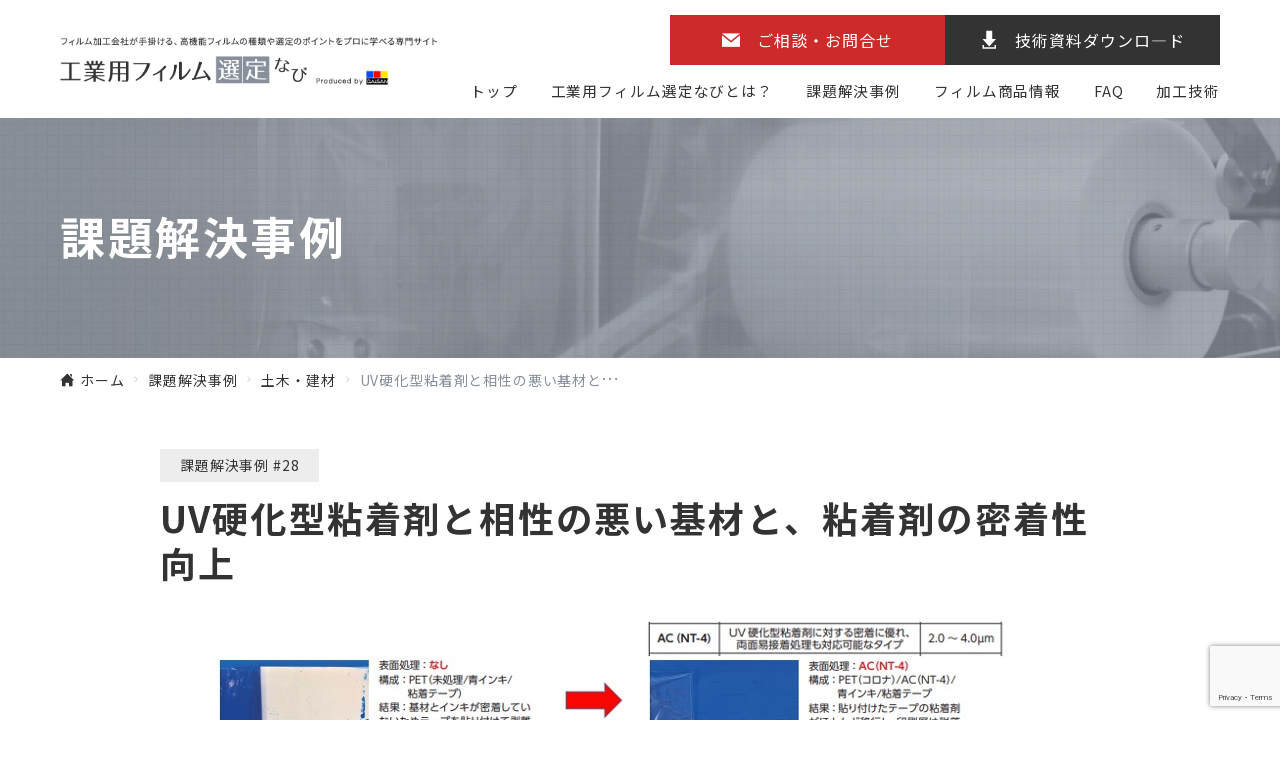

--- FILE ---
content_type: text/html; charset=UTF-8
request_url: http://www.functional-film.com/suggestion/%E5%9C%9F%E6%9C%A8%E3%83%BB%E5%BB%BA%E6%9D%90/1029/
body_size: 10671
content:
<!DOCTYPE html>
<html lang="ja">

<head>

  <script async src="https://s.yimg.jp/images/listing/tool/cv/ytag.js"></script>
  <script>
  window.yjDataLayer = window.yjDataLayer || [];
  function ytag() { yjDataLayer.push(arguments); }
  ytag({"type":"ycl_cookie"});
  </script>

  <!-- Google Tag Manager -->
  <script>(function(w,d,s,l,i){w[l]=w[l]||[];w[l].push({'gtm.start':
  new Date().getTime(),event:'gtm.js'});var f=d.getElementsByTagName(s)[0],
  j=d.createElement(s),dl=l!='dataLayer'?'&l='+l:'';j.async=true;j.src=
  'https://www.googletagmanager.com/gtm.js?id='+i+dl;f.parentNode.insertBefore(j,f);
  })(window,document,'script','dataLayer','GTM-NDWLW5Q');</script>
  <!-- End Google Tag Manager -->

  <!-- Event snippet for お問い合わせ conversion page -->
  <script>
    gtag('event', 'conversion', {'send_to': 'AW-10817347726/KN4-COLKt4gDEI7BjqYo'});
  </script>

  <!-- Global site tag (gtag.js) - Google Ads: 10817347726 -->
  <script async src="https://www.googletagmanager.com/gtag/js?id=AW-10817347726"></script>
  <script>
    window.dataLayer = window.dataLayer || [];
    function gtag(){dataLayer.push(arguments);}
    gtag('js', new Date());

    gtag('config', 'AW-10817347726');
  </script>

  <meta charset="UTF-8">
  <meta http-equiv="X-UA-Compatible" content="IE=edge">
  <meta name="viewport" content="width=device-width, initial-scale=1">
  <meta name="format-detection" content="telephone=no">

  <link rel="preload" href="http://www.functional-film.com/wp-content/themes/functional-film/src/css/fonts/icomoon.ttf" as="font" type="font/ttf" crossorigin>

  <link rel="preconnect"
      href="https://fonts.gstatic.com"
      crossorigin />

<link rel="preload"
      as="style"
      href="https://fonts.googleapis.com/css2?family=Noto+Sans+JP:wght@400;500;700&family=DM+Sans:wght@400;500;700&family=Roboto:wght@700&display=swap" />

<link class="js-lazyLink"
      rel="subresource"
      href="https://fonts.googleapis.com/css2?family=Noto+Sans+JP:wght@400;500;700&family=DM+Sans:wght@400;500;700&family=Roboto:wght@700&display=swap"
      media="print" onload="this.media='all'" />

<noscript>
  <link
        rel="stylesheet"
        href="https://fonts.googleapis.com/css2?family=Noto+Sans+JP:wght@400;500;700&family=DM+Sans:wght@400;500;700&family=Roboto:wght@700&display=swap" />
</noscript>
  	<style>img:is([sizes="auto" i], [sizes^="auto," i]) { contain-intrinsic-size: 3000px 1500px }</style>
	
		<!-- All in One SEO 4.1.4.4 -->
		<title>UV硬化型粘着剤と相性の悪い基材と、粘着剤の密着性向上 | 工業用フィルム選定なび</title>
		<meta name="robots" content="max-image-preview:large" />
		<link rel="canonical" href="http://www.functional-film.com/suggestion/%e5%9c%9f%e6%9c%a8%e3%83%bb%e5%bb%ba%e6%9d%90/1029/" />
		<meta property="og:locale" content="ja_JP" />
		<meta property="og:site_name" content="工業用フィルム選定なび | 高機能フィルムの種類・選定ポイントが学べる専門サイト" />
		<meta property="og:type" content="article" />
		<meta property="og:title" content="UV硬化型粘着剤と相性の悪い基材と、粘着剤の密着性向上 | 工業用フィルム選定なび" />
		<meta property="og:url" content="http://www.functional-film.com/suggestion/%e5%9c%9f%e6%9c%a8%e3%83%bb%e5%bb%ba%e6%9d%90/1029/" />
		<meta property="article:published_time" content="2023-03-31T09:09:16+00:00" />
		<meta property="article:modified_time" content="2024-04-15T11:43:56+00:00" />
		<meta name="twitter:card" content="summary" />
		<meta name="twitter:domain" content="www.functional-film.com" />
		<meta name="twitter:title" content="UV硬化型粘着剤と相性の悪い基材と、粘着剤の密着性向上 | 工業用フィルム選定なび" />
		<script type="application/ld+json" class="aioseo-schema">
			{"@context":"https:\/\/schema.org","@graph":[{"@type":"WebSite","@id":"http:\/\/www.functional-film.com\/#website","url":"http:\/\/www.functional-film.com\/","name":"\u5de5\u696d\u7528\u30d5\u30a3\u30eb\u30e0\u9078\u5b9a\u306a\u3073","description":"\u9ad8\u6a5f\u80fd\u30d5\u30a3\u30eb\u30e0\u306e\u7a2e\u985e\u30fb\u9078\u5b9a\u30dd\u30a4\u30f3\u30c8\u304c\u5b66\u3079\u308b\u5c02\u9580\u30b5\u30a4\u30c8","inLanguage":"ja","publisher":{"@id":"http:\/\/www.functional-film.com\/#organization"}},{"@type":"Organization","@id":"http:\/\/www.functional-film.com\/#organization","name":"\u5de5\u696d\u7528\u30d5\u30a3\u30eb\u30e0\u9078\u5b9a\u306a\u3073\uff5c\u30d5\u30a3\u30eb\u30e0\u306e\u9ad8\u6a5f\u80fd\u5316\u3092\u5b9f\u73fe\u3059\u308b\u52a0\u5de5\u4f1a\u793e\u304c\u624b\u639b\u3051\u308b\u5c02\u9580\u30b5\u30a4\u30c8","url":"http:\/\/www.functional-film.com\/"},{"@type":"BreadcrumbList","@id":"http:\/\/www.functional-film.com\/suggestion\/%e5%9c%9f%e6%9c%a8%e3%83%bb%e5%bb%ba%e6%9d%90\/1029\/#breadcrumblist","itemListElement":[{"@type":"ListItem","@id":"http:\/\/www.functional-film.com\/#listItem","position":1,"item":{"@type":"WebPage","@id":"http:\/\/www.functional-film.com\/","name":"\u30db\u30fc\u30e0","description":"\u9ad8\u6a5f\u80fd\u30d5\u30a3\u30eb\u30e0\u306e\u7a2e\u985e\u30fb\u9078\u5b9a\u30dd\u30a4\u30f3\u30c8\u304c\u5b66\u3079\u308b\u5c02\u9580\u30b5\u30a4\u30c8","url":"http:\/\/www.functional-film.com\/"},"nextItem":"http:\/\/www.functional-film.com\/suggestion\/%e5%9c%9f%e6%9c%a8%e3%83%bb%e5%bb%ba%e6%9d%90\/1029\/#listItem"},{"@type":"ListItem","@id":"http:\/\/www.functional-film.com\/suggestion\/%e5%9c%9f%e6%9c%a8%e3%83%bb%e5%bb%ba%e6%9d%90\/1029\/#listItem","position":2,"item":{"@type":"WebPage","@id":"http:\/\/www.functional-film.com\/suggestion\/%e5%9c%9f%e6%9c%a8%e3%83%bb%e5%bb%ba%e6%9d%90\/1029\/","name":"UV\u786c\u5316\u578b\u7c98\u7740\u5264\u3068\u76f8\u6027\u306e\u60aa\u3044\u57fa\u6750\u3068\u3001\u7c98\u7740\u5264\u306e\u5bc6\u7740\u6027\u5411\u4e0a","url":"http:\/\/www.functional-film.com\/suggestion\/%e5%9c%9f%e6%9c%a8%e3%83%bb%e5%bb%ba%e6%9d%90\/1029\/"},"previousItem":"http:\/\/www.functional-film.com\/#listItem"}]},{"@type":"Person","@id":"http:\/\/www.functional-film.com\/author\/#author","url":"http:\/\/www.functional-film.com\/author\/"},{"@type":"WebPage","@id":"http:\/\/www.functional-film.com\/suggestion\/%e5%9c%9f%e6%9c%a8%e3%83%bb%e5%bb%ba%e6%9d%90\/1029\/#webpage","url":"http:\/\/www.functional-film.com\/suggestion\/%e5%9c%9f%e6%9c%a8%e3%83%bb%e5%bb%ba%e6%9d%90\/1029\/","name":"UV\u786c\u5316\u578b\u7c98\u7740\u5264\u3068\u76f8\u6027\u306e\u60aa\u3044\u57fa\u6750\u3068\u3001\u7c98\u7740\u5264\u306e\u5bc6\u7740\u6027\u5411\u4e0a | \u5de5\u696d\u7528\u30d5\u30a3\u30eb\u30e0\u9078\u5b9a\u306a\u3073","inLanguage":"ja","isPartOf":{"@id":"http:\/\/www.functional-film.com\/#website"},"breadcrumb":{"@id":"http:\/\/www.functional-film.com\/suggestion\/%e5%9c%9f%e6%9c%a8%e3%83%bb%e5%bb%ba%e6%9d%90\/1029\/#breadcrumblist"},"author":"http:\/\/www.functional-film.com\/author\/#author","creator":"http:\/\/www.functional-film.com\/author\/#author","image":{"@type":"ImageObject","@id":"http:\/\/www.functional-film.com\/#mainImage","url":"http:\/\/www.functional-film.com\/wp-content\/uploads\/2023\/03\/\u8ab2\u984c\u89e3\u6c7a\u2461.jpg","width":850,"height":162},"primaryImageOfPage":{"@id":"http:\/\/www.functional-film.com\/suggestion\/%e5%9c%9f%e6%9c%a8%e3%83%bb%e5%bb%ba%e6%9d%90\/1029\/#mainImage"},"datePublished":"2023-03-31T09:09:16+09:00","dateModified":"2024-04-15T11:43:56+09:00"}]}
		</script>
		<!-- All in One SEO -->

<link rel='dns-prefetch' href='//www.google.com' />
<style id='wp-emoji-styles-inline-css' type='text/css'>

	img.wp-smiley, img.emoji {
		display: inline !important;
		border: none !important;
		box-shadow: none !important;
		height: 1em !important;
		width: 1em !important;
		margin: 0 0.07em !important;
		vertical-align: -0.1em !important;
		background: none !important;
		padding: 0 !important;
	}
</style>
<style id='classic-theme-styles-inline-css' type='text/css'>
/*! This file is auto-generated */
.wp-block-button__link{color:#fff;background-color:#32373c;border-radius:9999px;box-shadow:none;text-decoration:none;padding:calc(.667em + 2px) calc(1.333em + 2px);font-size:1.125em}.wp-block-file__button{background:#32373c;color:#fff;text-decoration:none}
</style>
<style id='global-styles-inline-css' type='text/css'>
:root{--wp--preset--aspect-ratio--square: 1;--wp--preset--aspect-ratio--4-3: 4/3;--wp--preset--aspect-ratio--3-4: 3/4;--wp--preset--aspect-ratio--3-2: 3/2;--wp--preset--aspect-ratio--2-3: 2/3;--wp--preset--aspect-ratio--16-9: 16/9;--wp--preset--aspect-ratio--9-16: 9/16;--wp--preset--color--black: #000000;--wp--preset--color--cyan-bluish-gray: #abb8c3;--wp--preset--color--white: #ffffff;--wp--preset--color--pale-pink: #f78da7;--wp--preset--color--vivid-red: #cf2e2e;--wp--preset--color--luminous-vivid-orange: #ff6900;--wp--preset--color--luminous-vivid-amber: #fcb900;--wp--preset--color--light-green-cyan: #7bdcb5;--wp--preset--color--vivid-green-cyan: #00d084;--wp--preset--color--pale-cyan-blue: #8ed1fc;--wp--preset--color--vivid-cyan-blue: #0693e3;--wp--preset--color--vivid-purple: #9b51e0;--wp--preset--gradient--vivid-cyan-blue-to-vivid-purple: linear-gradient(135deg,rgba(6,147,227,1) 0%,rgb(155,81,224) 100%);--wp--preset--gradient--light-green-cyan-to-vivid-green-cyan: linear-gradient(135deg,rgb(122,220,180) 0%,rgb(0,208,130) 100%);--wp--preset--gradient--luminous-vivid-amber-to-luminous-vivid-orange: linear-gradient(135deg,rgba(252,185,0,1) 0%,rgba(255,105,0,1) 100%);--wp--preset--gradient--luminous-vivid-orange-to-vivid-red: linear-gradient(135deg,rgba(255,105,0,1) 0%,rgb(207,46,46) 100%);--wp--preset--gradient--very-light-gray-to-cyan-bluish-gray: linear-gradient(135deg,rgb(238,238,238) 0%,rgb(169,184,195) 100%);--wp--preset--gradient--cool-to-warm-spectrum: linear-gradient(135deg,rgb(74,234,220) 0%,rgb(151,120,209) 20%,rgb(207,42,186) 40%,rgb(238,44,130) 60%,rgb(251,105,98) 80%,rgb(254,248,76) 100%);--wp--preset--gradient--blush-light-purple: linear-gradient(135deg,rgb(255,206,236) 0%,rgb(152,150,240) 100%);--wp--preset--gradient--blush-bordeaux: linear-gradient(135deg,rgb(254,205,165) 0%,rgb(254,45,45) 50%,rgb(107,0,62) 100%);--wp--preset--gradient--luminous-dusk: linear-gradient(135deg,rgb(255,203,112) 0%,rgb(199,81,192) 50%,rgb(65,88,208) 100%);--wp--preset--gradient--pale-ocean: linear-gradient(135deg,rgb(255,245,203) 0%,rgb(182,227,212) 50%,rgb(51,167,181) 100%);--wp--preset--gradient--electric-grass: linear-gradient(135deg,rgb(202,248,128) 0%,rgb(113,206,126) 100%);--wp--preset--gradient--midnight: linear-gradient(135deg,rgb(2,3,129) 0%,rgb(40,116,252) 100%);--wp--preset--font-size--small: 13px;--wp--preset--font-size--medium: 20px;--wp--preset--font-size--large: 36px;--wp--preset--font-size--x-large: 42px;--wp--preset--spacing--20: 0.44rem;--wp--preset--spacing--30: 0.67rem;--wp--preset--spacing--40: 1rem;--wp--preset--spacing--50: 1.5rem;--wp--preset--spacing--60: 2.25rem;--wp--preset--spacing--70: 3.38rem;--wp--preset--spacing--80: 5.06rem;--wp--preset--shadow--natural: 6px 6px 9px rgba(0, 0, 0, 0.2);--wp--preset--shadow--deep: 12px 12px 50px rgba(0, 0, 0, 0.4);--wp--preset--shadow--sharp: 6px 6px 0px rgba(0, 0, 0, 0.2);--wp--preset--shadow--outlined: 6px 6px 0px -3px rgba(255, 255, 255, 1), 6px 6px rgba(0, 0, 0, 1);--wp--preset--shadow--crisp: 6px 6px 0px rgba(0, 0, 0, 1);}:where(.is-layout-flex){gap: 0.5em;}:where(.is-layout-grid){gap: 0.5em;}body .is-layout-flex{display: flex;}.is-layout-flex{flex-wrap: wrap;align-items: center;}.is-layout-flex > :is(*, div){margin: 0;}body .is-layout-grid{display: grid;}.is-layout-grid > :is(*, div){margin: 0;}:where(.wp-block-columns.is-layout-flex){gap: 2em;}:where(.wp-block-columns.is-layout-grid){gap: 2em;}:where(.wp-block-post-template.is-layout-flex){gap: 1.25em;}:where(.wp-block-post-template.is-layout-grid){gap: 1.25em;}.has-black-color{color: var(--wp--preset--color--black) !important;}.has-cyan-bluish-gray-color{color: var(--wp--preset--color--cyan-bluish-gray) !important;}.has-white-color{color: var(--wp--preset--color--white) !important;}.has-pale-pink-color{color: var(--wp--preset--color--pale-pink) !important;}.has-vivid-red-color{color: var(--wp--preset--color--vivid-red) !important;}.has-luminous-vivid-orange-color{color: var(--wp--preset--color--luminous-vivid-orange) !important;}.has-luminous-vivid-amber-color{color: var(--wp--preset--color--luminous-vivid-amber) !important;}.has-light-green-cyan-color{color: var(--wp--preset--color--light-green-cyan) !important;}.has-vivid-green-cyan-color{color: var(--wp--preset--color--vivid-green-cyan) !important;}.has-pale-cyan-blue-color{color: var(--wp--preset--color--pale-cyan-blue) !important;}.has-vivid-cyan-blue-color{color: var(--wp--preset--color--vivid-cyan-blue) !important;}.has-vivid-purple-color{color: var(--wp--preset--color--vivid-purple) !important;}.has-black-background-color{background-color: var(--wp--preset--color--black) !important;}.has-cyan-bluish-gray-background-color{background-color: var(--wp--preset--color--cyan-bluish-gray) !important;}.has-white-background-color{background-color: var(--wp--preset--color--white) !important;}.has-pale-pink-background-color{background-color: var(--wp--preset--color--pale-pink) !important;}.has-vivid-red-background-color{background-color: var(--wp--preset--color--vivid-red) !important;}.has-luminous-vivid-orange-background-color{background-color: var(--wp--preset--color--luminous-vivid-orange) !important;}.has-luminous-vivid-amber-background-color{background-color: var(--wp--preset--color--luminous-vivid-amber) !important;}.has-light-green-cyan-background-color{background-color: var(--wp--preset--color--light-green-cyan) !important;}.has-vivid-green-cyan-background-color{background-color: var(--wp--preset--color--vivid-green-cyan) !important;}.has-pale-cyan-blue-background-color{background-color: var(--wp--preset--color--pale-cyan-blue) !important;}.has-vivid-cyan-blue-background-color{background-color: var(--wp--preset--color--vivid-cyan-blue) !important;}.has-vivid-purple-background-color{background-color: var(--wp--preset--color--vivid-purple) !important;}.has-black-border-color{border-color: var(--wp--preset--color--black) !important;}.has-cyan-bluish-gray-border-color{border-color: var(--wp--preset--color--cyan-bluish-gray) !important;}.has-white-border-color{border-color: var(--wp--preset--color--white) !important;}.has-pale-pink-border-color{border-color: var(--wp--preset--color--pale-pink) !important;}.has-vivid-red-border-color{border-color: var(--wp--preset--color--vivid-red) !important;}.has-luminous-vivid-orange-border-color{border-color: var(--wp--preset--color--luminous-vivid-orange) !important;}.has-luminous-vivid-amber-border-color{border-color: var(--wp--preset--color--luminous-vivid-amber) !important;}.has-light-green-cyan-border-color{border-color: var(--wp--preset--color--light-green-cyan) !important;}.has-vivid-green-cyan-border-color{border-color: var(--wp--preset--color--vivid-green-cyan) !important;}.has-pale-cyan-blue-border-color{border-color: var(--wp--preset--color--pale-cyan-blue) !important;}.has-vivid-cyan-blue-border-color{border-color: var(--wp--preset--color--vivid-cyan-blue) !important;}.has-vivid-purple-border-color{border-color: var(--wp--preset--color--vivid-purple) !important;}.has-vivid-cyan-blue-to-vivid-purple-gradient-background{background: var(--wp--preset--gradient--vivid-cyan-blue-to-vivid-purple) !important;}.has-light-green-cyan-to-vivid-green-cyan-gradient-background{background: var(--wp--preset--gradient--light-green-cyan-to-vivid-green-cyan) !important;}.has-luminous-vivid-amber-to-luminous-vivid-orange-gradient-background{background: var(--wp--preset--gradient--luminous-vivid-amber-to-luminous-vivid-orange) !important;}.has-luminous-vivid-orange-to-vivid-red-gradient-background{background: var(--wp--preset--gradient--luminous-vivid-orange-to-vivid-red) !important;}.has-very-light-gray-to-cyan-bluish-gray-gradient-background{background: var(--wp--preset--gradient--very-light-gray-to-cyan-bluish-gray) !important;}.has-cool-to-warm-spectrum-gradient-background{background: var(--wp--preset--gradient--cool-to-warm-spectrum) !important;}.has-blush-light-purple-gradient-background{background: var(--wp--preset--gradient--blush-light-purple) !important;}.has-blush-bordeaux-gradient-background{background: var(--wp--preset--gradient--blush-bordeaux) !important;}.has-luminous-dusk-gradient-background{background: var(--wp--preset--gradient--luminous-dusk) !important;}.has-pale-ocean-gradient-background{background: var(--wp--preset--gradient--pale-ocean) !important;}.has-electric-grass-gradient-background{background: var(--wp--preset--gradient--electric-grass) !important;}.has-midnight-gradient-background{background: var(--wp--preset--gradient--midnight) !important;}.has-small-font-size{font-size: var(--wp--preset--font-size--small) !important;}.has-medium-font-size{font-size: var(--wp--preset--font-size--medium) !important;}.has-large-font-size{font-size: var(--wp--preset--font-size--large) !important;}.has-x-large-font-size{font-size: var(--wp--preset--font-size--x-large) !important;}
:where(.wp-block-post-template.is-layout-flex){gap: 1.25em;}:where(.wp-block-post-template.is-layout-grid){gap: 1.25em;}
:where(.wp-block-columns.is-layout-flex){gap: 2em;}:where(.wp-block-columns.is-layout-grid){gap: 2em;}
:root :where(.wp-block-pullquote){font-size: 1.5em;line-height: 1.6;}
</style>
<link rel='stylesheet' id='contact-form-7-css' href='http://www.functional-film.com/wp-content/plugins/contact-form-7/includes/css/styles.css?ver=5.5.4' type='text/css' media='all' />
<link rel='stylesheet' id='myCommon-css' href='http://www.functional-film.com/wp-content/themes/functional-film/src/css/common.css' type='text/css' media='all' />
<link rel='stylesheet' id='zcffront-jquery-ui-css' href='http://www.functional-film.com/wp-content/plugins/zoho-crm-forms/assets/css/jquery-ui.css?ver=6.7.1' type='text/css' media='all' />
<link rel='stylesheet' id='zcffront-end-styles-css' href='http://www.functional-film.com/wp-content/plugins/zoho-crm-forms/assets/css/frontendstyles.css?ver=6.7.1' type='text/css' media='all' />
<script type="text/javascript" src="http://www.functional-film.com/wp-content/themes/functional-film/src/js/ie.js" id="ie-js"></script>
<script type="text/javascript" defer src="http://www.functional-film.com/wp-content/themes/functional-film/src/js/common.js" id="myCommon-js"></script>
<link rel="https://api.w.org/" href="http://www.functional-film.com/wp-json/" /><link rel="alternate" title="JSON" type="application/json" href="http://www.functional-film.com/wp-json/wp/v2/suggestion/1029" /><link rel="EditURI" type="application/rsd+xml" title="RSD" href="http://www.functional-film.com/xmlrpc.php?rsd" />
<link rel='shortlink' href='http://www.functional-film.com/?p=1029' />
<link rel="alternate" title="oEmbed (JSON)" type="application/json+oembed" href="http://www.functional-film.com/wp-json/oembed/1.0/embed?url=http%3A%2F%2Fwww.functional-film.com%2Fsuggestion%2F%25e5%259c%259f%25e6%259c%25a8%25e3%2583%25bb%25e5%25bb%25ba%25e6%259d%2590%2F1029%2F" />
<link rel="alternate" title="oEmbed (XML)" type="text/xml+oembed" href="http://www.functional-film.com/wp-json/oembed/1.0/embed?url=http%3A%2F%2Fwww.functional-film.com%2Fsuggestion%2F%25e5%259c%259f%25e6%259c%25a8%25e3%2583%25bb%25e5%25bb%25ba%25e6%259d%2590%2F1029%2F&#038;format=xml" />

</head>
<body id="a-top" class="suggestion-template-default single single-suggestion postid-1029">

  <!-- Google Tag Manager (noscript) -->
  <noscript><iframe src="https://www.googletagmanager.com/ns.html?id=GTM-NDWLW5Q"
  height="0" width="0" style="display:none;visibility:hidden"></iframe></noscript>
  <!-- End Google Tag Manager (noscript) -->

  <header id="js-header" class="l-header p-header">
  <div class="p-header__inner">

    <div class="p-header__logo">
      <p class="p-headerLogo">  <a class="p-headerLogo__link" href="http://www.functional-film.com">
    <picture>
      <source media="(min-width: 768px)" srcset="http://www.functional-film.com/wp-content/themes/functional-film/src/image/common/header-logo-pc.png">
      <img src="http://www.functional-film.com/wp-content/themes/functional-film/src/image/common/header-logo-sp.png" decoding="async" alt="フィルム加工会社が手掛ける、高機能フィルムの種類や選定のポイントをプロに学べる専門サイト 工業用フィルム選定なび Produced by DAISAN">
    </picture>
  </a>
</p>    </div>

    <div class="p-header__contact">
      <a class="p-headerButton" data-headerButton="contact" href="http://www.functional-film.com/contact/">ご相談・お問合せ</a>    </div>

    <div class="p-header__download">
      <a class="p-headerButton" data-headerButton="download" href="http://www.functional-film.com/download/">技術資料ダウンロ―ド</a>    </div>

    <div class="p-header__drawerButton">
      <button id="js-headerDrawerButton" class="p-headerDrawerButton" type="button">
  <span class="p-headerDrawerButton__line">
    <span class="p-headerDrawerButton__lineItem"></span>
    <span class="p-headerDrawerButton__lineItem"></span>
    <span class="p-headerDrawerButton__lineItem"></span>
  </span>
  <span class="p-headerDrawerButton__text" data-headerDrawerButtonText="menu">メニュー</span>
  <span class="p-headerDrawerButton__text" data-headerDrawerButtonText="close">閉じる</span>
</button>    </div>

    <div id="js-headerNav" class="p-header__nav">
      <nav class="p-headerNav">

  <div class="p-headerNav__main">
    <ul class="p-headerNavMain">
      <li class="p-headerNavMain__item u-hide" data-hide="max-md">
        <a class="p-headerNavMain__link" href="http://www.functional-film.com/">トップ</a>
      </li>
      <li class="p-headerNavMain__item">
        <a class="p-headerNavMain__link" href="http://www.functional-film.com/concept/">⼯業⽤フィルム選定なびとは？</a>
      </li>
      <li class="p-headerNavMain__item u-hide" data-hide="min-md">
        <a class="p-headerNavMain__link" href="http://www.functional-film.com/service1/">商品設計・開発担当者の方へ</a>
      </li>
      <li class="p-headerNavMain__item u-hide" data-hide="min-md">
        <a class="p-headerNavMain__link" href="http://www.functional-film.com/service2/">当社の環境対応フィルムについて</a>
      </li>
      <li class="p-headerNavMain__item">
        <a class="p-headerNavMain__link" href="http://www.functional-film.com/suggestion/">課題解決事例</a>
      </li>
      <li class="p-headerNavMain__item">
        <a class="p-headerNavMain__link" href="http://www.functional-film.com/product/">フィルム商品情報</a>
      </li>
      <li class="p-headerNavMain__item u-hide" data-hide="min-md">
        <a class="p-headerNavMain__link" href="http://www.functional-film.com/contactflow/">サービス提供の流れ</a>
      </li>
      <li class="p-headerNavMain__item">
        <a class="p-headerNavMain__link" href="http://www.functional-film.com/qa/">FAQ</a>
      </li>
      <li class="p-headerNavMain__item">
		  <a class="p-headerNavMain__link" href="http://www.functional-film.com/glossary/">加工技術</a>
      </li>
      <li class="p-headerNavMain__item u-hide" data-hide="min-md">
        <a class="p-headerNavMain__link" href="http://www.functional-film.com/mailmagazine/">メルマガ登録</a>
      </li>
      <li class="p-headerNavMain__item u-hide" data-hide="min-md">
        <a class="p-headerNavMain__link" href="http://www.functional-film.com/contact/">ご相談・お問合せ</a>
      </li>
      <li class="p-headerNavMain__item u-hide" data-hide="min-md">
        <a class="p-headerNavMain__link" href="http://www.functional-film.com/download/">技術資料ダウンロード</a>
      </li>
    </ul>
  </div>

  <div class="p-headerNav__sub">
    <ul class="p-headerNavSub">
      <li class="p-headerNavSub__item">
        <a class="p-headerNavSub__link" href="https://www.daisan.com/" target="_blank" rel="noopener noreferrer">運営会社</a>
      </li>
      <li class="p-headerNavSub__item">
        <a class="p-headerNavSub__link" href="http://www.functional-film.com/privacypolicy/">プライバシーポリシー</a>
      </li>
    </ul>
  </div>

</nav>    </div>

  </div>
</header>
  <main class="l-main p-main">

    
    <div id="js-scrollStart" class="p-main__mainvisual">
      
<div class="p-mainvisual">

  <picture>
    <source media="(min-width: 768px)" srcset="http://www.functional-film.com/wp-content/themes/functional-film/src/image/common/mainvisual-background-pc.jpg">
    <img class="p-mainvisual__background" src="http://www.functional-film.com/wp-content/themes/functional-film/src/image/common/mainvisual-background-sp.jpg" decoding="async" alt="">
  </picture>

  <div class="c-area p-mainvisual__inner">
        <p class="p-mainvisual__text">課題解決事例</p>
      </div>

</div>    </div>

    <div class="p-main__breadcrumb">
      <div class="c-area">
        <ul id="js-breadcrumb" class="p-breadcrumb" itemscope itemtype="http://schema.org/BreadcrumbList"><li class="p-breadcrumb__item" itemprop="itemListElement" itemscope itemtype="http://schema.org/ListItem"><a class="p-breadcrumb__link" href="http://www.functional-film.com" itemprop="item"><span class="p-breadcrumb__text" itemprop="name"><span class="p-breadcrumb__home">ホーム</span></span></a><meta itemprop="position" content="1"></li><li class="p-breadcrumb__item" itemprop="itemListElement" itemscope itemtype="http://schema.org/ListItem"><a class="p-breadcrumb__link" href="http://www.functional-film.com/suggestion/" itemprop="item"><span class="p-breadcrumb__text" itemprop="name">課題解決事例</span></a><meta itemprop="position" content="2"></li><li class="p-breadcrumb__item" itemprop="itemListElement" itemscope itemtype="http://schema.org/ListItem"><a class="p-breadcrumb__link" href="http://www.functional-film.com/suggestion/%e5%9c%9f%e6%9c%a8%e3%83%bb%e5%bb%ba%e6%9d%90/" itemprop="item"><span class="p-breadcrumb__text" itemprop="name">土木・建材</span></a><meta itemprop="position" content="3"></li><li class="p-breadcrumb__item" itemprop="itemListElement" itemscope itemtype="http://schema.org/ListItem"><a class="p-breadcrumb__link" href="http://www.functional-film.com/suggestion/%e5%9c%9f%e6%9c%a8%e3%83%bb%e5%bb%ba%e6%9d%90/1029/" itemprop="item"><span class="p-breadcrumb__text" itemprop="name">UV硬化型粘着剤と相性の悪い基材と、粘着剤の密着性向上</span></a><meta itemprop="position" content="4"></li></ul>      </div>
    </div>

    
    <div class="p-main__article">
      <article class="c-article">
<section class="c-article__section">
  <div class="c-area" data-area="small">
    <div class="c-container">

      <div class="c-container__content">
        <div class="p-post">

          <div class="p-post__head">
            <div class="p-post__tag">
              <span class="p-postTag">課題解決事例 #28</span>
            </div>
            <div class="p-post__title">
              <h1 class="p-postTitle">UV硬化型粘着剤と相性の悪い基材と、粘着剤の密着性向上</h1>
            </div>
          </div>

          <div class="p-post__body">
            <div class="p-suggestionPost">

              <div class="p-suggestionPost__content">

                <div class="p-suggestionPost__thumbnail">
                  <img src="http://www.functional-film.com/wp-content/uploads/2023/03/課題解決②.jpg" alt="">
                </div>

                <div class="p-suggestionPost__table">
                  <table class="p-suggestionPostTable">
                    <tbody class="p-suggestionPostTable__body">
                      <tr class="p-suggestionPostTable__row">
                        <th class="p-suggestionPostTable__term">提案業界</th>
                        <td class="p-suggestionPostTable__desc">建築施工材</td>
                      </tr>
                      <tr class="p-suggestionPostTable__row">
                        <th class="p-suggestionPostTable__term">トラブル内容</th>
                        <td class="p-suggestionPostTable__desc">UV硬化型着剤と基材の密着不良</td>
                      </tr>
                      <tr class="p-suggestionPostTable__row">
                        <th class="p-suggestionPostTable__term">対象物</th>
                        <td class="p-suggestionPostTable__desc">壁材</td>
                      </tr>
                    </tbody>
                  </table>
                </div>

              </div>

              <div class="p-suggestionPost__content">

                <div class="p-suggestionPost__before">
                  <div class="c-secondaryContainer">
                    <div class="c-secondaryContainer__head">
                      <h2 class="c-secondaryTitle">お客様の課題・お困りごと</h2>
                    </div>
                    <div class="c-secondaryContainer__body">
                                            <div class="c-grid" data-grid="xs-20 lg-30">
                        <div class="c-grid__item" data-gridItem="xs-12 md-8">
                          <p class="c-text">SDGs対応の一環で、VOC排出量が多く乾燥工程が必要な溶剤タイプ接着剤から排出量が少ないUV硬化型の接着剤への切り替えをご希望でした。しかし、固定シートとUV硬化型接着剤の相性が悪く壁材と固定シートを接着することできないという課題がありました。</p>
                        </div>
                        <div class="c-grid__item" data-gridItem="xs-12 md-4">
                          <img src="http://www.functional-film.com/wp-content/uploads/2023/03/1_1.jpg" decoding="async" alt="">
                        </div>
                      </div>
                                          </div>
                  </div>
                </div>

                <div class="p-suggestionPost__after">
                  <div class="c-secondaryContainer">
                    <div class="c-secondaryContainer__head">
                      <h2 class="c-secondaryTitle">当社のご提案内容</h2>
                    </div>
                    <div class="c-secondaryContainer__body">
                      <div class="c-grid" data-grid="xs-30 lg-40">

                        <div class="c-grid__item" data-gridItem="xs-12">
                                                    <div class="c-grid" data-grid="xs-20 lg-30">
                            <div class="c-grid__item" data-gridItem="xs-12 md-8">
                              <p class="c-text">当社では、固定シートへのUV粘着剤用易接着処理を提案しました。<br />
固定シートと接着剤の密着強度の向上により、壁材と固定シートの接着が可能となります。</p>
                            </div>
                            <div class="c-grid__item" data-gridItem="xs-12 md-4">
                              <img src="http://www.functional-film.com/wp-content/uploads/2023/03/1_2.jpg" decoding="async" alt="">
                            </div>
                          </div>
                                                  </div>

                        <div class="c-grid__item" data-gridItem="xs-12">
                          <div class="p-suggestionPostFeedback">
                            <div class="p-suggestionPostFeedback__head">
                              <h3 class="p-suggestionPostFeedback__title">提案ポイントとお客様のご感想</h3>
                            </div>
                            <div class="p-suggestionPostFeedback__body">
                              <p class="c-text">UV硬化型粘着剤と相性の悪い固定シートでも、UV硬化型粘着剤用易接着処理を施すことで、粘着剤との密着性が上がり、壁材の密着性の向上に成功しました。<br />
本事例のように、基材と粘着剤の相性が悪い場合、易接着処理層を間に挟むことで、様々な基材に対して密着性を高めることが可能です。</p>
                            </div>
                          </div>
                        </div>

                      </div>
                    </div>
                  </div>
                </div>

              </div>

            </div>
          </div>

        </div>
      </div>

      <div class="c-container__content u-textAlign" data-textAlign="xs-center">
        <a class="c-button" data-button="back" href="http://www.functional-film.com/suggestion/">一覧に戻る</a>
      </div>

    </div>
  </div>
</section>
      </article>
    </div>

    <div class="p-main__responseDevice">
      <div class="c-responseDevice">

  <picture>
    <source media="(min-width: 768px)" srcset="http://www.functional-film.com/wp-content/themes/functional-film/src/image/common/response-device-background-pc.jpg">
    <img class="c-responseDevice__background" src="http://www.functional-film.com/wp-content/themes/functional-film/src/image/common/response-device-background-sp.jpg" loading="lazy" alt="">
  </picture>

  <div class="c-area c-responseDevice__inner">

    <div class="c-responseDevice__head">
      <img class="c-responseDevice__image" src="http://www.functional-film.com/wp-content/themes/functional-film/src/image/common/response-device.png" loading="lazy" alt="">
      <h2 class="c-responseDevice__title">お問合せ・ご相談<br class="u-hide" data-hide="min-md"><span class="u-hide" data-hide="max-md">・</span>サンプル申し込みはこちら</h2>
    </div>

    <div class="c-responseDevice__body">

      <div class="c-responseDeviceContent">
        <div class="c-grid" data-grid="xs-20 lg-40">

          <div class="c-grid__item" data-gridItem="xs-12 md-5 xl-6">
            <div class="c-responseDeviceContent__head">
              <h3 class="c-responseDeviceContent__title">お電話からのお問合せ</h3>
            </div>
            <div class="c-responseDeviceContent__body">
              <a class="c-responseDeviceTel" href="tel:0532415111">
                <span class="c-responseDeviceTel__number">0532-41-5111</span>
                <span class="c-responseDeviceTel__text">[受付時間] 8:30～17:30（土日祝休み）</span>
              </a>
            </div>
          </div>

          <div class="c-grid__item" data-gridItem="xs-12 md-7 xl-6">
            <div class="c-responseDeviceContent__head">
              <h3 class="c-responseDeviceContent__title">フォームからのお問合せ</h3>
            </div>
            <div class="c-responseDeviceContent__body">
              <ul class="c-grid" data-grid="xs-15 lg-20">
                <li class="c-grid__item" data-gridItem="xs-12 md-6">
                  <a class="c-responseDeviceButton" data-responseDeviceButton="contact" href="http://www.functional-film.com/contact/">ご相談・お問合せ</a>
                </li>
                <li class="c-grid__item" data-gridItem="xs-12 md-6">
                  <a class="c-responseDeviceButton" data-responseDeviceButton="download" href="http://www.functional-film.com/download/">技術資料ダウンロード</a>
                </li>
              </ul>
            </div>
          </div>

        </div>
      </div>
    </div>

  </div>
</div>    </div>

  </main>

  <div class="l-floatingLink p-floatingLink">
  <a class="p-floatingLink__button" data-floatingLinkButton="contact" href="http://www.functional-film.com/contact/">
    <span class="p-floatingLink__text">ご相談・お問合せ</span>
  </a>
  <a class="p-floatingLink__button" data-floatingLinkButton="download" href="http://www.functional-film.com/download/">
    <span class="p-floatingLink__text">技術資料ダウンロ―ド</span>
  </a>
</div>
  <div id="js-floatingBanner" class="l-floatingBanner p-floatingBanner">

  <button class="p-floatingBanner__close" type="button">
    <span class="u-visuallyHidden">閉じる</span>
  </button>

  <a class="p-floatingBanner__content" href="http://www.functional-film.com/mailmagazine/">
    <span class="p-floatingBanner__tag">簡単1分</span>
    <img class="p-floatingBanner__image" src="http://www.functional-film.com/wp-content/themes/functional-film/src/image/common/floating-banner.png" alt="">
    <span class="p-floatingBanner__title">メルマガ会員<br>募集中</span>
    <span class="p-floatingBanner__button">登録はこちら</span>
  </a>

</div>
  <footer id="js-scrollEnd" class="l-footer p-footer">
  <div class="c-area">

    <div class="p-footer__body">
      <div class="p-footer__pagetop">
        <a class="p-footerPagetop" href="#a-top">PAGE TOP</a>      </div>
      <div class="p-footer__logo">
        <div class="p-footerLogo">
  <a class="p-footerLogo__link" href="http://www.functional-film.com">
    <picture>
      <source media="(min-width: 768px)" srcset="http://www.functional-film.com/wp-content/themes/functional-film/src/image/common/footer-logo-pc.png">
      <img src="http://www.functional-film.com/wp-content/themes/functional-film/src/image/common/footer-logo-sp.png" decoding="async" alt="工業用フィルム選定なび Produced by DAISAN">
    </picture>
  </a>
</div>      </div>
      <div class="p-footer__office">
        <ul class="p-footerOffice">

  <li class="p-footerOffice__item">
    <p class="p-footerOffice__name">本社</p>
    <address class="p-footerOffice__address">
      <p>〒441-3104 豊橋市雲谷町外ノ谷55-1（深田池工場）<br>TEL：0532-41-5111 / FAX：0532-41-5118</p>
    </address>
  </li>

  <li class="p-footerOffice__item">
    <p class="p-footerOffice__name">大池工場</p>
    <address class="p-footerOffice__address">
      <p>〒440-0864 豊橋市向山町伝馬2<br>TEL：0532-61-0141 / FAX：0532-61-0142</p>
    </address>
  </li>

  <li class="p-footerOffice__item">
    <p class="p-footerOffice__name">東京営業所</p>
    <address class="p-footerOffice__address">
      <p>〒101-0037 東京都千代田区神田西福田町4-1 メディックスビル2F<br>TEL：03-5297-7555 / FAX：03-5297-7557</p>
    </address>
  </li>

  <li class="p-footerOffice__item">
    <p class="p-footerOffice__name">大阪営業所</p>
    <address class="p-footerOffice__address">
      <p>〒532-0003 大阪市淀川区宮原4-4-2 518<br>TEL：06-4807-7050 / FAX：06-4807-7051</p>
    </address>
  </li>

  <li class="p-footerOffice__item">
    <p class="p-footerOffice__name">九州営業所</p>
    <address class="p-footerOffice__address">
      <p>〒861-2106 熊本県熊本市東区東野1-3-28 GURAND CRU東野104<br>TEL：096-367-2020 / FAX：096-367-2021</p>
    </address>
  </li>

</ul>      </div>
      <div class="p-footer__nav">
        <div class="p-footerNav">
  <div class="p-footerNav__inner">

    <div class="p-footerNav__lists">
      <ul class="p-footerNav__list">
        <li class="p-footerNav__item">
          <a class="p-footerNav__link" href="http://www.functional-film.com/concept/">⼯業⽤フィルム選定なびとは？</a>
        </li>
        <li class="p-footerNav__item">
          <a class="p-footerNav__link" href="http://www.functional-film.com/service1/">商品設計・開発担当者の方へ</a>
        </li>
        <li class="p-footerNav__item">
          <a class="p-footerNav__link" href="http://www.functional-film.com/service2/">当社の環境対応フィルムについて</a>
        </li>
        <li class="p-footerNav__item">
          <a class="p-footerNav__link" href="http://www.functional-film.com/suggestion/">課題解決事例⼀覧</a>
        </li>
        <li class="p-footerNav__item">
          <a class="p-footerNav__link" href="http://www.functional-film.com/product/">フィルム商品情報</a>
        </li>
        <li class="p-footerNav__item">
          <a class="p-footerNav__link" href="http://www.functional-film.com/contactflow/">サービス提供の流れ</a>
        </li>
      </ul>
      <ul class="p-footerNav__list">
        <li class="p-footerNav__item">
          <a class="p-footerNav__link" href="http://www.functional-film.com/qa/">FAQ</a>
        </li>
        <li class="p-footerNav__item">
			<a class="p-footerNav__link" href="http://www.functional-film.com/glossary/">加工技術</a>
        </li>
        <li class="p-footerNav__item">
          <a class="p-footerNav__link" href="http://www.functional-film.com/mailmagazine/">メルマガ登録</a>
        </li>
        <li class="p-footerNav__item">
          <a class="p-footerNav__link" href="http://www.functional-film.com/contact/">ご相談・お問合せ</a>
        </li>
        <li class="p-footerNav__item">
          <a class="p-footerNav__link" href="http://www.functional-film.com/download/">技術資料ダウンロード</a>
        </li>
      </ul>
    </div>

    <div class="p-footerNav__site">
      <a class="p-footerNav__siteLink" href="https://www.packaging-films.com/" target="_blank" rel="noopener noreferrer">
        <img src="http://www.functional-film.com/wp-content/themes/functional-film/src/image/common/footer-site.png" width="1300" height="200" loading="lazy" alt="食品用フィルム選定なび">
      </a>
    </div>

  </div>
</div>      </div>
    </div>

    <div class="p-footer__foot">
      <div class="p-footer__copyright">
        <p class="p-footerCopyright">
  <small class="p-footerCopyright__text">©DAISAN FILMS CONVERTING inc.</small>
</p>      </div>
      <div class="p-footer__link">
        <ul class="c-grid" data-grid="xs-30">
  <li class="c-grid__item" data-gridItem="xs-auto">
    <a class="p-footerLink" href="https://www.daisan.com/" target="_blank" rel="noopener noreferrer">運営会社</a>
  </li>
  <li class="c-grid__item" data-gridItem="xs-auto">
    <a class="p-footerLink" href="http://www.functional-film.com/privacypolicy/">プライバシーポリシー</a>
  </li>
</ul>      </div>
    </div>

  </div>
</footer>
  <script type="text/javascript" src="http://www.functional-film.com/wp-includes/js/dist/vendor/wp-polyfill.min.js?ver=3.15.0" id="wp-polyfill-js"></script>
<script type="text/javascript" id="contact-form-7-js-extra">
/* <![CDATA[ */
var wpcf7 = {"api":{"root":"http:\/\/www.functional-film.com\/wp-json\/","namespace":"contact-form-7\/v1"}};
/* ]]> */
</script>
<script type="text/javascript" src="http://www.functional-film.com/wp-content/plugins/contact-form-7/includes/js/index.js?ver=5.5.4" id="contact-form-7-js"></script>
<script type="text/javascript" src="https://www.google.com/recaptcha/api.js?render=6LeNv_QiAAAAAM8SOBW7UNUqYAgtmuonHu-vwn2g&amp;ver=3.0" id="google-recaptcha-js"></script>
<script type="text/javascript" id="wpcf7-recaptcha-js-extra">
/* <![CDATA[ */
var wpcf7_recaptcha = {"sitekey":"6LeNv_QiAAAAAM8SOBW7UNUqYAgtmuonHu-vwn2g","actions":{"homepage":"homepage","contactform":"contactform"}};
/* ]]> */
</script>
<script type="text/javascript" src="http://www.functional-film.com/wp-content/plugins/contact-form-7/modules/recaptcha/index.js?ver=5.5.4" id="wpcf7-recaptcha-js"></script>

  <script type="text/javascript" id="zsiqchat">var $zoho=$zoho || {};$zoho.salesiq = $zoho.salesiq || {widgetcode: "2d7d1305cb64fbdf36d6c7b5a370fa93aa3da483f87d2b61306e5727b8bf61e1", values:{},ready:function(){}};var d=document;s=d.createElement("script");s.type="text/javascript";s.id="zsiqscript";s.defer=true;s.src="https://salesiq.zoho.com/widget";t=d.getElementsByTagName("script")[0];t.parentNode.insertBefore(s,t);</script>

</body>
</html>

--- FILE ---
content_type: text/html; charset=utf-8
request_url: https://www.google.com/recaptcha/api2/anchor?ar=1&k=6LeNv_QiAAAAAM8SOBW7UNUqYAgtmuonHu-vwn2g&co=aHR0cDovL3d3dy5mdW5jdGlvbmFsLWZpbG0uY29tOjgw&hl=en&v=N67nZn4AqZkNcbeMu4prBgzg&size=invisible&anchor-ms=20000&execute-ms=30000&cb=er9ub6is1slt
body_size: 48514
content:
<!DOCTYPE HTML><html dir="ltr" lang="en"><head><meta http-equiv="Content-Type" content="text/html; charset=UTF-8">
<meta http-equiv="X-UA-Compatible" content="IE=edge">
<title>reCAPTCHA</title>
<style type="text/css">
/* cyrillic-ext */
@font-face {
  font-family: 'Roboto';
  font-style: normal;
  font-weight: 400;
  font-stretch: 100%;
  src: url(//fonts.gstatic.com/s/roboto/v48/KFO7CnqEu92Fr1ME7kSn66aGLdTylUAMa3GUBHMdazTgWw.woff2) format('woff2');
  unicode-range: U+0460-052F, U+1C80-1C8A, U+20B4, U+2DE0-2DFF, U+A640-A69F, U+FE2E-FE2F;
}
/* cyrillic */
@font-face {
  font-family: 'Roboto';
  font-style: normal;
  font-weight: 400;
  font-stretch: 100%;
  src: url(//fonts.gstatic.com/s/roboto/v48/KFO7CnqEu92Fr1ME7kSn66aGLdTylUAMa3iUBHMdazTgWw.woff2) format('woff2');
  unicode-range: U+0301, U+0400-045F, U+0490-0491, U+04B0-04B1, U+2116;
}
/* greek-ext */
@font-face {
  font-family: 'Roboto';
  font-style: normal;
  font-weight: 400;
  font-stretch: 100%;
  src: url(//fonts.gstatic.com/s/roboto/v48/KFO7CnqEu92Fr1ME7kSn66aGLdTylUAMa3CUBHMdazTgWw.woff2) format('woff2');
  unicode-range: U+1F00-1FFF;
}
/* greek */
@font-face {
  font-family: 'Roboto';
  font-style: normal;
  font-weight: 400;
  font-stretch: 100%;
  src: url(//fonts.gstatic.com/s/roboto/v48/KFO7CnqEu92Fr1ME7kSn66aGLdTylUAMa3-UBHMdazTgWw.woff2) format('woff2');
  unicode-range: U+0370-0377, U+037A-037F, U+0384-038A, U+038C, U+038E-03A1, U+03A3-03FF;
}
/* math */
@font-face {
  font-family: 'Roboto';
  font-style: normal;
  font-weight: 400;
  font-stretch: 100%;
  src: url(//fonts.gstatic.com/s/roboto/v48/KFO7CnqEu92Fr1ME7kSn66aGLdTylUAMawCUBHMdazTgWw.woff2) format('woff2');
  unicode-range: U+0302-0303, U+0305, U+0307-0308, U+0310, U+0312, U+0315, U+031A, U+0326-0327, U+032C, U+032F-0330, U+0332-0333, U+0338, U+033A, U+0346, U+034D, U+0391-03A1, U+03A3-03A9, U+03B1-03C9, U+03D1, U+03D5-03D6, U+03F0-03F1, U+03F4-03F5, U+2016-2017, U+2034-2038, U+203C, U+2040, U+2043, U+2047, U+2050, U+2057, U+205F, U+2070-2071, U+2074-208E, U+2090-209C, U+20D0-20DC, U+20E1, U+20E5-20EF, U+2100-2112, U+2114-2115, U+2117-2121, U+2123-214F, U+2190, U+2192, U+2194-21AE, U+21B0-21E5, U+21F1-21F2, U+21F4-2211, U+2213-2214, U+2216-22FF, U+2308-230B, U+2310, U+2319, U+231C-2321, U+2336-237A, U+237C, U+2395, U+239B-23B7, U+23D0, U+23DC-23E1, U+2474-2475, U+25AF, U+25B3, U+25B7, U+25BD, U+25C1, U+25CA, U+25CC, U+25FB, U+266D-266F, U+27C0-27FF, U+2900-2AFF, U+2B0E-2B11, U+2B30-2B4C, U+2BFE, U+3030, U+FF5B, U+FF5D, U+1D400-1D7FF, U+1EE00-1EEFF;
}
/* symbols */
@font-face {
  font-family: 'Roboto';
  font-style: normal;
  font-weight: 400;
  font-stretch: 100%;
  src: url(//fonts.gstatic.com/s/roboto/v48/KFO7CnqEu92Fr1ME7kSn66aGLdTylUAMaxKUBHMdazTgWw.woff2) format('woff2');
  unicode-range: U+0001-000C, U+000E-001F, U+007F-009F, U+20DD-20E0, U+20E2-20E4, U+2150-218F, U+2190, U+2192, U+2194-2199, U+21AF, U+21E6-21F0, U+21F3, U+2218-2219, U+2299, U+22C4-22C6, U+2300-243F, U+2440-244A, U+2460-24FF, U+25A0-27BF, U+2800-28FF, U+2921-2922, U+2981, U+29BF, U+29EB, U+2B00-2BFF, U+4DC0-4DFF, U+FFF9-FFFB, U+10140-1018E, U+10190-1019C, U+101A0, U+101D0-101FD, U+102E0-102FB, U+10E60-10E7E, U+1D2C0-1D2D3, U+1D2E0-1D37F, U+1F000-1F0FF, U+1F100-1F1AD, U+1F1E6-1F1FF, U+1F30D-1F30F, U+1F315, U+1F31C, U+1F31E, U+1F320-1F32C, U+1F336, U+1F378, U+1F37D, U+1F382, U+1F393-1F39F, U+1F3A7-1F3A8, U+1F3AC-1F3AF, U+1F3C2, U+1F3C4-1F3C6, U+1F3CA-1F3CE, U+1F3D4-1F3E0, U+1F3ED, U+1F3F1-1F3F3, U+1F3F5-1F3F7, U+1F408, U+1F415, U+1F41F, U+1F426, U+1F43F, U+1F441-1F442, U+1F444, U+1F446-1F449, U+1F44C-1F44E, U+1F453, U+1F46A, U+1F47D, U+1F4A3, U+1F4B0, U+1F4B3, U+1F4B9, U+1F4BB, U+1F4BF, U+1F4C8-1F4CB, U+1F4D6, U+1F4DA, U+1F4DF, U+1F4E3-1F4E6, U+1F4EA-1F4ED, U+1F4F7, U+1F4F9-1F4FB, U+1F4FD-1F4FE, U+1F503, U+1F507-1F50B, U+1F50D, U+1F512-1F513, U+1F53E-1F54A, U+1F54F-1F5FA, U+1F610, U+1F650-1F67F, U+1F687, U+1F68D, U+1F691, U+1F694, U+1F698, U+1F6AD, U+1F6B2, U+1F6B9-1F6BA, U+1F6BC, U+1F6C6-1F6CF, U+1F6D3-1F6D7, U+1F6E0-1F6EA, U+1F6F0-1F6F3, U+1F6F7-1F6FC, U+1F700-1F7FF, U+1F800-1F80B, U+1F810-1F847, U+1F850-1F859, U+1F860-1F887, U+1F890-1F8AD, U+1F8B0-1F8BB, U+1F8C0-1F8C1, U+1F900-1F90B, U+1F93B, U+1F946, U+1F984, U+1F996, U+1F9E9, U+1FA00-1FA6F, U+1FA70-1FA7C, U+1FA80-1FA89, U+1FA8F-1FAC6, U+1FACE-1FADC, U+1FADF-1FAE9, U+1FAF0-1FAF8, U+1FB00-1FBFF;
}
/* vietnamese */
@font-face {
  font-family: 'Roboto';
  font-style: normal;
  font-weight: 400;
  font-stretch: 100%;
  src: url(//fonts.gstatic.com/s/roboto/v48/KFO7CnqEu92Fr1ME7kSn66aGLdTylUAMa3OUBHMdazTgWw.woff2) format('woff2');
  unicode-range: U+0102-0103, U+0110-0111, U+0128-0129, U+0168-0169, U+01A0-01A1, U+01AF-01B0, U+0300-0301, U+0303-0304, U+0308-0309, U+0323, U+0329, U+1EA0-1EF9, U+20AB;
}
/* latin-ext */
@font-face {
  font-family: 'Roboto';
  font-style: normal;
  font-weight: 400;
  font-stretch: 100%;
  src: url(//fonts.gstatic.com/s/roboto/v48/KFO7CnqEu92Fr1ME7kSn66aGLdTylUAMa3KUBHMdazTgWw.woff2) format('woff2');
  unicode-range: U+0100-02BA, U+02BD-02C5, U+02C7-02CC, U+02CE-02D7, U+02DD-02FF, U+0304, U+0308, U+0329, U+1D00-1DBF, U+1E00-1E9F, U+1EF2-1EFF, U+2020, U+20A0-20AB, U+20AD-20C0, U+2113, U+2C60-2C7F, U+A720-A7FF;
}
/* latin */
@font-face {
  font-family: 'Roboto';
  font-style: normal;
  font-weight: 400;
  font-stretch: 100%;
  src: url(//fonts.gstatic.com/s/roboto/v48/KFO7CnqEu92Fr1ME7kSn66aGLdTylUAMa3yUBHMdazQ.woff2) format('woff2');
  unicode-range: U+0000-00FF, U+0131, U+0152-0153, U+02BB-02BC, U+02C6, U+02DA, U+02DC, U+0304, U+0308, U+0329, U+2000-206F, U+20AC, U+2122, U+2191, U+2193, U+2212, U+2215, U+FEFF, U+FFFD;
}
/* cyrillic-ext */
@font-face {
  font-family: 'Roboto';
  font-style: normal;
  font-weight: 500;
  font-stretch: 100%;
  src: url(//fonts.gstatic.com/s/roboto/v48/KFO7CnqEu92Fr1ME7kSn66aGLdTylUAMa3GUBHMdazTgWw.woff2) format('woff2');
  unicode-range: U+0460-052F, U+1C80-1C8A, U+20B4, U+2DE0-2DFF, U+A640-A69F, U+FE2E-FE2F;
}
/* cyrillic */
@font-face {
  font-family: 'Roboto';
  font-style: normal;
  font-weight: 500;
  font-stretch: 100%;
  src: url(//fonts.gstatic.com/s/roboto/v48/KFO7CnqEu92Fr1ME7kSn66aGLdTylUAMa3iUBHMdazTgWw.woff2) format('woff2');
  unicode-range: U+0301, U+0400-045F, U+0490-0491, U+04B0-04B1, U+2116;
}
/* greek-ext */
@font-face {
  font-family: 'Roboto';
  font-style: normal;
  font-weight: 500;
  font-stretch: 100%;
  src: url(//fonts.gstatic.com/s/roboto/v48/KFO7CnqEu92Fr1ME7kSn66aGLdTylUAMa3CUBHMdazTgWw.woff2) format('woff2');
  unicode-range: U+1F00-1FFF;
}
/* greek */
@font-face {
  font-family: 'Roboto';
  font-style: normal;
  font-weight: 500;
  font-stretch: 100%;
  src: url(//fonts.gstatic.com/s/roboto/v48/KFO7CnqEu92Fr1ME7kSn66aGLdTylUAMa3-UBHMdazTgWw.woff2) format('woff2');
  unicode-range: U+0370-0377, U+037A-037F, U+0384-038A, U+038C, U+038E-03A1, U+03A3-03FF;
}
/* math */
@font-face {
  font-family: 'Roboto';
  font-style: normal;
  font-weight: 500;
  font-stretch: 100%;
  src: url(//fonts.gstatic.com/s/roboto/v48/KFO7CnqEu92Fr1ME7kSn66aGLdTylUAMawCUBHMdazTgWw.woff2) format('woff2');
  unicode-range: U+0302-0303, U+0305, U+0307-0308, U+0310, U+0312, U+0315, U+031A, U+0326-0327, U+032C, U+032F-0330, U+0332-0333, U+0338, U+033A, U+0346, U+034D, U+0391-03A1, U+03A3-03A9, U+03B1-03C9, U+03D1, U+03D5-03D6, U+03F0-03F1, U+03F4-03F5, U+2016-2017, U+2034-2038, U+203C, U+2040, U+2043, U+2047, U+2050, U+2057, U+205F, U+2070-2071, U+2074-208E, U+2090-209C, U+20D0-20DC, U+20E1, U+20E5-20EF, U+2100-2112, U+2114-2115, U+2117-2121, U+2123-214F, U+2190, U+2192, U+2194-21AE, U+21B0-21E5, U+21F1-21F2, U+21F4-2211, U+2213-2214, U+2216-22FF, U+2308-230B, U+2310, U+2319, U+231C-2321, U+2336-237A, U+237C, U+2395, U+239B-23B7, U+23D0, U+23DC-23E1, U+2474-2475, U+25AF, U+25B3, U+25B7, U+25BD, U+25C1, U+25CA, U+25CC, U+25FB, U+266D-266F, U+27C0-27FF, U+2900-2AFF, U+2B0E-2B11, U+2B30-2B4C, U+2BFE, U+3030, U+FF5B, U+FF5D, U+1D400-1D7FF, U+1EE00-1EEFF;
}
/* symbols */
@font-face {
  font-family: 'Roboto';
  font-style: normal;
  font-weight: 500;
  font-stretch: 100%;
  src: url(//fonts.gstatic.com/s/roboto/v48/KFO7CnqEu92Fr1ME7kSn66aGLdTylUAMaxKUBHMdazTgWw.woff2) format('woff2');
  unicode-range: U+0001-000C, U+000E-001F, U+007F-009F, U+20DD-20E0, U+20E2-20E4, U+2150-218F, U+2190, U+2192, U+2194-2199, U+21AF, U+21E6-21F0, U+21F3, U+2218-2219, U+2299, U+22C4-22C6, U+2300-243F, U+2440-244A, U+2460-24FF, U+25A0-27BF, U+2800-28FF, U+2921-2922, U+2981, U+29BF, U+29EB, U+2B00-2BFF, U+4DC0-4DFF, U+FFF9-FFFB, U+10140-1018E, U+10190-1019C, U+101A0, U+101D0-101FD, U+102E0-102FB, U+10E60-10E7E, U+1D2C0-1D2D3, U+1D2E0-1D37F, U+1F000-1F0FF, U+1F100-1F1AD, U+1F1E6-1F1FF, U+1F30D-1F30F, U+1F315, U+1F31C, U+1F31E, U+1F320-1F32C, U+1F336, U+1F378, U+1F37D, U+1F382, U+1F393-1F39F, U+1F3A7-1F3A8, U+1F3AC-1F3AF, U+1F3C2, U+1F3C4-1F3C6, U+1F3CA-1F3CE, U+1F3D4-1F3E0, U+1F3ED, U+1F3F1-1F3F3, U+1F3F5-1F3F7, U+1F408, U+1F415, U+1F41F, U+1F426, U+1F43F, U+1F441-1F442, U+1F444, U+1F446-1F449, U+1F44C-1F44E, U+1F453, U+1F46A, U+1F47D, U+1F4A3, U+1F4B0, U+1F4B3, U+1F4B9, U+1F4BB, U+1F4BF, U+1F4C8-1F4CB, U+1F4D6, U+1F4DA, U+1F4DF, U+1F4E3-1F4E6, U+1F4EA-1F4ED, U+1F4F7, U+1F4F9-1F4FB, U+1F4FD-1F4FE, U+1F503, U+1F507-1F50B, U+1F50D, U+1F512-1F513, U+1F53E-1F54A, U+1F54F-1F5FA, U+1F610, U+1F650-1F67F, U+1F687, U+1F68D, U+1F691, U+1F694, U+1F698, U+1F6AD, U+1F6B2, U+1F6B9-1F6BA, U+1F6BC, U+1F6C6-1F6CF, U+1F6D3-1F6D7, U+1F6E0-1F6EA, U+1F6F0-1F6F3, U+1F6F7-1F6FC, U+1F700-1F7FF, U+1F800-1F80B, U+1F810-1F847, U+1F850-1F859, U+1F860-1F887, U+1F890-1F8AD, U+1F8B0-1F8BB, U+1F8C0-1F8C1, U+1F900-1F90B, U+1F93B, U+1F946, U+1F984, U+1F996, U+1F9E9, U+1FA00-1FA6F, U+1FA70-1FA7C, U+1FA80-1FA89, U+1FA8F-1FAC6, U+1FACE-1FADC, U+1FADF-1FAE9, U+1FAF0-1FAF8, U+1FB00-1FBFF;
}
/* vietnamese */
@font-face {
  font-family: 'Roboto';
  font-style: normal;
  font-weight: 500;
  font-stretch: 100%;
  src: url(//fonts.gstatic.com/s/roboto/v48/KFO7CnqEu92Fr1ME7kSn66aGLdTylUAMa3OUBHMdazTgWw.woff2) format('woff2');
  unicode-range: U+0102-0103, U+0110-0111, U+0128-0129, U+0168-0169, U+01A0-01A1, U+01AF-01B0, U+0300-0301, U+0303-0304, U+0308-0309, U+0323, U+0329, U+1EA0-1EF9, U+20AB;
}
/* latin-ext */
@font-face {
  font-family: 'Roboto';
  font-style: normal;
  font-weight: 500;
  font-stretch: 100%;
  src: url(//fonts.gstatic.com/s/roboto/v48/KFO7CnqEu92Fr1ME7kSn66aGLdTylUAMa3KUBHMdazTgWw.woff2) format('woff2');
  unicode-range: U+0100-02BA, U+02BD-02C5, U+02C7-02CC, U+02CE-02D7, U+02DD-02FF, U+0304, U+0308, U+0329, U+1D00-1DBF, U+1E00-1E9F, U+1EF2-1EFF, U+2020, U+20A0-20AB, U+20AD-20C0, U+2113, U+2C60-2C7F, U+A720-A7FF;
}
/* latin */
@font-face {
  font-family: 'Roboto';
  font-style: normal;
  font-weight: 500;
  font-stretch: 100%;
  src: url(//fonts.gstatic.com/s/roboto/v48/KFO7CnqEu92Fr1ME7kSn66aGLdTylUAMa3yUBHMdazQ.woff2) format('woff2');
  unicode-range: U+0000-00FF, U+0131, U+0152-0153, U+02BB-02BC, U+02C6, U+02DA, U+02DC, U+0304, U+0308, U+0329, U+2000-206F, U+20AC, U+2122, U+2191, U+2193, U+2212, U+2215, U+FEFF, U+FFFD;
}
/* cyrillic-ext */
@font-face {
  font-family: 'Roboto';
  font-style: normal;
  font-weight: 900;
  font-stretch: 100%;
  src: url(//fonts.gstatic.com/s/roboto/v48/KFO7CnqEu92Fr1ME7kSn66aGLdTylUAMa3GUBHMdazTgWw.woff2) format('woff2');
  unicode-range: U+0460-052F, U+1C80-1C8A, U+20B4, U+2DE0-2DFF, U+A640-A69F, U+FE2E-FE2F;
}
/* cyrillic */
@font-face {
  font-family: 'Roboto';
  font-style: normal;
  font-weight: 900;
  font-stretch: 100%;
  src: url(//fonts.gstatic.com/s/roboto/v48/KFO7CnqEu92Fr1ME7kSn66aGLdTylUAMa3iUBHMdazTgWw.woff2) format('woff2');
  unicode-range: U+0301, U+0400-045F, U+0490-0491, U+04B0-04B1, U+2116;
}
/* greek-ext */
@font-face {
  font-family: 'Roboto';
  font-style: normal;
  font-weight: 900;
  font-stretch: 100%;
  src: url(//fonts.gstatic.com/s/roboto/v48/KFO7CnqEu92Fr1ME7kSn66aGLdTylUAMa3CUBHMdazTgWw.woff2) format('woff2');
  unicode-range: U+1F00-1FFF;
}
/* greek */
@font-face {
  font-family: 'Roboto';
  font-style: normal;
  font-weight: 900;
  font-stretch: 100%;
  src: url(//fonts.gstatic.com/s/roboto/v48/KFO7CnqEu92Fr1ME7kSn66aGLdTylUAMa3-UBHMdazTgWw.woff2) format('woff2');
  unicode-range: U+0370-0377, U+037A-037F, U+0384-038A, U+038C, U+038E-03A1, U+03A3-03FF;
}
/* math */
@font-face {
  font-family: 'Roboto';
  font-style: normal;
  font-weight: 900;
  font-stretch: 100%;
  src: url(//fonts.gstatic.com/s/roboto/v48/KFO7CnqEu92Fr1ME7kSn66aGLdTylUAMawCUBHMdazTgWw.woff2) format('woff2');
  unicode-range: U+0302-0303, U+0305, U+0307-0308, U+0310, U+0312, U+0315, U+031A, U+0326-0327, U+032C, U+032F-0330, U+0332-0333, U+0338, U+033A, U+0346, U+034D, U+0391-03A1, U+03A3-03A9, U+03B1-03C9, U+03D1, U+03D5-03D6, U+03F0-03F1, U+03F4-03F5, U+2016-2017, U+2034-2038, U+203C, U+2040, U+2043, U+2047, U+2050, U+2057, U+205F, U+2070-2071, U+2074-208E, U+2090-209C, U+20D0-20DC, U+20E1, U+20E5-20EF, U+2100-2112, U+2114-2115, U+2117-2121, U+2123-214F, U+2190, U+2192, U+2194-21AE, U+21B0-21E5, U+21F1-21F2, U+21F4-2211, U+2213-2214, U+2216-22FF, U+2308-230B, U+2310, U+2319, U+231C-2321, U+2336-237A, U+237C, U+2395, U+239B-23B7, U+23D0, U+23DC-23E1, U+2474-2475, U+25AF, U+25B3, U+25B7, U+25BD, U+25C1, U+25CA, U+25CC, U+25FB, U+266D-266F, U+27C0-27FF, U+2900-2AFF, U+2B0E-2B11, U+2B30-2B4C, U+2BFE, U+3030, U+FF5B, U+FF5D, U+1D400-1D7FF, U+1EE00-1EEFF;
}
/* symbols */
@font-face {
  font-family: 'Roboto';
  font-style: normal;
  font-weight: 900;
  font-stretch: 100%;
  src: url(//fonts.gstatic.com/s/roboto/v48/KFO7CnqEu92Fr1ME7kSn66aGLdTylUAMaxKUBHMdazTgWw.woff2) format('woff2');
  unicode-range: U+0001-000C, U+000E-001F, U+007F-009F, U+20DD-20E0, U+20E2-20E4, U+2150-218F, U+2190, U+2192, U+2194-2199, U+21AF, U+21E6-21F0, U+21F3, U+2218-2219, U+2299, U+22C4-22C6, U+2300-243F, U+2440-244A, U+2460-24FF, U+25A0-27BF, U+2800-28FF, U+2921-2922, U+2981, U+29BF, U+29EB, U+2B00-2BFF, U+4DC0-4DFF, U+FFF9-FFFB, U+10140-1018E, U+10190-1019C, U+101A0, U+101D0-101FD, U+102E0-102FB, U+10E60-10E7E, U+1D2C0-1D2D3, U+1D2E0-1D37F, U+1F000-1F0FF, U+1F100-1F1AD, U+1F1E6-1F1FF, U+1F30D-1F30F, U+1F315, U+1F31C, U+1F31E, U+1F320-1F32C, U+1F336, U+1F378, U+1F37D, U+1F382, U+1F393-1F39F, U+1F3A7-1F3A8, U+1F3AC-1F3AF, U+1F3C2, U+1F3C4-1F3C6, U+1F3CA-1F3CE, U+1F3D4-1F3E0, U+1F3ED, U+1F3F1-1F3F3, U+1F3F5-1F3F7, U+1F408, U+1F415, U+1F41F, U+1F426, U+1F43F, U+1F441-1F442, U+1F444, U+1F446-1F449, U+1F44C-1F44E, U+1F453, U+1F46A, U+1F47D, U+1F4A3, U+1F4B0, U+1F4B3, U+1F4B9, U+1F4BB, U+1F4BF, U+1F4C8-1F4CB, U+1F4D6, U+1F4DA, U+1F4DF, U+1F4E3-1F4E6, U+1F4EA-1F4ED, U+1F4F7, U+1F4F9-1F4FB, U+1F4FD-1F4FE, U+1F503, U+1F507-1F50B, U+1F50D, U+1F512-1F513, U+1F53E-1F54A, U+1F54F-1F5FA, U+1F610, U+1F650-1F67F, U+1F687, U+1F68D, U+1F691, U+1F694, U+1F698, U+1F6AD, U+1F6B2, U+1F6B9-1F6BA, U+1F6BC, U+1F6C6-1F6CF, U+1F6D3-1F6D7, U+1F6E0-1F6EA, U+1F6F0-1F6F3, U+1F6F7-1F6FC, U+1F700-1F7FF, U+1F800-1F80B, U+1F810-1F847, U+1F850-1F859, U+1F860-1F887, U+1F890-1F8AD, U+1F8B0-1F8BB, U+1F8C0-1F8C1, U+1F900-1F90B, U+1F93B, U+1F946, U+1F984, U+1F996, U+1F9E9, U+1FA00-1FA6F, U+1FA70-1FA7C, U+1FA80-1FA89, U+1FA8F-1FAC6, U+1FACE-1FADC, U+1FADF-1FAE9, U+1FAF0-1FAF8, U+1FB00-1FBFF;
}
/* vietnamese */
@font-face {
  font-family: 'Roboto';
  font-style: normal;
  font-weight: 900;
  font-stretch: 100%;
  src: url(//fonts.gstatic.com/s/roboto/v48/KFO7CnqEu92Fr1ME7kSn66aGLdTylUAMa3OUBHMdazTgWw.woff2) format('woff2');
  unicode-range: U+0102-0103, U+0110-0111, U+0128-0129, U+0168-0169, U+01A0-01A1, U+01AF-01B0, U+0300-0301, U+0303-0304, U+0308-0309, U+0323, U+0329, U+1EA0-1EF9, U+20AB;
}
/* latin-ext */
@font-face {
  font-family: 'Roboto';
  font-style: normal;
  font-weight: 900;
  font-stretch: 100%;
  src: url(//fonts.gstatic.com/s/roboto/v48/KFO7CnqEu92Fr1ME7kSn66aGLdTylUAMa3KUBHMdazTgWw.woff2) format('woff2');
  unicode-range: U+0100-02BA, U+02BD-02C5, U+02C7-02CC, U+02CE-02D7, U+02DD-02FF, U+0304, U+0308, U+0329, U+1D00-1DBF, U+1E00-1E9F, U+1EF2-1EFF, U+2020, U+20A0-20AB, U+20AD-20C0, U+2113, U+2C60-2C7F, U+A720-A7FF;
}
/* latin */
@font-face {
  font-family: 'Roboto';
  font-style: normal;
  font-weight: 900;
  font-stretch: 100%;
  src: url(//fonts.gstatic.com/s/roboto/v48/KFO7CnqEu92Fr1ME7kSn66aGLdTylUAMa3yUBHMdazQ.woff2) format('woff2');
  unicode-range: U+0000-00FF, U+0131, U+0152-0153, U+02BB-02BC, U+02C6, U+02DA, U+02DC, U+0304, U+0308, U+0329, U+2000-206F, U+20AC, U+2122, U+2191, U+2193, U+2212, U+2215, U+FEFF, U+FFFD;
}

</style>
<link rel="stylesheet" type="text/css" href="https://www.gstatic.com/recaptcha/releases/N67nZn4AqZkNcbeMu4prBgzg/styles__ltr.css">
<script nonce="339qH0k2abJ9CZQWjMgFSw" type="text/javascript">window['__recaptcha_api'] = 'https://www.google.com/recaptcha/api2/';</script>
<script type="text/javascript" src="https://www.gstatic.com/recaptcha/releases/N67nZn4AqZkNcbeMu4prBgzg/recaptcha__en.js" nonce="339qH0k2abJ9CZQWjMgFSw">
      
    </script></head>
<body><div id="rc-anchor-alert" class="rc-anchor-alert"></div>
<input type="hidden" id="recaptcha-token" value="[base64]">
<script type="text/javascript" nonce="339qH0k2abJ9CZQWjMgFSw">
      recaptcha.anchor.Main.init("[\x22ainput\x22,[\x22bgdata\x22,\x22\x22,\[base64]/[base64]/[base64]/[base64]/[base64]/[base64]/KGcoTywyNTMsTy5PKSxVRyhPLEMpKTpnKE8sMjUzLEMpLE8pKSxsKSksTykpfSxieT1mdW5jdGlvbihDLE8sdSxsKXtmb3IobD0odT1SKEMpLDApO08+MDtPLS0pbD1sPDw4fFooQyk7ZyhDLHUsbCl9LFVHPWZ1bmN0aW9uKEMsTyl7Qy5pLmxlbmd0aD4xMDQ/[base64]/[base64]/[base64]/[base64]/[base64]/[base64]/[base64]\\u003d\x22,\[base64]\\u003d\x22,\x22D8OWwo3DjMOfwrTCmnbDtsKBejZdwp/DqGVbLMOqwopMwovCo8O8w6lIw5dhwpDChVRDVB/[base64]/[base64]/Di8OKCcKBw65yKjDDnVLDqSPCtQIkwoTCrDk6wo/Ct8KOwp9gwrp9CmfDsMKawqQIAnw7ccK4wrvDncK6OMOFJcKjwoAwFsOBw5PDuMKQDAR5w7LChD1DSilgw6vCvcOLDMOjUD3ClFtVwrhSNn7CtcOiw59ueyBNO8OCwoodXMKxMsKIwrp4w4RVbznCnlp6wpLCtcK5FnA/w7YHwq8uRMK1w5fCinnDr8OqZ8OqwrnCkgd6JhnDk8Omwr7Cp3HDm1Mow4lFAVXCnsOPwrY8X8O+FcKTHld+w43DhlQpw6JAckrDk8OcDkpgwqtZw7/CucOHw4YeworCssOKQsKyw5gGXxZsGQZUcMOTH8O5wpoQwp0uw6lAQMOLfCZfGiUWw7jDpCjDvMOTCBEIWHcLw5PCg2lfaWdfMmzDqVbCliMnQEcCwozDr03CrT17ZWwxRkAiFcKzw4s/RA3Cr8KgwpUTwp4Ga8OBGcKjLyZXDMOtwoJCwp13w6TCvcOdc8OwCHLDlcOnNcKxwobCrSRZw5LDm1LCqRXCv8Oww6vDksOnwp83w5MjFQEiwrU/dAlNwqfDsMOzMsKLw5vCgsKQw58GHMKcDjhkw4svLcKnw7Ugw4V/bcKkw6ZRw5gZworCgsOYGw3DuCXChcOaw5zCgm1oPsKEwqjDmQAuO0nDsWoVw4QSJMOJw4xkZ0vCmMKIQxQZw61YZ8O/[base64]/CjC3Dn0fDqsOqwql9w6nCpBrCt38qwrUEw79QB8KvQMOsw4h5wp12wp/Cv3fCrUNMw6PDtwzCvGrDvg0cwoDDs8Kww5dYVjPDujTCh8Kaw7YFw7nDlMK/wqzCn23Cj8OEwojDnMO0w7onBg7CpUHDjSg9PXHDiGkiw70Sw6zCnyTDiWTDqsKbwqbCmQ4Sw4XCl8KAwp0gbMOfwrNSCW/Dn1wAUsKQw75Vw47CrMOgw7rDu8OoJQ3DuMK9wqfCiyzDm8K8HsKnwpjCiMOEwr/[base64]/[base64]/Ch8KXwoMXwrQ0P8K7C0lsfMKnwo00TMOeZMOzwoDCocOBw4zDkDpgA8KiTcKTTx/CjEZBwqsYwqA9bMOJwrzCnDTCoEpka8KGb8Kbwo4+O0IFCg86c8KxwqXCtgvDv8KCwrDCpgErKQkxbytRw5Alw7nDrkZcwrHDoTvCiEXDi8OWLMOCOMK0w6RZaSrDr8K/[base64]/ChkZWIUXCjR/[base64]/FsK9e8KVw7HCrkk5UWLChcOXwrw0w4cCYiXClzQlDyplw5pvNTZpw7cYw4bDoMOUwo9cRMKtwoN/CE5zWUzDrsKgJcOXfMOBZjgtwoBBJ8KPbmdDwro4wpIHw4zDi8OdwpsmSDrCucKVw4LDtV5GN24BZMK1eDrDtsKswpgAT8OMXRwnBMK/D8Obwp8RX1IVXcKLWS3DnFnCgMOfw6LCv8OBVsObwrcPw7/DtcK1G3vCsMKqVsK5XzpwUMO/DV/DsxkYw7HDqCPDiGDCmCnDmHzDlmkRwr/[base64]/[base64]/CtEV+AiFrXRDDiSvCqcOLJWsrw652HsKLAcOLWsKtwqpHwrvDgn14OkDCnDFDFx1ww75ZR3HClMKvDGbCqSlnwowsNyYiwpDDiMKTw4TDj8Kdw59VwovDjSxSw4bCjcOWw6/[base64]/[base64]/w74iRGPDhDYeXMK2w4nDoMObw7A3X3nDsQjDmcOfcVfDhRZSbsKIBnvDisKHc8OUE8Kowo1iM8Kuw4fCpsKLwrfDlAR5CRjDqQ03w7Fuw5kEc8K9wr3CrcKzwro/w4rCixEzw4fCn8KPwqTDs3MHwoxOwpFQGsK8wpbCkiHCim3Ch8Oqd8Kvw6jCt8KKI8O5wpPCocO7wqI8w6NJU0/[base64]/CqU/DlCTDkcOtI8KjX8KlwoTDk3RcR1sWwqfCrsOYVMO8woYiCcKiXgrCucOjw4/CrgDDpsKYwonDv8KQC8O8XGdXOsK0RjgTwod6w6XDkS5AwrZWw6U3UAXDkMOzw6doTsOSwqHCmDwMasObw6/DqEHCpxUSw5QFwqkwAsK/U2I1wrjDq8OMNlFRw68Fw73DrjBZw7bCvhEDTCTCnQszQMKcw7HDgUFNMsO9fmYoOsK+LUEmwobCj8O7JmLDnsKcwqXCnhUSw5HDh8K0w6Qww7HDusO/[base64]/DoVLCkXtfw4TCgcOjwoXCk37CpcOmw6fDjUzCk1jClzrDl8OJf3TDmjrDisOywpXCl8KYYcKtY8KDJcOFA8Ocw4TCg8KSwqHCkEdnABoZQExHcsKZIMOZw7LDscOTwrldwonDkW9qGcKyFHF5fsKaDRRmw79uwqkLD8KCYcOYJ8KZJMOrH8O6w7Q/dmvDq8ODw789QsO1wo5pw4jCsn7Cp8OTwpLCncK3w5bDmsOuw7k2wo9WZsOpwrRDbDPDlsOAJ8KAwp4IwqPCj2LCjsKsw7vDgSPCsMKrWBY5w6XDnx8VRiV4TSphSBxaw5TDgXlTKcOZR8K/[base64]/CscKqRMK1fD7CucK/w7zDgsKlw6cKcMKyw4nDvB7DvcOqwozDhsOAHMOywrvCjMK7OcKFwozCpMOmcsObw6owH8KJw43CrMOcdcOBA8O6DTTDtVUYw5U0w4PDucKeSMKNw6XCql15woPDocK/[base64]/w5bDtMO5GS4BKsKrDA7CkMK2wqFfw5htwrVHwrXCpMObesKMwprCk8Oqwqt7Q2XDlMKfw67CrcKNXgBtw6nDo8KRGl3CrsOJw5nDo8O7w4/[base64]/CssO2wqjDuCFjSCMWwovDn1NIcnpYEAYresO8wrXCkzkswpbDhS9PwrRFVsK5GcO7wrfCmcOzWhvDg8KnAUA0wp3DlcOXcwg3w6dGX8OawpLDn8OpwpRxw7VVw53Cv8K1BsOsOUAVPcOmwpA1wrbDs8KEacOKwqfDmm3DhMKbRsKqZMKAw5FcwobDuzZXw6TDqMOgw6/[base64]/CqU3CnWIgO13Dql3DnsOzw6DDs8Ozw7HCqkxAwoPDrH/DocO1w5DDu15Yw7ReNMO3w4nCkmQlwp/[base64]/w61dw6bCrMOBGsKdTMOdXgLDgcKaYzfCgcKWDWg0N8Onw57DnwjDpkcAO8KjQkTCl8KwX3s4O8OXw4rDksOfP0NJwoLDmgXDtcOfwofDi8OUw4wnwrTClh84wrB5w5dow58fRzLCicK5wqAswqNXJV0Qw5I+OcOFw4/DsSd+F8OJVMKMJsOgwrzDssOrGsOhNcOpw4fDuAbDlEHDpjnCosKRwrLDtMKXF3PDi3Y/XcOGwrHCgEVXXAxiIU1WZcOmwqBMKlorVEpEw7kMw5BcwqUoAcOxwr01F8KWwpQkwoTDs8O0M180ECrCjQxew7TCksKNLEoIw6BYdMOFw4bCjXvDqx0Ew7sLHsOTAMKVPAbCsibDiMOPwo/Di8OfVhoiHlJcw4sGw4s4w7TDuMO1PFTCrcKow4J1KR9ww6YEw6zCgMOiw6VtKcK2woHDoCbCgx4aLcK3wpZzP8O9ZGTDrcOZwqZ/wozDjcKtHjjCgcOXwpAlwpoqw57DhXQxZ8KjTgVDXhvClsOsOkA4wrTDt8OZHcOww7TDsTwNA8OrRMKvw4XDj2hTBV7CsRJ3asKePcK4w45TBTrDl8OmTSsyfQp2Hx5/[base64]/DmAnCjVHCpgBYI2IIWxBuwqjCvsKNwoBXesOjUMKLw5fCglDCs8KIw7QJL8KUVmpXw7gLw70facOSIyITw7QxNsKJFMO/cEPDn28lYMKyD1jDi2oYCcKtN8OywrZyScOcFsONM8O0wociDz5UZmbCj2TCtybCkydlF3jDkcKiwqvDn8KGPhbCoWDCk8OCwq/DnCvDgsOdw45+eF3DhmZvcnrCicKIME4sw6bCpsKCQlJibcKWVknDvcKtRCHDnsK3w7A/BmRcVMOuHsKXVjljNxzDsHbCmXVLw7zClcKXw7N/[base64]/wrRww5PCk0Isw5LDlwkfWsOme0LDjhnDtC/[base64]/wrHCmWZBw7jDssOzw6JLTcK0DsOxw6g3wrvCplLCl8O1w4PCocOew4hTw7rDqcKnMCRRw5XCisKWw6kwXcO4FiURw6ojb3bDqMOyw5JBfsOVd2N/wqPCoG9AdnJmJMOWwqPDsgAfwr42YcKoecOewojDgkTCvw/Cm8OnT8OWaTTDvcKSwpbCuVUiwr1SwroDDsO1woImaErCoVgOCQ5mF8OYw6bCsxl5SWcRwq/Ci8KrXcOPwpjDlV3Dj1rChMO2wowMaRhdw7EENcKlLcOyw7vDtUQWe8Kzw5lnb8OgwonDghbDszfCq38cN8OSw40ywo93wp98NH/CiMOgW3EUSMKHQkp1woIdNinCicKkw6xENMOCwrslwqPDpcKNw4g7w5PCtDnClsOXwpBww6nDssKpw48fwq8jA8KIZMK/[base64]/MMKXw5zCrWjCuXVKwrjDsV9sGm5owqZ4NGUdw67DkW3Dq8KSUMKMdcOvLsOVwqvDiMO9RsO1wo7DucOaOcORwq3DhcK/[base64]/DgCPChh0dYMORw6rDuxjDpsK8AG7CrgUxw6vDpcO3wo06wqMyY8K8wqvDnMOReXpxSCDCmCQawo4DwrBGA8Kfw6/DgcOXw7Mqw5ICeiQ0Z0fCo8K1DlrDr8OAXMOYeS3CncOKwpbDkMOSccOhwqkfUyYlwqjDnsOudH/ChMKjw73Co8Ozw4UUEMKqQGgxdQZWUcOZeMOJNMOxUAjDtgnDpsOzwr5NVw3ClMOdwo7Dn2F/WMONwqJww7dLw6wvwqPCulMzaQ3DuHHDq8OhYcOywph3wo7DlcOrwpPDjsOzK1hpWFPDpUELwr/DjgMCD8OYNcKuw6nDmcOQw73Du8KxwqQRVcO1wrLCm8K4Q8K/[base64]/Dj1PDk1VgwrzCtsKIw6otwoxEw4zCgcO1RjvDhHRzHnPCtC7CoDPCtDFAOzPCqcK4AE1iw47CpVzDpcOMCcKBT0tPcMOpfcK4w63CrW/[base64]/Cj8Kiw6fDvQBNNlXCj8K2woR8LcKkwohBwrTDiz/Dnkk7w4cVw7MGwoXDihNRw6AmDsKIWyFKRyXDmsOWewDCpMOnwqVjwpcvw7DCq8O5wqQZWMO9w5ovdBzDpMK0w7MTwoMkcMOJwopmLMK+w4DDnGPDk2fChsOAwpFFXHcxw5YmUcK8SV4CwoM1C8KjwpfDv31kPcKiXsK0Y8K8TsO1NjXCin7Dl8KxUMKkCV1Cw5xhLg/[base64]/DgMKzwossw6w/SW/[base64]/CgEHCi8K9DcKIcnomH21dLcKew6NQw5F4f8K2wqjDqkIpHgMkw5bCuSQnUR/[base64]/[base64]/ClFUJFnHCrcKrwrvDqcKLwqNKacO0AB/[base64]/w45CwqJkN8OOS8KaOS/[base64]/Ck1bCpMKhHXXDucOywp0xw4rCsBHDrkMMw4gkLMKtwpYZwpI2HmfCv8K/w5MWw6XDgQ3CiClCR1TCtcODJRRxwqUKw7MpdxzDs07DvMK9w5t/w7/DgWwVw5MEwrpCNn/CicKlwp4mwo1LwrpYw7wSw4lwwptAaiw4wo/[base64]/Cv8OJwpjDocK8Igp5w7HDt8ODwoFaw4/Dg8OGwqnDicOdDE/DlkfCgDHDoEDCj8O1LmDDvl4pfcOQw6I5K8ONacOdw40kw6HClgHDrgFkw7LCicO7wpZUUMKVZC8OKcKROmbCvmHDiMOyVXwZWMKMGz8iwoYQUmfDigwgEl7DosOUwrAFFlHChWLCp1DDigc/w6V/woLDn8OGwqnCj8Khw6HDlRnCgsO7XU/CqcOSFcK4wokGMMKEdcOQw6otw7YuJBnDhBPDkVA+TsKsD33DgjzDiW1AVzd0wqchw7VJwpE/w4XDoE/DnsK+wrkVfMKxfmDCpktUwrjDqMOkAzgKbcKhO8OkXTPDlsOUHnFnw5cUZcKxd8KqZ0xlDsK6wpbDsggswoUvwo7DkXHCsxvDliYMXC3Ch8Ocwp3DtMKMdF7Dg8O/EBUnLWMlw4/[base64]/CpQ/DgAIHZcKtMU7DpBFBR8Kzw60Xw79WfcKWYzE/w5/CkjVyeFwew5zDuMOHJSrDl8O8wqPDk8KGw6dNBhxJw43CuMO4w711L8KRw4bDk8KFD8KLw77CpsKkwoPCg1YXGsKzw4VEw7xhYcKHwpfChcOVOTTChsOXSg7CgMK2IAbChcK9w7fCiXfDpQDCj8OvwpxIw4/Cm8O2bUXDjy7CrVbDkcO3w6fDvTjDqmEqw6U/PsOcUcO7w4DDlTXDugLDiTvDiQ1fX1krwpkIwoXCly1sWcO1DcO8w5BQQw5RwoAhTyXDjjfDg8KPw4fDvsK0wrMHw4tNw4VaY8OEwq0Jwo/DscKGw5dbw7vCo8KpdcOGf8O/KsK0NysLwoEEw6dfBMOawpkOXR3DjsKVBsKIaybCr8O/[base64]/CrzcxFcK/XMKbbcKiU8KAw7tKTsK5YFAkwq5CJsKcw7TDtxJGMX59e3sRw5LCusKdw4cxUMOPEAhQUQRwcMKdckhQBgJaLSxzwog6ZcO9wrQowq/Cu8KOwrpSQ30WKMKFwptwworDhMO7S8O7c8O4w43CoMKTL1ogwp/Ct8KqD8KGc8OgwpXCvcOKw6JNYm96XsKsW1FeJFwjw4nCm8KZVGdPZnNPIcKJwrRkwrdmw7wSwp98w6bDs2QcM8Onw5wFRMOPwp3DrBwVw6bClH3DrsKdNHfCssORFi8OwrVYw6tQw7JdccK1d8OZJX/[base64]/CqMKxGgjDrCTDh8OgMw/Crx/[base64]/dcKNV1/[base64]/IcOrw4NLwpgUMMOsdHQIwovCvh8ewqPCoAw6w6jDk3XCnlkhw5HClsOnwp17EgHDn8OCwoMvOcKAW8KMwoohCsObLmoJcTfDhcKrX8ODBMOMHTV1acO9GMKcSmhcEirCt8Oxw7hzHcO3RHxLT2Bbwr/Cq8OxdjjDhQfDhXXDlD7CvMKvw5ZqLsOVwr/CsDXChMOpEzXDvl04VAtrasKid8KgcH7DuXgHw54qMwbDncKtw6/CrcOqDiskw6PCrEZqE3TChMK2wrHDtMOfwpvDo8OWw7TCm8Oiw4ZWTyvDqsKPPVcKM8OOw7Ycw5vDqcOfw5DDn2jDs8O/w67Cg8KLw44YbMKidHnClcKoJcKnbcKDwq/DmjplwqdswrESScKiKRnDqsKFw4LCo27DlcOywpHCgcOSXBA3w77Cu8KrwqzDtUdww7sZXcKuw79pAMKFwop9wpIDXzp4dkTDnBwEe0Zuw5xjwq3DlsKgwpfDhCESwolpwpw8OnUMwp/Cj8OHBMOad8KIW8KWakYowoJUw6rDvmDDgBTDrWo7LMODwoNoFcOlwolwwr3DuVPCu1AlworDt8KIw7zCtMOKAcOvwoTDpsK/wpZScsOpQDR1w5XCmMOEwrfCrlUiLgIMMcKcJmbCi8KtQirDkMK6w6nDp8K8w4LDs8O6ScO0w6HDiMOqcsKsXcKOwo4uOlfCpEZ2a8Kiw4PDqcKwXcOfBcO6w6BiK0LCuSXDkz1bOyh/bj0tNVwVwoMyw5EuwpnCpMKXLsKBw5bDkURoIy4+Z8KhLhLDp8KhwrfCp8K4RCDCksOuEyXDgcKaPinDjThTw5nCslk4w6nDhW97DC/DqcOCe0xaYQBWwrHDkB1IUShhw4NpD8KAwpgpS8Owwp42w7J7WMOrw5DCpktEwp3DglDCqMOWY1/DkMKxXMOyYcKCw5vDqcKWMDtXw4TDnldzQMKsw60ReijCkBtBw6MSJWIXwqfCiGtsw7TDh8O6ecOywqvCkgDCukh9w5DDkX9tciBFPl/Dj2F2B8OOXFvDl8O7wqtJYiFMwoMswogvJXvCh8KmVHVqFjEewoXDqcOPEC/CjmLDung/[base64]/DssKgasK8wo5TwrXDpD1EWE/DuB3CnlVSV1Rlwq/DhVjCqsOrLiTCu8KqXsKETsKESGHCh8KKwqnDt8K0IwTCjX7DkH8Jw4/CjcKgw4DCvMKVwrhyXyjCusKgw7JdLMOKw73DoVPDpsOqwrDDjlR8Z8OYwot5LcK2wpfCrFh9C03Dm2okw57DksKnwo8KShjDiSpgw6rDoFEHJx3DiEV4EMOqwok5UsOrTzQuw47CnsKmwqDDmMOMw7XDsGrDkMOpwq3CjmLDgsOjwr3CosOgw4dgOgHDlsKQw5/Dg8OoMjEFWnXDncOZwokBdcOWIsO4w4xjacO/w4JCwoXDocOXw6vDm8K4wrXCqCDDrz/CqnbDusOUa8KERsOMfMKuwr/[base64]/[base64]/w7zDpAdDw45tw4gZw60vBkPDlyPCs2/[base64]/CrMKjaMOqasOhwrMZdwLDkcKIJcOMF8O5worDnMKkwqPDmWbCsV0CGcONYWTDuMK9wqsFwoDCs8KYwoLCuQldw6cewqrCo0PDhCJmCilCH8KKw4jDisOdCMKOfMKqEMOQaH1BXh83X8K9wrk2cybDs8KFwq3CmXUpw4/ChFNuBMO4RyDDucKdw5XDmMOEfR1FO8KfcV3CkS4xw57CucK0LsOMw7zDgBrCoEnCvzTDiVvCjsKhwqHDt8KNwp8lwqjDr2fDscKUGFpZw7sIwqLDlsOKwoHClMOvw5VnwpnDk8KEDEjDuU/Chk9mPcOYcMO9RkhWMjTDlXN9w5c9wrDDq24rwpIVw7NgWRjDnsKZw5zDgMOrTMOhIcOtfkXDjlLCs2HCm8KiJVHCnMKeHBEGwoTCvGjCtcKgwpzDmirCuiI+wpx/S8OeXUg+woUkHCTChsO+w75gw5wUdy7Drl44wpMqwqjDtEDDlsKTw7VcAx/[base64]/DhMOEwqzDt8OAwrLDgMKmEgzDg3VEwrwpLsKRMsOmDi/CmC92cwJQwrnCjEgdXjNvYcKMCcKpwo4CwrFqS8KtOA3DsUXDl8KcVW/[base64]/CoMOcwr3Ct011ejnDinnCuMKNf8KzYwBhC1c/esKYw5ROw6DCgiIWw5kOw4doOltow6ExGATDgzzDvBxFwpVdw6HCusKLJMKgSSoSwqDClcOkEx5nwpgUw6hyWBTDv8Kfw7kxQcOlwq3DlT1CGcO+wqrDp2l/[base64]/Cr1oQSiHDulvCrhZywo7Ch8K9aE7CoQEWSMKpwqbDkAvDtcOkwrV7w79tGEwNJV5SwonCicK3w6McBybDqULDi8OIw5rCjCvDiMOSfivDi8KnZsKYW8KTw7/CvyzCscOKwpzCoQDCmMOiw5fDuMKEw5FRw510fcOjaXbCmMKDwoHCp1rCksO/wrTDsnoUGsObw5LDjFLDt0/ChMKoBWTDpxvCmMOuQW/CuGMxWsKAwrPDhBURVw3CrsOVw7UXUnU1woTDkCrDk0F/[base64]/DrCVXO0vCjB4vXx/DiMK9wqvDn8KXwqjCnsOYwpjCg3Zuw6XDp8Ksw7jCoGAWcMOAQipVVWTDkW/Dm0/CjcOuC8KgVkYgNMOdwppXbcKhcMOjwrQ8RsKOwpTDicO6wpV/Zi0AcHN9wrDDtghdOMKrck7DgcOJSUrDjw/CscOGw4EMwqDDpMOkwq0KV8KFw6QJwo3CmG/CqcODw5UwacOcaBPDh8OKUghFwr1pRGPDkcOIw7XDnMOUwo0dd8KoGBUAw480wpkxw7LDjWQFE8O+w7/Du8Omw63CnMKVwpDDrR4cwrnCrcOEw4h5F8KdwrBlw53DjiTCmcK2wpzDsyQ3w5Nmw7/CjzjCtcKswoR7X8OkwrHDmsOpex/[base64]/DiMKMS2sgwrXCp00bOwENw5/Di8KCc8OEw5vDo8OuwrvDusKdwqMLwrl7PR1bWsO2wqnDmSUqw5/DhsKgT8K5w6DDqMKgwoLCtcO2wpfCrcKJwp7CjDDDsErCu8KOwqdYZsKhwoA0GEDDvzACJjfDssOuUsK0dsKUw57Dtx0ZSMK5BjXDjMK+Q8Knwql1w5kmwqN2PsKewp1WdsOEDj9iwptow5HDmxfDlEcLD3fCp2TDripOw6kVwpTCrHsUwq/DuMKowr99KF7DuG3DgcOFBULDvsOIwoICN8OQwrjDgxM8w70KwqbCjsOLw7MHw4lRfQnCmi84wpN/wq7CicOABXzCn24bIGTCmMOtwoM0w7LCnAHDv8Oiw7LCmsKdIFw/w7FNw78uL8O/VcK2wpPDvsOjwqDCqcKMw6gZLV3CtH0UBkVsw5xQHsKzw6pTwqFswoTCpMKKdsOaPBbDhWLDmB7Dv8OVI35Nw7XDtcOICHXDmAYPwrLCj8Kkw6TDoGEQwrsaC1XCv8Orwr93wqNawqgQwoDCoA3DmcO7eyjDnlESNAjDksOpw5nCusKCZHc7w5/DsMOZw6duw4M3w5RZJhPDulHDhMKgwqvDlMOaw5gdw7TCkWfCigpJw53CtMKUcWtlw5gSw4rCvnlPVMOYT8OBecOmVsKqwpnDkmHDtcOPw5fDqREwPcK8OMOdRG3DrCtaScKzbsKcwpXDgHgGcgjDlcK/[base64]/wr/Cg2sbwoLCkMKqwrfCqU/DmXXDuRDCs2M4w5XCvWQfCcKtcXfDqMO2G8Kaw53CoBg0Z8KDFkDCgWTCnR0ew6pxwqbCgR7DgEzDk2fCgGpVTMOxbMKnIsOmV17DssOowqttw6jDlcORwr/[base64]/wpAxw4Y6wpNJJRBkw4JxwrhRwqLDti/CsyBHfi0swoPDnhAuw4rDnsOmwo/Ds1wPbsK/w70Ow7TCh8O/ZsOAEVbCkSbDp1jCtzp2w5NDwrnDljFOZ8OwfMKkb8K4w6dxOWxrGxvDucONeWYEwozCnVnDpjTCkcOLYsOmw7w3wrRxwos9woLCvQbCgyFSWhl2aiHCnxrDlA/DpDVEO8OVwo5fw4/DkRjCqcKtwqbCqcKSQE3DpsKtwowhwozCqcKLwrQHU8KrUMKmw7/CksKtwo1Zw5E3HsKZwpvCmMO0U8KTw5MZMMK6w4hCbSDCsgHCssODM8O8bMOcw6/DpB4BAcOqWcOWw75rw7x2wrZqw4V8PsKbY2zCmwNAw4IGPnB9EV/CjcKcwp5MUsOBw7/DvMOiw6FzYhFdHMOzw6pDw79bGAQYHGHCmcKaR3/Dq8O+woVbCTXDvsKYwqPCv07DpyrDkMKaZnfDqx84CFDCqMOVworCicKjS8KLFWdewrU6w73CpMOzw6vDoQE0V11mJD1Lw41Jwq8tw7wqR8KWwqpUwqIOwrzCm8OZEMK+PTIlZR/DkcOvw6MED8KRwox+WMKSwpt1HcKfIsKCasOtX8KEw7nDshrDtcOOUjhzPMO+w444wonCiWJMWcKVwrAcMifCoj96JR4lGijDh8Kjwr/CuyLCp8OGw4gTw4MSwoUVLcOQwrkTw40fw6zDvX5ZAMKgw6YawogtwrjCsxFsCX/Ck8OYUDYzw7DCg8OVwpnCuk7Ds8KSFkQAemc/[base64]/wooEdm/[base64]/w7Q1w4JOwp7ClMOMw5bCji9jwpceJcKtOsOrTsKxQMKpSFrChDpGaTNdwqTCo8OZcsOZLFTDhsKlWMO0w4JwwpzCi1nCocO4wrnClk3CpsKywpLClkHDsEbCl8OLw5LDr8K9PsOFNsKrw7x/FMOCwpkGw4DCtcKlEsOtwr/[base64]/[base64]/WMO2f0Y9w4zCqwfClMKUw6ZVw43CpMKZw4zChcKZw7Uiw5vCoX1cw5vCrcKYw7bDusOWwrzDsx4jw5prw5fDgsKXw4zDkW/CgcKDwqhAHH8EPmbCtXl3Yk7DvhHDsVcZX8KYw7DDjGjDnwIZesKEwoRWBcKCBzfCjsKGw7h1FcOheRbCp8Knw7rDp8O4wrDDjCnCinFFTDUfwqXDvsOCNsOMdHBscMO/wrVewoHCg8OVw7/Ct8K/wrnDmcOKLEXCggVdwp1gwofChMOZfEPCpyBMwqQLw6nDkcOIw7TCiFMkwpHDlRU4wpBJCFzCkMKqw6LCjcOnFR5Uc0hlwqvDhsOEFUXCuTtbw6/DoURMwqHDu8OZQkzDgz/CjnnCpDjClcKCecKiwoIdPcO0ScOVw582SsO/wrtCAcO5w5xxalXCjMOpR8Kiw4tewr4cIsOlwoHCvMOpwp/ChsKnQjlVaWwdwq0SdGHCtX8iw6fCnWcZK07DrcKcNVMPL3HDuMOgw7ADw73Drk7DvHjDg2HCncOcdTggNVQXPkkCLcKJw5dDIS4ITsOuTMOuFcKEw78lQEAWZQVAwofCuMOsWQo4MHbDqsKBw7w2w7/[base64]/DusORQRZ4wow6w5DCjQ/[base64]/DmGnDqsOEVkLCu8Klwo7DvsOWw4cdwrpNeToeHHZEPcOIwrwgZ1JRwqBuecOzwqLDrMOnexXDhcK8w5x9Aj7Cnw81wqNbwppxD8KFwrzCjjkWHMKZw4kvw6PDmD3Cl8OcScK1AMOQOlDDoi7CucOaw6nCtw4FX8Otw6/[base64]/DiDkMQ8K6AMKPYW9RwqzCvcO7dsKERMKKPjZDw7LDqSULGlVswpTChU/DrsKiwpDChnvClsKXegvCvMO/T8KOwrPCmAxDTsKjKMOvJsKxC8K5w6PCn07DpMKjfGQVwoNjHcOVHnIeAsOtJ8Onw6bDicK1w43CksOIDMKfQCxQwrvCqcKzw4g/[base64]/CoCHCgcOnCQjCk8O7biFQwoR+wpUhwolSwpnDjHQHw5zDnx/CgcK/[base64]/Djg81w4sYDDPCucKPwoPCjzBKw4xBw7rCncKmwqHCrjvCjsOzwqoNwp7DvsO/QMK9JBMow64LHcKxWcK0RTxudMK5wo3CiRbDgRB+woRVIcKnw53Dm8OGw4QHG8K0w4/DnwHCoyk0ADddw4EkFWvDscO+wqJGaW1lfVoCwpNJw7cCL8O0HTZ+w6Y5w6B1djvDvcKhwoBNw4PDnGNHW8KhSV99YsOEw5TDpcKkDcKTHsOba8O9w65RPSxQwoBpIGvDlzvCvMK6wqQTwr0vwqkKeFPDrMKBWQwxwr7Dg8KEw4MGwp/DlcKNw7UWdiYMw5YAwpjCi8OgcMOTwoUhbsKow6BEfcOmw5pKPjjCnUvCvivCm8KTTsKow63DkCglw5IXw44Twp5Dw7JKw7tmwr8BwoTCqB/ClTvCth/DhHR6wptzbcKhwp4uBjBGWwAfw5VbwoQ0woPCt0htQsK7eMK0csOVw4DCgmddOMOvwr/CpMKaw7fClMKvw73DhXoawrMnC0zCucKew7dbKcKDRmVHwoMLTcO6wqjCpmc3wqXCm0DChcKLwqokKDbCm8K0woEHGT/DvsOiX8OoUcOvw4Iqw7IzNQrDlMOmLsONHcOKM0bDj180w77Cl8KCEFzChUbCkyVrw6nChgkxA8OuGcOzwoLCnn4Cw4PDkWTDt3XDv2vDpFTCvWjDuMKQwpITUsKVeWDDuTfCosO6WMOTTSHDmW/CiEDDnDbCrcOwIRtLwrgFw7DDpsKvw63DqGPCrMKlw6vCkcOOSAzCv2jDg8OiIsKCXcOndMKOZMKow4LDtsO/w5NpWm3Drz/CrcOtCMKTwoHDocOiRlEFfcK/wrpsYBNYwphOLCvCq8O/F8KAwp4sVcKjwr4UworDicKEwrzClMKOwpDDqMOXUQbCg3w4wqzCkEbCvGfCqMKvWcO/w55vJsKVw492aMOSw4prIEgEw5VFwo/DlsKlw6fDk8O9Th4Jb8O1woTCnzvCm8O8XMK9w63Dq8ODw57Cs2jDlcOuwo4YMMOXBUYGH8OjNkfDhQIwQ8OgaMKlwrx/YsOKwofCgUNzJ1gfw7MawpfDjsOPwrzCrcK8a1JjZMK1w5M/wqrCmV94XMKDwoXCtMO/QGtaD8Okw4hYwoLCsMONLkTCl1nCg8K+w7ZVw7PDmMKcVcKXIgfDq8OHERHCkMObwrHCiMKSwrRfw7nCqsKgV8KxZMKSb2DDpcODKcKRwoQ+JRpqw6DDtsOgDltlEcOBw6gzwrDCgcORd8O1w68IwodcQHMWw4EIw74/Lxhuwo81wqrCh8ObwoTCl8O/V1/DnkbCvMOUw7Emw4pmwoY4w6giw4llwp7DosO7YsKsbMOcXGcBwqLCmcKfw7TCisOKwrtgw6HChsO7QRUGOsKECcOBAFUpwp/DgsOQbsOLJRAKw6jDuGrCl3IBL8KQDh91wrLCu8OUw4jDpUxUwqUnwq3Cr3zCvQfDssO/[base64]/EcKfw6h9NcKSw5fCkMO5wpDDoBhowoAPw7RKw59ITX7DszEMccK0w4LCmwXDoV8+Pm/CkMKkDMOuw6PCnirCkFcRw5sPwrrDiRXDvhPDgMOoMsOWwoUWfkTClcOJHMKEYsOXVMOfUcOHT8K8w77DtFp4w5VjU2w9woJ/[base64]/YQDDvcO7M0DCv1bCjmfDukh+wrvDv8ONcMO8wpTDvcOXw6nDkmQDw5vDswLDoS7CjS1bw55nw5zDqsOfwq/Dl8OUecKsw5TDoMO7wqDDg2pnLDXCj8KcDsOpwrJmXFpjw69BK2TDpMOKw5TDiMOUO3zCsznCmEzCksOow6QoaS/DkMOpwq5dwpnDp1MkIsKNw4kQazPDrGZcwpPCmsOeN8KuSMKdwoI1FcO3wrvDh8OCw6AsRsOOw5LDkyBKWMODwpzCqFDCvMKgS3sKW8OGLMKiw7NdB8KVwq4+XXYew5I2wosPw5vCjULDkMKYMGsIwqwFw5VFwohCwrtxK8O3TcKedMKCwoUgw7Jgwr/DpW9vw5B6w4TCqgfCoDcHWDtrw55REsKVwqTCpsOGwqrDvcO+w4k8woMow65Nw4h9w6LCiFvCgMK2BMK+QVFKb8Kywq5QT8K2EgsFR8OAbF3CgD85wqMUZMKnMHjCkQLCscKmPcO/[base64]/[base64]/woomImPCksOtwojDg8Ozw7PCi2PDosKAwrLDp8Kaw4tRaFXDpjQ1w4PCiMKLUsOAwqHCtmPCsGkAwoAIwphxMMOVwonCgsONUDZhBCfDvzdOwpnDo8K9w55URX7DlGwCw5p/Z8OLwpvDnk0ew6NsfcOqwpUZwrwOWQVtwq8dMB08UCjDlcOVwoNqw4nCkgdvGsKCOsKcwr1JXQfCoRxfwqYNFcK0wrhPGxzClMOXwp57bm81wq/CuVkNDDgpwoJ+XMKBd8OKKFIBXsOGAQ3DhFXCjxgzOiADSsOWw4LCmhRzw6o8WWwAwoAkanvCjiPCocOiUg9iYsOGJsOrwqMkw7XCm8K2S2Mjw6zCr1Z8wq1HOcO9WBgnZCYkX8Kyw6vDtMO8wpjCusOmw4kfwrQEUD3DmMK+bw/CszZbwrNHasKBwpHCq8OYwoHDiMO2w6ZxwrBew4TDrsKjBcKawq7Dq1hsYH7CoMOjwpd5w602w4kFwrHCvmIhXEA\\u003d\x22],null,[\x22conf\x22,null,\x226LeNv_QiAAAAAM8SOBW7UNUqYAgtmuonHu-vwn2g\x22,0,null,null,null,1,[21,125,63,73,95,87,41,43,42,83,102,105,109,121],[7059694,824],0,null,null,null,null,0,null,0,null,700,1,null,0,\[base64]/76lBhnEnQkZnOKMAhnM8xEZ\x22,0,0,null,null,1,null,0,0,null,null,null,0],\x22http://www.functional-film.com:80\x22,null,[3,1,1],null,null,null,1,3600,[\x22https://www.google.com/intl/en/policies/privacy/\x22,\x22https://www.google.com/intl/en/policies/terms/\x22],\x22AqsL90BUL3Y/AQNxY4T53VAxDQQt/AmBLUDekUowEZs\\u003d\x22,1,0,null,1,1769465282835,0,0,[65,8,171],null,[210,26,54,29],\x22RC-iGP-EV5nTZM3gw\x22,null,null,null,null,null,\x220dAFcWeA6rrBUmEbnKhhiA1Q18YwHWxrbZBwmZo9NHTMgdYOUTBJ7c97kHCjALIoRvQCvUYTVqkuiU1GJ1SsaE3jpYZ-HcwkVoOQ\x22,1769548082799]");
    </script></body></html>

--- FILE ---
content_type: text/css
request_url: http://www.functional-film.com/wp-content/themes/functional-film/src/css/common.css
body_size: 27850
content:
@font-face {
  font-display: block;
  font-family: "icomoon";
  font-style: normal;
  font-weight: normal;
  src: url("fonts/icomoon.ttf?k0abn4") format("truetype"), url("fonts/icomoon.woff?k0abn4") format("woff"), url("fonts/icomoon.svg?k0abn4#icomoon") format("svg");
}

html {
  box-sizing: border-box;
  -webkit-font-smoothing: antialiased;
  height: 100%;
  -moz-osx-font-smoothing: grayscale;
  -webkit-tap-highlight-color: transparent;
  -webkit-text-size-adjust: 100%;
  width: 100%;
}

*,
*::before,
*::after {
  box-sizing: inherit;
  min-height: 0%;
}

body,
h1,
h2,
h3,
h4,
h5,
h6,
p,
ul,
ol,
figure,
blockquote,
dl,
dd,
small,
address {
  font: inherit;
  margin: 0;
  padding: 0;
}

body {
  -webkit-font-smoothing: antialiased;
  min-height: 100vh;
  overflow-x: hidden;
  -webkit-text-size-adjust: 100%;
}

main {
  display: block;
  overflow-x: hidden;
}

b,
strong {
  font-weight: bolder;
}

a {
  color: inherit;
  text-decoration: none;
}

ul,
ol {
  list-style: none;
}

audio,
canvas,
iframe,
img,
svg,
video {
  vertical-align: top;
}

img {
  border: 0;
  height: auto;
  max-width: 100%;
}

svg:not([fill]) {
  fill: currentColor;
}

svg:not(:root) {
  overflow: hidden;
}

iframe {
  border-style: none;
}

input,
button,
select,
textarea {
  font: inherit;
}

button {
  overflow: visible;
}

button,
select {
  text-transform: none;
}

input[type="text"] {
  line-height: normal;
}

button,
[type="submit"],
[type="reset"],
[type="button"] {
  -webkit-appearance: button;
  cursor: pointer;
}

button::-moz-focus-inner,
[type="button"]::-moz-focus-inner,
[type="reset"]::-moz-focus-inner,
[type="submit"]::-moz-focus-inner {
  border-style: none;
}

button:-moz-focusring,
[type="button"]:-moz-focusring,
[type="reset"]:-moz-focusring,
[type="submit"]:-moz-focusring {
  outline: 1px dotted ButtonText;
}

[type="text"]::-ms-clear {
  visibility: hidden;
}

[type="password"]::-ms-reveal {
  visibility: hidden;
}

[type="number"]::-webkit-outer-spin-button,
[type="number"]::-webkit-inner-spin-button {
  -webkit-appearance: none;
  appearance: none;
}

[type="search"] {
  -webkit-appearance: textfield;
  outline-offset: -2px;
}

[type="search"]::-webkit-search-decoration {
  -webkit-appearance: none;
}

textarea {
  overflow: auto;
  resize: none;
}

*,
*::before,
*::after {
  letter-spacing: .06em;
}

html {
  font-size: 62.5%;
}

body {
  background: #fff;
  -webkit-box-direction: normal;
  -webkit-box-orient: vertical;
  color: #333;
  display: -webkit-box;
  display: flex;
  flex-direction: column;
  font-family: "Noto Sans JP", sans-serif;
  font-size: 1.4rem;
  line-height: 1.72;
  opacity: 0;
  padding-top: var(--headerHeight);
  pointer-events: none;
  word-break: break-all;
}

body[data-pageLoad="true"] {
  opacity: 1;
  pointer-events: auto;
}

body[data-headerDrawerOpen="true"] {
  overflow: hidden;
  touch-action: none;
}

::-webkit-input-placeholder {
  color: #88909b;
}

::-moz-placeholder {
  color: #88909b;
}

:-ms-input-placeholder {
  color: #88909b;
}

::-ms-input-placeholder {
  color: #88909b;
}

::placeholder {
  color: #88909b;
}

::-moz-selection {
  background: #a9a9a9;
  color: #fff;
}

::selection {
  background: #a9a9a9;
  color: #fff;
}

@font-face {
  font-display: block;
  font-family: "icomoon";
  font-style: normal;
  font-weight: normal;
  src: url("fonts/icomoon.ttf?k0abn4") format("truetype"), url("fonts/icomoon.woff?k0abn4") format("woff"), url("fonts/icomoon.svg?k0abn4#icomoon") format("svg");
}

.wpcf7-not-valid-tip {
  font-size: .75em;
}

.l-floatingBanner {
  display: none;
}

.l-floatingLink {
  bottom: 0;
  position: fixed;
  right: 0;
  -webkit-transform: translate3d(0, 0, 0);
  transform: translate3d(0, 0, 0);
  -webkit-transition: opacity .6s cubic-bezier(.19, 1, .22, 1), -webkit-transform .6s cubic-bezier(.19, 1, .22, 1);
  transition: opacity .6s cubic-bezier(.19, 1, .22, 1), -webkit-transform .6s cubic-bezier(.19, 1, .22, 1);
  transition: opacity .6s cubic-bezier(.19, 1, .22, 1), transform .6s cubic-bezier(.19, 1, .22, 1);
  transition: opacity .6s cubic-bezier(.19, 1, .22, 1), transform .6s cubic-bezier(.19, 1, .22, 1), -webkit-transform .6s cubic-bezier(.19, 1, .22, 1);
  z-index: 2;
}

body[data-scrollStart="true"] .l-floatingLink {
  opacity: 1;
  pointer-events: auto;
}

.l-floatingLink,
body[data-scrollEnd="true"] .l-floatingLink {
  opacity: 0;
  pointer-events: none;
}

body[data-headerDrawerOpen="true"] .l-floatingLink {
  -webkit-transform: translate3d(-25rem, 0, 0);
  transform: translate3d(-25rem, 0, 0);
}

.l-footer {
  -webkit-transform: translate3d(0, 0, 0);
  transform: translate3d(0, 0, 0);
  -webkit-transition: -webkit-transform .6s cubic-bezier(.19, 1, .22, 1);
  transition: -webkit-transform .6s cubic-bezier(.19, 1, .22, 1);
  transition: transform .6s cubic-bezier(.19, 1, .22, 1);
  transition: transform .6s cubic-bezier(.19, 1, .22, 1), -webkit-transform .6s cubic-bezier(.19, 1, .22, 1);
}

body[data-headerDrawerOpen="true"] .l-footer {
  -webkit-transform: translate3d(-25rem, 0, 0);
  transform: translate3d(-25rem, 0, 0);
}

.l-header {
  box-shadow: 0 3px 15px rgba(0, 0, 0, 0);
  left: 0;
  position: fixed;
  top: 0;
  -webkit-transform: translate3d(0, 0, 0);
  transform: translate3d(0, 0, 0);
  -webkit-transition: opacity .6s cubic-bezier(.19, 1, .22, 1), box-shadow .6s cubic-bezier(.19, 1, .22, 1), -webkit-transform .6s cubic-bezier(.19, 1, .22, 1);
  transition: opacity .6s cubic-bezier(.19, 1, .22, 1), box-shadow .6s cubic-bezier(.19, 1, .22, 1), -webkit-transform .6s cubic-bezier(.19, 1, .22, 1);
  transition: opacity .6s cubic-bezier(.19, 1, .22, 1), transform .6s cubic-bezier(.19, 1, .22, 1), box-shadow .6s cubic-bezier(.19, 1, .22, 1);
  transition: opacity .6s cubic-bezier(.19, 1, .22, 1), transform .6s cubic-bezier(.19, 1, .22, 1), box-shadow .6s cubic-bezier(.19, 1, .22, 1), -webkit-transform .6s cubic-bezier(.19, 1, .22, 1);
  z-index: 3;
}

body[data-scrollStart="true"] .l-header {
  box-shadow: 0 3px 15px rgba(0, 0, 0, .05);
}

body[data-headerDrawerOpen="true"] .l-header {
  -webkit-transform: translate3d(-25rem, 0, 0);
  transform: translate3d(-25rem, 0, 0);
}

.l-main {
  -webkit-box-flex: 1;
  flex-grow: 1;
  -webkit-transform: translate3d(0, 0, 0);
  transform: translate3d(0, 0, 0);
  -webkit-transition: -webkit-transform .6s cubic-bezier(.19, 1, .22, 1);
  transition: -webkit-transform .6s cubic-bezier(.19, 1, .22, 1);
  transition: transform .6s cubic-bezier(.19, 1, .22, 1);
  transition: transform .6s cubic-bezier(.19, 1, .22, 1), -webkit-transform .6s cubic-bezier(.19, 1, .22, 1);
}

body[data-headerDrawerOpen="true"] .l-main {
  -webkit-transform: translate3d(-25rem, 0, 0);
  transform: translate3d(-25rem, 0, 0);
}

.c-area {
  padding-left: 1.5rem;
  padding-right: 1.5rem;
  width: 100%;
}

.c-article__section {
  padding-bottom: 6rem;
  padding-top: 6rem;
}

.c-article__section:first-child {
  padding-top: 0;
}

.c-article__section[data-background="primary"] {
  background: #ededed;
}

.c-article__section:not([data-background]) + .c-article__section:not([data-background]) {
  margin-top: -3rem;
}

.c-article__hero + .c-article__section {
  padding-top: 5rem;
}

.c-button {
  -webkit-appearance: none;
  -moz-appearance: none;
  appearance: none;
  background: #333;
  border: 0;
  -webkit-box-pack: center;
  color: #fff;
  display: -webkit-inline-box;
  display: inline-flex;
  font-size: 1.4rem;
  justify-content: center;
  overflow: hidden;
  padding: 1.8rem 0;
  position: relative;
  text-align: left;
  width: 100%;
  z-index: 1;
}

.c-button::before {
  content: "\e906";
  font-family: "icomoon" !important;
  font-size: 1.7rem;
  -webkit-font-smoothing: antialiased;
  font-style: normal;
  font-variant: normal;
  font-weight: normal;
  line-height: 1;
  -moz-osx-font-smoothing: grayscale;
  position: absolute;
  right: .4rem;
  text-transform: none;
  top: 50%;
  -webkit-transform: translate3d(-.5rem, -50%, 0);
  transform: translate3d(-.5rem, -50%, 0);
  -webkit-transition: -webkit-transform .6s cubic-bezier(.19, 1, .22, 1);
  transition: -webkit-transform .6s cubic-bezier(.19, 1, .22, 1);
  transition: transform .6s cubic-bezier(.19, 1, .22, 1);
  transition: transform .6s cubic-bezier(.19, 1, .22, 1), -webkit-transform .6s cubic-bezier(.19, 1, .22, 1);
}

.c-button::after {
  background: #3e3e3e;
  content: "";
  height: 100%;
  left: 0;
  position: absolute;
  top: 0;
  -webkit-transform: scale3d(1, 0, 1);
  transform: scale3d(1, 0, 1);
  -webkit-transition: -webkit-transform .6s cubic-bezier(.19, 1, .22, 1);
  transition: -webkit-transform .6s cubic-bezier(.19, 1, .22, 1);
  transition: transform .6s cubic-bezier(.19, 1, .22, 1);
  transition: transform .6s cubic-bezier(.19, 1, .22, 1), -webkit-transform .6s cubic-bezier(.19, 1, .22, 1);
  width: 100%;
  z-index: -1;
}

.c-button[data-button="back"]::before {
  content: "\e900";
  font-family: "icomoon" !important;
  -webkit-font-smoothing: antialiased;
  font-style: normal;
  font-variant: normal;
  font-weight: normal;
  left: .4rem;
  line-height: 1;
  -moz-osx-font-smoothing: grayscale;
  right: auto;
  text-transform: none;
  -webkit-transform: translate3d(.5rem, -50%, 0);
  transform: translate3d(.5rem, -50%, 0);
}

.c-tagButton {
  align-items: center;
  border: 1px solid #ceced1;
  border-radius: 17.5px;
  -webkit-box-align: center;
  -webkit-box-pack: center;
  display: -webkit-box;
  display: flex;
  height: 3.5rem;
  justify-content: center;
  padding: 0 1.5rem;
  -webkit-transition: border-color .6s cubic-bezier(.19, 1, .22, 1), background .6s cubic-bezier(.19, 1, .22, 1), color .6s cubic-bezier(.19, 1, .22, 1);
  transition: border-color .6s cubic-bezier(.19, 1, .22, 1), background .6s cubic-bezier(.19, 1, .22, 1), color .6s cubic-bezier(.19, 1, .22, 1);
}

.c-tagButton::before {
  color: #88909b;
  content: "\e90c";
  font-family: "icomoon" !important;
  font-size: 1.5rem;
  -webkit-font-smoothing: antialiased;
  font-style: normal;
  font-variant: normal;
  font-weight: normal;
  line-height: 1;
  -moz-osx-font-smoothing: grayscale;
  padding: .2rem .5rem 0 0;
  text-transform: none;
  -webkit-transition: color .6s cubic-bezier(.19, 1, .22, 1);
  transition: color .6s cubic-bezier(.19, 1, .22, 1);
}

.c-tagButton[data-current="true"] {
  background: #88909b;
  border-color: #88909b;
  color: #fff;
  pointer-events: none;
}

.c-tagButton[data-current="true"]::before {
  color: #fff;
}

.c-catch {
  font-size: 2.4rem;
  font-weight: bold;
}

.c-catch {
  line-height: 1.416;
}

.c-catch::before,
.c-catch::after {
  content: "";
  display: block;
  height: 0;
  width: 0;
}

.c-catch::before {
  margin-top: calc((1 - 1.416) * .5em);
}

.c-catch::after {
  margin-bottom: calc((1 - 1.416) * .5em);
}

.c-container__content + .c-container__content {
  padding-top: 3rem;
}

.c-container__head + .c-container__body {
  padding-top: 3rem;
}

.c-container__body + .c-container__foot {
  padding-top: 3rem;
}

.c-secondaryContainer__content + .c-secondaryContainer__content {
  padding-top: 3rem;
}

.c-secondaryContainer__head + .c-secondaryContainer__body {
  padding-top: 1.2rem;
}

.c-secondaryContainer__body + .c-secondaryContainer__foot {
  padding-top: 2rem;
}

.c-grid {
  display: -webkit-box;
  display: flex;
  flex-wrap: wrap;
}

.c-grid[data-grid~="xs-left"] {
  -webkit-box-pack: start;
  justify-content: flex-start;
}

.c-grid[data-grid~="xs-center"] {
  -webkit-box-pack: center;
  justify-content: center;
}

.c-grid[data-grid~="xs-right"] {
  -webkit-box-pack: end;
  justify-content: flex-end;
}

.c-grid[data-grid~="xs-space-between"] {
  -webkit-box-pack: justify;
  justify-content: space-between;
}

.c-grid[data-grid~="xs-top"] {
  align-items: flex-start;
  -webkit-box-align: start;
}

.c-grid[data-grid~="xs-middle"] {
  align-items: center;
  -webkit-box-align: center;
}

.c-grid[data-grid~="xs-bottom"] {
  align-items: flex-end;
  -webkit-box-align: end;
}

.c-grid[data-grid~="xs-row-reverse"] {
  -webkit-box-direction: reverse;
  -webkit-box-orient: horizontal;
  flex-direction: row-reverse;
}

.c-grid[data-grid~="xs-column-reverse"] {
  -webkit-box-direction: reverse;
  -webkit-box-orient: vertical;
  flex-direction: column-reverse;
}

.c-grid[data-grid~="xs-5"] {
  margin: -.5rem 0 0 -.5rem;
}

.c-grid[data-grid~="xs-5"] > .c-grid__item {
  border-width: .5rem 0 0 .5rem;
}

.c-grid[data-grid~="xs-10"] {
  margin: -1rem 0 0 -1rem;
}

.c-grid[data-grid~="xs-10"] > .c-grid__item {
  border-width: 1rem 0 0 1rem;
}

.c-grid[data-grid~="xs-15"] {
  margin: -1.5rem 0 0 -1.5rem;
}

.c-grid[data-grid~="xs-15"] > .c-grid__item {
  border-width: 1.5rem 0 0 1.5rem;
}

.c-grid[data-grid~="xs-20"] {
  margin: -2rem 0 0 -2rem;
}

.c-grid[data-grid~="xs-20"] > .c-grid__item {
  border-width: 2rem 0 0 2rem;
}

.c-grid[data-grid~="xs-25"] {
  margin: -2.5rem 0 0 -2.5rem;
}

.c-grid[data-grid~="xs-25"] > .c-grid__item {
  border-width: 2.5rem 0 0 2.5rem;
}

.c-grid[data-grid~="xs-30"] {
  margin: -3rem 0 0 -3rem;
}

.c-grid[data-grid~="xs-30"] > .c-grid__item {
  border-width: 3rem 0 0 3rem;
}

.c-grid[data-grid~="xs-35"] {
  margin: -3.5rem 0 0 -3.5rem;
}

.c-grid[data-grid~="xs-35"] > .c-grid__item {
  border-width: 3.5rem 0 0 3.5rem;
}

.c-grid[data-grid~="xs-40"] {
  margin: -4rem 0 0 -4rem;
}

.c-grid[data-grid~="xs-40"] > .c-grid__item {
  border-width: 4rem 0 0 4rem;
}

.c-grid[data-grid~="xs-45"] {
  margin: -4.5rem 0 0 -4.5rem;
}

.c-grid[data-grid~="xs-45"] > .c-grid__item {
  border-width: 4.5rem 0 0 4.5rem;
}

.c-grid[data-grid~="xs-50"] {
  margin: -5rem 0 0 -5rem;
}

.c-grid[data-grid~="xs-50"] > .c-grid__item {
  border-width: 5rem 0 0 5rem;
}

.c-grid[data-grid~="xs-55"] {
  margin: -5.5rem 0 0 -5.5rem;
}

.c-grid[data-grid~="xs-55"] > .c-grid__item {
  border-width: 5.5rem 0 0 5.5rem;
}

.c-grid[data-grid~="xs-60"] {
  margin: -6rem 0 0 -6rem;
}

.c-grid[data-grid~="xs-60"] > .c-grid__item {
  border-width: 6rem 0 0 6rem;
}

.c-grid[data-grid~="xs-65"] {
  margin: -6.5rem 0 0 -6.5rem;
}

.c-grid[data-grid~="xs-65"] > .c-grid__item {
  border-width: 6.5rem 0 0 6.5rem;
}

.c-grid[data-grid~="xs-70"] {
  margin: -7rem 0 0 -7rem;
}

.c-grid[data-grid~="xs-70"] > .c-grid__item {
  border-width: 7rem 0 0 7rem;
}

.c-grid[data-grid~="xs-75"] {
  margin: -7.5rem 0 0 -7.5rem;
}

.c-grid[data-grid~="xs-75"] > .c-grid__item {
  border-width: 7.5rem 0 0 7.5rem;
}

.c-grid[data-grid~="xs-80"] {
  margin: -8rem 0 0 -8rem;
}

.c-grid[data-grid~="xs-80"] > .c-grid__item {
  border-width: 8rem 0 0 8rem;
}

.c-grid[data-grid~="xs-85"] {
  margin: -8.5rem 0 0 -8.5rem;
}

.c-grid[data-grid~="xs-85"] > .c-grid__item {
  border-width: 8.5rem 0 0 8.5rem;
}

.c-grid[data-grid~="xs-90"] {
  margin: -9rem 0 0 -9rem;
}

.c-grid[data-grid~="xs-90"] > .c-grid__item {
  border-width: 9rem 0 0 9rem;
}

.c-grid[data-grid~="xs-95"] {
  margin: -9.5rem 0 0 -9.5rem;
}

.c-grid[data-grid~="xs-95"] > .c-grid__item {
  border-width: 9.5rem 0 0 9.5rem;
}

.c-grid[data-grid~="xs-100"] {
  margin: -10rem 0 0 -10rem;
}

.c-grid[data-grid~="xs-100"] > .c-grid__item {
  border-width: 10rem 0 0 10rem;
}

.c-grid[data-grid~="xs-105"] {
  margin: -10.5rem 0 0 -10.5rem;
}

.c-grid[data-grid~="xs-105"] > .c-grid__item {
  border-width: 10.5rem 0 0 10.5rem;
}

.c-grid[data-grid~="xs-110"] {
  margin: -11rem 0 0 -11rem;
}

.c-grid[data-grid~="xs-110"] > .c-grid__item {
  border-width: 11rem 0 0 11rem;
}

.c-grid[data-grid~="xs-115"] {
  margin: -11.5rem 0 0 -11.5rem;
}

.c-grid[data-grid~="xs-115"] > .c-grid__item {
  border-width: 11.5rem 0 0 11.5rem;
}

.c-grid[data-grid~="xs-120"] {
  margin: -12rem 0 0 -12rem;
}

.c-grid[data-grid~="xs-120"] > .c-grid__item {
  border-width: 12rem 0 0 12rem;
}

.c-grid[data-grid~="xs-0"] {
  margin: 0;
}

.c-grid[data-grid~="xs-0"] > .c-grid__item {
  border-width: 0;
}

.c-grid__item {
  background-clip: padding-box;
  border: solid transparent;
}

.c-grid__item[data-gridItem~="xs-1"] {
  width: 8.33333%;
}

.c-grid__item[data-gridItem~="xs-2"] {
  width: 16.66667%;
}

.c-grid__item[data-gridItem~="xs-3"] {
  width: 25%;
}

.c-grid__item[data-gridItem~="xs-4"] {
  width: 33.33333%;
}

.c-grid__item[data-gridItem~="xs-5"] {
  width: 41.66667%;
}

.c-grid__item[data-gridItem~="xs-6"] {
  width: 50%;
}

.c-grid__item[data-gridItem~="xs-7"] {
  width: 58.33333%;
}

.c-grid__item[data-gridItem~="xs-8"] {
  width: 66.66667%;
}

.c-grid__item[data-gridItem~="xs-9"] {
  width: 75%;
}

.c-grid__item[data-gridItem~="xs-10"] {
  width: 83.33333%;
}

.c-grid__item[data-gridItem~="xs-11"] {
  width: 91.66667%;
}

.c-grid__item[data-gridItem~="xs-12"] {
  width: 100%;
}

.c-grid__item[data-gridItem~="xs-five"] {
  width: 20%;
}

.c-grid__item[data-gridItem~="xs-eleven"] {
  width: 9.09%;
}

.c-grid__item[data-gridItem~="xs-auto"] {
  width: auto;
}

.c-link {
  color: #2762b3;
  text-decoration: underline;
}

.c-link[target="_blank"] {
  padding-right: 1.388em;
  position: relative;
}

.c-link[target="_blank"]::after {
  bottom: .4em;
  content: "\e901";
  font-family: "icomoon" !important;
  font-size: .666em;
  -webkit-font-smoothing: antialiased;
  font-style: normal;
  font-variant: normal;
  font-weight: normal;
  line-height: 1;
  -moz-osx-font-smoothing: grayscale;
  padding-left: .5em;
  position: absolute;
  text-transform: none;
}

.c-responseDevice {
  color: #fff;
  padding: 5.9rem 0 6rem;
  position: relative;
  z-index: 1;
}

.c-responseDevice__background {
  font-family: "object-fit: cover", sans-serif;
  height: 100%;
  left: 0;
  -o-object-fit: cover;
  object-fit: cover;
  position: absolute;
  top: 0;
  width: 100%;
  z-index: -1;
}

.c-responseDevice__head {
  display: inline-block;
  padding-bottom: 2rem;
  position: relative;
}

.c-responseDevice__image {
  bottom: 5.2rem;
  left: calc(100% - 7.3rem);
  position: absolute;
  width: 11.5rem;
}

.c-responseDevice__title {
  font-size: 2.4rem;
  font-weight: bold;
}

.c-responseDevice__title {
  line-height: 1.416;
}

.c-responseDevice__title::before,
.c-responseDevice__title::after {
  content: "";
  display: block;
  height: 0;
  width: 0;
}

.c-responseDevice__title::before {
  margin-top: calc((1 - 1.416) * .5em);
}

.c-responseDevice__title::after {
  margin-bottom: calc((1 - 1.416) * .5em);
}

.c-responseDeviceButton {
  align-items: center;
  -webkit-box-align: center;
  -webkit-box-pack: center;
  color: #fff;
  display: -webkit-box;
  display: flex;
  font-size: 1.6rem;
  height: 7rem;
  justify-content: center;
  line-height: 1;
  overflow: hidden;
  position: relative;
  z-index: 1;
}

.c-responseDeviceButton::after {
  content: "";
  height: 100%;
  left: 0;
  position: absolute;
  top: 0;
  -webkit-transform: scale3d(1, 0, 1);
  transform: scale3d(1, 0, 1);
  -webkit-transition: -webkit-transform .6s cubic-bezier(.19, 1, .22, 1);
  transition: -webkit-transform .6s cubic-bezier(.19, 1, .22, 1);
  transition: transform .6s cubic-bezier(.19, 1, .22, 1);
  transition: transform .6s cubic-bezier(.19, 1, .22, 1), -webkit-transform .6s cubic-bezier(.19, 1, .22, 1);
  width: 100%;
  z-index: -1;
}

.c-responseDeviceButton[data-responseDeviceButton="contact"] {
  background: #cd2a2a;
}

.c-responseDeviceButton[data-responseDeviceButton="contact"]::before {
  content: "\e903";
  font-family: "icomoon" !important;
  font-size: 1.8rem;
  -webkit-font-smoothing: antialiased;
  font-style: normal;
  font-variant: normal;
  font-weight: normal;
  line-height: 1;
  -moz-osx-font-smoothing: grayscale;
  padding: .1rem 2.3rem 0 0;
  text-transform: none;
}

.c-responseDeviceButton[data-responseDeviceButton="contact"]::after {
  background: #d94242;
}

.c-responseDeviceButton[data-responseDeviceButton="download"] {
  background: #333;
}

.c-responseDeviceButton[data-responseDeviceButton="download"]::before {
  content: "\e905";
  font-family: "icomoon" !important;
  font-size: 1.8rem;
  -webkit-font-smoothing: antialiased;
  font-style: normal;
  font-variant: normal;
  font-weight: normal;
  line-height: 1;
  -moz-osx-font-smoothing: grayscale;
  padding: .1rem 1.6rem 0 .5rem;
  text-transform: none;
}

.c-responseDeviceButton[data-responseDeviceButton="download"]::after {
  background: #3e3e3e;
}

.c-responseDeviceContent {
  background: #fff;
  color: #333;
  padding: 2rem;
}

.c-responseDeviceContent__title {
  align-items: center;
  background: #ededed;
  -webkit-box-align: center;
  -webkit-box-pack: center;
  display: -webkit-box;
  display: flex;
  font-size: 1.6rem;
  font-weight: bold;
  height: 3.5rem;
  justify-content: center;
  text-align: center;
}

.c-responseDeviceContent__body {
  padding-top: 1.5rem;
}

.c-responseDeviceTel {
  align-items: center;
  -webkit-box-align: center;
  -webkit-box-direction: normal;
  -webkit-box-orient: vertical;
  -webkit-box-pack: center;
  display: -webkit-box;
  display: flex;
  flex-direction: column;
  justify-content: center;
  line-height: 1;
  margin-top: -.5rem;
  white-space: nowrap;
}

.c-responseDeviceTel__number {
  font-family: "Roboto", sans-serif;
  font-size: 3.6rem;
  letter-spacing: .025em;
}

.c-responseDeviceTel__number::before {
  color: #88909b;
  content: "\e90d";
  font-family: "icomoon" !important;
  font-size: 2.6rem;
  -webkit-font-smoothing: antialiased;
  font-style: normal;
  font-variant: normal;
  font-weight: normal;
  line-height: 1;
  -moz-osx-font-smoothing: grayscale;
  padding-right: .7rem;
  text-transform: none;
}

.c-responseDeviceTel__text {
  font-size: 1.2rem;
  padding: .2rem 0 0 .7rem;
}

.c-tab__buttonWrap {
  display: -webkit-box;
  display: flex;
  margin: 0 calc(50% - 50vw);
  -ms-overflow-style: none;
  overflow-x: scroll;
  padding: 0 calc(50vw - 50%);
  scrollbar-width: none;
  width: 100vw;
}

.c-tab__button {
  align-items: center;
  -webkit-appearance: none;
  -moz-appearance: none;
  appearance: none;
  background: none;
  border: 1px solid #ceced1;
  border-bottom: 3px solid #ceced1;
  -webkit-box-align: center;
  -webkit-box-pack: center;
  color: #aaa;
  display: -webkit-box;
  display: flex;
  font-size: 1.6rem;
  height: 5rem;
  justify-content: center;
  margin: 0;
  padding: .3rem 2.7rem 0 2.7rem;
  position: relative;
  text-align: center;
  -webkit-transition: background .6s cubic-bezier(.19, 1, .22, 1), color .6s cubic-bezier(.19, 1, .22, 1);
  transition: background .6s cubic-bezier(.19, 1, .22, 1), color .6s cubic-bezier(.19, 1, .22, 1);
  white-space: nowrap;
  width: 100%;
}

.c-tab__button::after {
  background: #333;
  bottom: -3px;
  content: "";
  height: 3px;
  left: -1px;
  opacity: 0;
  position: absolute;
  -webkit-transition: opacity .6s cubic-bezier(.19, 1, .22, 1);
  transition: opacity .6s cubic-bezier(.19, 1, .22, 1);
  width: calc(100% + 2px);
}

.c-tab__button + .c-tab__button {
  border-left: 0;
}

.c-tab__button.is-active {
  background: none !important;
  color: #333;
  pointer-events: none;
}

.c-tab__button.is-active::after {
  opacity: 1;
}

.c-tab__contentWrap {
  padding-top: 2rem;
}

.c-tab__buttonWrap::-webkit-scrollbar {
  display: none;
}

.c-table {
  border: 1px solid #88909b;
  border-collapse: collapse;
  border-spacing: 0;
  table-layout: fixed;
  width: 100%;
}

.c-table__term,
.c-table__desc {
  display: block;
  padding: 1.5rem;
}

.c-table__term {
  background: #88909b;
  color: #fff;
  font-weight: bold;
  text-align: left;
}

.c-table__termInner,
.c-table__descInner {
  line-height: 1.72;
}

.c-table__termInner::before,
.c-table__termInner::after,
.c-table__descInner::before,
.c-table__descInner::after {
  content: "";
  display: block;
  height: 0;
  width: 0;
}

.c-table__termInner::before,
.c-table__descInner::before {
  margin-top: calc((1 - 1.72) * .5em);
}

.c-table__termInner::after,
.c-table__descInner::after {
  margin-bottom: calc((1 - 1.72) * .5em);
}

.c-text {
  display: block;
}

.c-text {
  line-height: 1.72;
}

.c-text::before,
.c-text::after {
  content: "";
  display: block;
  height: 0;
  width: 0;
}

.c-text::before {
  margin-top: calc((1 - 1.72) * .5em);
}

.c-text::after {
  margin-bottom: calc((1 - 1.72) * .5em);
}

.c-secondaryTitle {
  background: #ededed;
  font-size: 2rem;
  font-weight: bold;
  line-height: 1.3;
  padding: 1.2rem 1rem 1.1rem 1.6rem;
  position: relative;
}

.c-secondaryTitle::before {
  background: #88909b;
  content: "";
  height: calc(100% - 2.7rem);
  left: 0;
  position: absolute;
  top: 50%;
  -webkit-transform: translateY(-50%);
  transform: translateY(-50%);
  width: 4px;
}

.c-tertiaryTitle {
  border-bottom: 1px solid currentcolor;
  font-size: 1.8rem;
  font-weight: bold;
  line-height: 1.4;
  padding-bottom: .8rem;
}

.c-tertiaryTitle::before {
  content: "";
  display: block;
  height: 0;
  width: 0;
}

.c-tertiaryTitle::before {
  margin-top: calc((1 - 1.4) * .5em);
}

.c-title {
  align-items: center;
  -webkit-box-align: center;
  -webkit-box-direction: normal;
  -webkit-box-orient: vertical;
  display: -webkit-box;
  display: flex;
  flex-direction: column;
  text-align: center;
}

.c-title__english {
  align-items: center;
  -webkit-box-align: center;
  color: #88909b;
  display: -webkit-box;
  display: flex;
  font-size: 1.4rem;
  font-weight: bold;
  line-height: 1;
}

.c-title__english::before,
.c-title__english::after {
  background: currentcolor;
  content: "";
  height: 1px;
  -webkit-transform: translateY(.1rem);
  transform: translateY(.1rem);
  width: 1rem;
}

.c-title__english::before {
  margin-right: 1rem;
}

.c-title__english::after {
  margin-left: 1rem;
}

.c-title__japanese {
  font-size: 2.8rem;
  font-weight: bold;
  padding-top: 1.5rem;
}

.c-title__japanese {
  line-height: 1.357;
}

.c-title__japanese::before,
.c-title__japanese::after {
  content: "";
  display: block;
  height: 0;
  width: 0;
}

.c-title__japanese::before {
  margin-top: calc((1 - 1.357) * .5em);
}

.c-title__japanese::after {
  margin-bottom: calc((1 - 1.357) * .5em);
}

.p-blockEditor * {
  margin-bottom: 0 !important;
}

.p-blockEditor > * {
  padding-top: 2rem;
}

.p-blockEditor > *:first-child {
  padding-top: 0;
}

.p-blockEditor p:not([class]) {
  line-height: 1.72;
}

.p-blockEditor p:not([class])::before,
.p-blockEditor p:not([class])::after {
  content: "";
  display: block;
  height: 0;
  width: 0;
}

.p-blockEditor p:not([class])::before {
  margin-top: calc((1 - 1.72) * .5em);
}

.p-blockEditor p:not([class])::after {
  margin-bottom: calc((1 - 1.72) * .5em);
}

.p-blockEditor p:not([class]) + p:not([class]) {
  padding-top: 1.5rem;
}

.p-blockEditor > h2 {
  padding-top: 3rem;
}

.p-blockEditor > h2 + * {
  padding-top: 1.5rem;
}

.p-blockEditor > h3 {
  padding-top: 3rem;
}

.p-blockEditor > h3 + * {
  padding-top: 1.5rem;
}

.p-blockEditor > .wp-block-columns {
  margin-top: -1.5rem;
}

.p-blockEditor .wp-block-column {
  padding-top: 1.5rem;
}

.p-blockEditor .wp-block-image figcaption {
  font-size: 87.5%;
}

.p-breadcrumb {
  display: -webkit-box;
  display: flex;
  margin: -.9rem 0 -.6rem;
}

.p-breadcrumb__item + .p-breadcrumb__item {
  max-width: var(--breadcrumbEllipsis);
  overflow: hidden;
  padding-left: 1.5rem;
  position: relative;
  text-overflow: ellipsis;
  white-space: nowrap;
}

.p-breadcrumb__item + .p-breadcrumb__item::before {
  color: #ceced1;
  content: "\e90a";
  font-family: "icomoon" !important;
  font-size: 1rem;
  -webkit-font-smoothing: antialiased;
  font-style: normal;
  font-variant: normal;
  font-weight: normal;
  left: .3rem;
  line-height: 1;
  -moz-osx-font-smoothing: grayscale;
  position: absolute;
  text-transform: none;
  top: .9rem;
  -webkit-transform: scale(.6);
  transform: scale(.6);
}

.p-breadcrumb__item:last-child {
  color: #88909b;
  pointer-events: none;
}

.p-breadcrumb__link {
  -webkit-transition: color .6s cubic-bezier(.19, 1, .22, 1);
  transition: color .6s cubic-bezier(.19, 1, .22, 1);
}

.p-breadcrumb__text {
  font-size: 1.1rem;
}

.p-breadcrumb__home::before {
  color: #333;
  content: "\e908";
  font-family: "icomoon" !important;
  -webkit-font-smoothing: antialiased;
  font-style: normal;
  font-variant: normal;
  font-weight: normal;
  line-height: 1;
  -moz-osx-font-smoothing: grayscale;
  padding-right: .2rem;
  text-transform: none;
}

.p-download {
  -webkit-box-direction: normal;
  -webkit-box-orient: vertical;
  display: -webkit-box;
  display: flex;
  flex-direction: column;
  height: 100%;
  -webkit-transition: color .6s cubic-bezier(.19, 1, .22, 1);
  transition: color .6s cubic-bezier(.19, 1, .22, 1);
}

.p-download__thumbnail {
  border: 1px solid #ceced1;
  padding-top: 61.842%;
  position: relative;
}

.p-download__thumbnailImage {
  bottom: 0;
  height: auto;
  left: 0;
  margin: auto;
  max-height: calc(100% - 3rem);
  max-width: calc(100% - 3rem);
  position: absolute;
  right: 0;
  top: 0;
  width: auto;
}

.p-download__number {
  color: #88909b;
  font-size: 1.3rem;
  font-weight: bold;
  line-height: 1;
  padding-top: 1.214em;
}

.p-download__name {
  font-size: 1.6rem;
  font-weight: bold;
  padding-top: 1.111em;
}

.p-download__name {
  line-height: 1.555;
}

.p-download__name::before,
.p-download__name::after {
  content: "";
  display: block;
  height: 0;
  width: 0;
}

.p-download__name::before {
  margin-top: calc((1 - 1.555) * .5em);
}

.p-download__name::after {
  margin-bottom: calc((1 - 1.555) * .5em);
}

.p-floatingBanner__title {
  line-height: 1.269;
}

.p-floatingBanner__title::before,
.p-floatingBanner__title::after {
  content: "";
  display: block;
  height: 0;
  width: 0;
}

.p-floatingBanner__title::before {
  margin-top: calc((1 - 1.269) * .5em);
}

.p-floatingBanner__title::after {
  margin-bottom: calc((1 - 1.269) * .5em);
}

.p-floatingLink {
  display: -webkit-box;
  display: flex;
  font-size: 1.3rem;
  width: 100%;
}

.p-floatingLink__button {
  align-items: center;
  -webkit-box-align: center;
  -webkit-box-pack: center;
  color: #fff;
  display: -webkit-box;
  display: flex;
  height: 5.5rem;
  justify-content: center;
  line-height: 1;
  overflow: hidden;
  position: relative;
  width: 50%;
  z-index: 1;
}

.p-floatingLink__button::after {
  content: "";
  height: 100%;
  left: 0;
  position: absolute;
  top: 0;
  -webkit-transform: scale3d(1, 0, 1);
  transform: scale3d(1, 0, 1);
  -webkit-transition: -webkit-transform .6s cubic-bezier(.19, 1, .22, 1);
  transition: -webkit-transform .6s cubic-bezier(.19, 1, .22, 1);
  transition: transform .6s cubic-bezier(.19, 1, .22, 1);
  transition: transform .6s cubic-bezier(.19, 1, .22, 1), -webkit-transform .6s cubic-bezier(.19, 1, .22, 1);
  width: 100%;
  z-index: -1;
}

.p-floatingLink__button[data-floatingLinkButton="contact"] {
  background: #cd2a2a;
}

.p-floatingLink__button[data-floatingLinkButton="contact"]::before {
  content: "\e903";
  font-family: "icomoon" !important;
  font-size: 1.5rem;
  -webkit-font-smoothing: antialiased;
  font-style: normal;
  font-variant: normal;
  font-weight: normal;
  line-height: 1;
  -moz-osx-font-smoothing: grayscale;
  padding: .1rem .6rem 0 .7rem;
  text-transform: none;
}

.p-floatingLink__button[data-floatingLinkButton="contact"]::after {
  background: #d94242;
}

.p-floatingLink__button[data-floatingLinkButton="download"] {
  background: #333;
}

.p-floatingLink__button[data-floatingLinkButton="download"]::before {
  content: "\e905";
  font-family: "icomoon" !important;
  font-size: 1.5rem;
  -webkit-font-smoothing: antialiased;
  font-style: normal;
  font-variant: normal;
  font-weight: normal;
  line-height: 1;
  -moz-osx-font-smoothing: grayscale;
  padding: .3rem .5rem 0 .2rem;
  text-transform: none;
}

.p-floatingLink__button[data-floatingLinkButton="download"]::after {
  background: #3e3e3e;
}

.p-footer__body {
  padding-bottom: 2.8rem;
}

.p-footer__pagetop {
  margin: 0 calc(50% - 50vw);
  width: 100vw;
}

.p-footer__logo {
  padding-top: 4rem;
}

.p-footer__office {
  padding-top: 1.7rem;
}

.p-footer__nav {
  display: none;
}

.p-footer__foot {
  border-top: 1px solid #ceced1;
  padding: 2rem 0;
}

.p-footer__link {
  display: none;
}

.p-footerCopyright__text {
  display: block;
  font-family: "DM Sans", sans-serif;
  font-size: 1.2rem;
  font-weight: 500;
  letter-spacing: .07em;
  line-height: 1;
  text-align: center;
}

.p-footerLogo {
  max-width: 34.5rem;
  width: 100%;
}

.p-footerLogo__link {
  display: block;
  opacity: 1;
  -webkit-transition: opacity .6s cubic-bezier(.19, 1, .22, 1);
  transition: opacity .6s cubic-bezier(.19, 1, .22, 1);
}

.p-footerNav {
  line-height: 1.3;
}

.p-footerNav::before,
.p-footerNav::after {
  content: "";
  display: block;
  height: 0;
  width: 0;
}

.p-footerNav::before {
  margin-top: calc((1 - 1.3) * .5em);
}

.p-footerNav::after {
  margin-bottom: calc((1 - 1.3) * .5em);
}

.p-footerOffice__item + .p-footerOffice__item {
  padding-top: 2rem;
}

.p-footerOffice__name {
  font-weight: bold;
}

.p-footerOffice__name {
  line-height: 1.4;
}

.p-footerOffice__name::before,
.p-footerOffice__name::after {
  content: "";
  display: block;
  height: 0;
  width: 0;
}

.p-footerOffice__name::before {
  margin-top: calc((1 - 1.4) * .5em);
}

.p-footerOffice__name::after {
  margin-bottom: calc((1 - 1.4) * .5em);
}

.p-footerOffice__address {
  font-size: 1.2rem;
  padding-top: 1.3rem;
}

.p-footerOffice__address {
  line-height: 1.666;
}

.p-footerOffice__address::before,
.p-footerOffice__address::after {
  content: "";
  display: block;
  height: 0;
  width: 0;
}

.p-footerOffice__address::before {
  margin-top: calc((1 - 1.666) * .5em);
}

.p-footerOffice__address::after {
  margin-bottom: calc((1 - 1.666) * .5em);
}

.p-footerPagetop {
  align-items: center;
  background: #88909b;
  -webkit-box-align: center;
  -webkit-box-pack: center;
  color: #fff;
  display: -webkit-box;
  display: flex;
  font-family: "DM Sans", sans-serif;
  font-size: 1.6rem;
  height: 4.5rem;
  justify-content: center;
  letter-spacing: .08em;
  padding-top: .5rem;
  -webkit-transition: color .6s cubic-bezier(.19, 1, .22, 1);
  transition: color .6s cubic-bezier(.19, 1, .22, 1);
}

.p-footerPagetop::after {
  content: "\e90e";
  font-family: "icomoon" !important;
  font-size: 1.1rem;
  -webkit-font-smoothing: antialiased;
  font-style: normal;
  font-variant: normal;
  font-weight: normal;
  line-height: 1;
  margin-right: -1.7rem;
  -moz-osx-font-smoothing: grayscale;
  padding-left: 1.2rem;
  text-transform: none;
}

.p-form {
  border: 1px solid #ceced1;
  border-collapse: collapse;
  border-spacing: 0;
  table-layout: fixed;
  width: 100%;
}

.p-form br {
  display: none;
}

.p-form__row + .p-form__row {
  border-top: 1px solid #ceced1;
}

.p-form__term,
.p-form__desc {
  display: block;
}

.p-form__term {
  background: #ededed;
  padding: 1.5rem 2rem;
  text-align: left;
}

.p-form__termText {
  vertical-align: middle;
}

.p-form__termBatch {
  align-items: center;
  -webkit-box-align: center;
  -webkit-box-pack: center;
  color: #fff;
  display: -webkit-inline-box;
  display: inline-flex;
  font-size: 1.2rem;
  font-weight: normal;
  height: 2rem;
  justify-content: center;
  margin-left: 1rem;
  -webkit-transform: translateY(.1rem);
  transform: translateY(.1rem);
  width: 4rem;
}

.p-form__termBatch[data-formTermBatch="must"] {
  background: #cd2a2a;
}

.p-form__termBatch[data-formTermBatch="any"] {
  background: #88909b;
}

.p-form__desc {
  padding: 2rem;
}

.p-form input,
.p-form select,
.p-form textarea {
  align-items: center;
  -webkit-appearance: none;
  -moz-appearance: none;
  appearance: none;
  border: 1px solid #ceced1;
  border-radius: 0;
  -webkit-box-align: center;
  -webkit-box-pack: start;
  box-shadow: none;
  display: -webkit-box;
  display: flex;
  font-size: 1.6rem;
  height: 100%;
  justify-content: flex-start;
  outline: none;
  padding: .8rem 1.5rem .9rem;
  width: 100%;
}

.p-form input:focus,
.p-form select:focus,
.p-form textarea:focus {
  border-color: #333;
}

.p-form input {
  max-height: 4.5rem;
}

.p-formAgree .wpcf7-list-item {
  display: block;
  margin: 0;
}

.p-formAgree label {
  border: 1px solid #ceced1;
  display: -webkit-box;
  display: flex;
  padding: 1rem 1rem 1rem 4.5rem;
  position: relative;
}

.p-formAgree input {
  border: 0;
  clip: rect(0 0 0 0);
  -webkit-clip-path: inset(50%);
  clip-path: inset(50%);
  height: 1px;
  overflow: hidden;
  padding: 0;
  position: absolute;
  white-space: nowrap;
  width: 1px;
}

.p-formAgree .wpcf7-list-item-label {
  align-items: center;
  -webkit-box-align: center;
  cursor: pointer;
  display: -webkit-box;
  display: flex;
  line-height: 1.3;
  min-height: 2.5rem;
  width: 100%;
}

.p-formAgree .wpcf7-list-item-label::before {
  align-items: center;
  background: #ededed;
  -webkit-box-align: center;
  -webkit-box-pack: center;
  display: -webkit-box;
  display: flex;
  height: 2.5rem;
  justify-content: center;
  left: 1rem;
  position: absolute;
  top: 1rem;
  width: 2.5rem;
}

.p-formAgree .wpcf7-list-item-label::after {
  color: #fff;
  content: "\e902";
  font-family: "icomoon" !important;
  font-size: 1.2rem;
  -webkit-font-smoothing: antialiased;
  font-style: normal;
  font-variant: normal;
  font-weight: normal;
  left: 1.6rem;
  line-height: 1;
  opacity: 0;
  -moz-osx-font-smoothing: grayscale;
  position: absolute;
  text-transform: none;
  top: 1.8rem;
}

.p-formAgree input:checked ~ .wpcf7-list-item-label::before {
  background: #333;
}

.p-formAgree input:checked ~ .wpcf7-list-item-label::after {
  opacity: 1;
}

.p-formButton {
  background: #333;
  color: #fff;
  display: inline-block;
  overflow: hidden;
  position: relative;
  width: 100%;
  z-index: 1;
}

.p-formButton::before {
  content: "\e906";
  font-family: "icomoon" !important;
  font-size: 1.7rem;
  -webkit-font-smoothing: antialiased;
  font-style: normal;
  font-variant: normal;
  font-weight: normal;
  line-height: 1;
  -moz-osx-font-smoothing: grayscale;
  position: absolute;
  right: .4rem;
  text-transform: none;
  top: 50%;
  -webkit-transform: translate3d(-.5rem, -50%, 0);
  transform: translate3d(-.5rem, -50%, 0);
  -webkit-transition: -webkit-transform .6s cubic-bezier(.19, 1, .22, 1);
  transition: -webkit-transform .6s cubic-bezier(.19, 1, .22, 1);
  transition: transform .6s cubic-bezier(.19, 1, .22, 1);
  transition: transform .6s cubic-bezier(.19, 1, .22, 1), -webkit-transform .6s cubic-bezier(.19, 1, .22, 1);
}

.p-formButton::after {
  background: #3e3e3e;
  content: "";
  height: 100%;
  left: 0;
  position: absolute;
  top: 0;
  -webkit-transform: scale3d(1, 0, 1);
  transform: scale3d(1, 0, 1);
  -webkit-transition: -webkit-transform .6s cubic-bezier(.19, 1, .22, 1);
  transition: -webkit-transform .6s cubic-bezier(.19, 1, .22, 1);
  transition: transform .6s cubic-bezier(.19, 1, .22, 1);
  transition: transform .6s cubic-bezier(.19, 1, .22, 1), -webkit-transform .6s cubic-bezier(.19, 1, .22, 1);
  width: 100%;
  z-index: -1;
}

.p-formButton input {
  -webkit-appearance: none;
  -moz-appearance: none;
  appearance: none;
  background: none;
  border: 0;
  border-radius: 0;
  -webkit-box-pack: center;
  box-shadow: none;
  color: currentcolor;
  display: -webkit-box;
  display: flex;
  font-size: 1.4rem;
  height: 100%;
  justify-content: center;
  outline: none;
  padding: 1.8rem 0;
  text-align: center;
  width: 100%;
}

.p-formButton .wpcf7-spinner {
  display: none;
}

.p-formCheckbox .wpcf7-checkbox {
  display: -webkit-box;
  display: flex;
  flex-wrap: wrap;
  line-height: 1.4;
  margin: -1rem 0 0 -2rem;
}

.p-formCheckbox .wpcf7-list-item {
  margin: 0;
  padding: 1rem 0 0 2rem;
  width: auto;
}

.p-formCheckbox label {
  display: -webkit-box;
  display: flex;
}

.p-formCheckbox input {
  border: 0;
  clip: rect(0 0 0 0);
  -webkit-clip-path: inset(50%);
  clip-path: inset(50%);
  height: 1px;
  overflow: hidden;
  padding: 0;
  position: absolute;
  white-space: nowrap;
  width: 1px;
}

.p-formCheckbox .wpcf7-list-item-label {
  align-items: center;
  -webkit-box-align: center;
  cursor: pointer;
  display: -webkit-box;
  display: flex;
  min-height: 2.5rem;
  padding-left: 3.5rem;
  position: relative;
}

.p-formCheckbox .wpcf7-list-item-label::before {
  align-items: center;
  background: #ededed;
  -webkit-box-align: center;
  -webkit-box-pack: center;
  content: "";
  display: -webkit-box;
  display: flex;
  height: 2.5rem;
  justify-content: center;
  left: 0;
  position: absolute;
  top: 0;
  width: 2.5rem;
}

.p-formCheckbox .wpcf7-list-item-label::after {
  color: #fff;
  content: "\e902";
  font-family: "icomoon" !important;
  font-size: 1.2rem;
  -webkit-font-smoothing: antialiased;
  font-style: normal;
  font-variant: normal;
  font-weight: normal;
  left: .7rem;
  line-height: 1;
  opacity: 0;
  -moz-osx-font-smoothing: grayscale;
  position: absolute;
  text-transform: none;
  top: .8rem;
}

.p-formCheckbox input:checked ~ .wpcf7-list-item-label::before {
  background: #333;
}

.p-formCheckbox input:checked ~ .wpcf7-list-item-label::after {
  opacity: 1;
}

.p-glossary {
  display: -webkit-box;
  display: flex;
  flex-wrap: wrap;
  margin: -1.2rem 0 0 -2rem;
}

.p-glossary__item {
  padding-left: 2rem;
  width: 50%;
}

.p-glossary__link {
  align-items: center;
  -webkit-box-align: center;
  display: -webkit-box;
  display: flex;
  height: 100%;
  line-height: 1.4;
  padding: 1.5rem 1.111em 1.6rem 0;
  position: relative;
  -webkit-transition: color .6s cubic-bezier(.19, 1, .22, 1);
  transition: color .6s cubic-bezier(.19, 1, .22, 1);
}

.p-glossary__link::before {
  color: #88909b;
  content: "\e906";
  font-family: "icomoon" !important;
  font-size: .888em;
  -webkit-font-smoothing: antialiased;
  font-style: normal;
  font-variant: normal;
  font-weight: normal;
  line-height: 1;
  -moz-osx-font-smoothing: grayscale;
  position: absolute;
  right: 0;
  text-transform: none;
  top: 50%;
  -webkit-transform: translateY(-50%);
  transform: translateY(-50%);
}

.p-glossary__link::after {
  background: 100% center / 200% auto;
  background-image: -webkit-gradient(linear, left top, right top, color-stop(50%, #88909b), color-stop(50%, #ceced1));
  background-image: linear-gradient(90deg, #88909b 50%, #ceced1 50%);
  bottom: 0;
  content: "";
  height: 1px;
  left: 0;
  position: absolute;
  -webkit-transition: background-position .6s cubic-bezier(.19, 1, .22, 1);
  transition: background-position .6s cubic-bezier(.19, 1, .22, 1);
  width: 100%;
}

.p-glossaryIndexes {
  display: -webkit-box;
  display: flex;
  flex-wrap: wrap;
  margin: -1rem 0 0 -1rem;
}

.p-glossaryIndexes__item {
  padding: 1rem 0 0 1rem;
  width: 33.333%;
}

.p-glossaryIndexes__button {
  align-items: center;
  border: 1px solid #ceced1;
  -webkit-box-align: center;
  -webkit-box-pack: center;
  display: -webkit-inline-box;
  display: inline-flex;
  font-size: 1.4rem;
  height: 100%;
  justify-content: center;
  line-height: 1.428;
  padding: 1rem 2rem;
  position: relative;
  text-align: left;
  -webkit-transition: border-color .6s cubic-bezier(.19, 1, .22, 1), color .6s cubic-bezier(.19, 1, .22, 1);
  transition: border-color .6s cubic-bezier(.19, 1, .22, 1), color .6s cubic-bezier(.19, 1, .22, 1);
  width: 100%;
}

.p-glossaryIndexes__button::before {
  content: "\e904";
  font-family: "icomoon" !important;
  font-size: 1rem;
  -webkit-font-smoothing: antialiased;
  font-style: normal;
  font-variant: normal;
  font-weight: normal;
  line-height: 1;
  -moz-osx-font-smoothing: grayscale;
  position: absolute;
  right: .8rem;
  text-transform: none;
  top: calc(50% + .1rem);
  -webkit-transform: translateY(-50%) scale(.9);
  transform: translateY(-50%) scale(.9);
}

.p-header {
  background: #fff;
  padding-left: 1.5rem;
  width: 100%;
}

.p-header__inner {
  display: -ms-grid;
  display: grid;
  -ms-grid-columns: 1fr 5rem;
  -ms-grid-rows: 1fr;
  grid-template: 1fr / 1fr 5rem;
  margin: 0 auto;
  max-width: 168rem;
}

.p-header__logo {
  align-self: center;
  grid-area: 1 / 1;
  -ms-grid-column: 1;
  -ms-grid-row: 1;
  -ms-grid-row-align: center;
  margin-right: auto;
  padding-right: 1.5rem;
}

.p-header__contact {
  display: none;
}

.p-header__download {
  display: none;
}

.p-header__drawerButton {
  grid-area: 1 / 2;
  -ms-grid-column: 2;
  -ms-grid-row: 1;
}

.p-header__nav {
  position: fixed;
  right: -25rem;
  top: 0;
}

.p-headerDrawerButton {
  align-items: center;
  -webkit-appearance: none;
  -moz-appearance: none;
  appearance: none;
  background: #333;
  border: 0;
  -webkit-box-align: center;
  -webkit-box-direction: normal;
  -webkit-box-orient: vertical;
  -webkit-box-pack: end;
  color: #fff;
  display: -webkit-box;
  display: flex;
  flex-direction: column;
  height: 6rem;
  justify-content: flex-end;
  padding: 0 0 .9rem 0;
  text-align: center;
  width: 5rem;
}

.p-headerDrawerButton__line {
  height: 1.3rem;
  position: relative;
  width: 1.6rem;
}

.p-headerDrawerButton__lineItem {
  background: currentcolor;
  height: 1px;
  left: 0;
  position: absolute;
  top: calc(50% - 1px);
  width: 100%;
}

.p-headerDrawerButton__lineItem:nth-child(1) {
  -webkit-transform: translate3d(0, -.6rem, 0) scale3d(1, 1, 1) rotate(0deg);
  transform: translate3d(0, -.6rem, 0) scale3d(1, 1, 1) rotate(0deg);
  -webkit-transition: -webkit-transform .6s cubic-bezier(.19, 1, .22, 1);
  transition: -webkit-transform .6s cubic-bezier(.19, 1, .22, 1);
  transition: transform .6s cubic-bezier(.19, 1, .22, 1);
  transition: transform .6s cubic-bezier(.19, 1, .22, 1), -webkit-transform .6s cubic-bezier(.19, 1, .22, 1);
}

body[data-headerDrawerOpen="true"] .p-headerDrawerButton__lineItem:nth-child(1) {
  -webkit-transform: translate3d(0, 0, 0) scale3d(1.25, 1.25, 1) rotate(45deg);
  transform: translate3d(0, 0, 0) scale3d(1.25, 1.25, 1) rotate(45deg);
}

.p-headerDrawerButton__lineItem:nth-child(2) {
  opacity: 1;
  -webkit-transition: opacity .6s cubic-bezier(.19, 1, .22, 1);
  transition: opacity .6s cubic-bezier(.19, 1, .22, 1);
}

body[data-headerDrawerOpen="true"] .p-headerDrawerButton__lineItem:nth-child(2) {
  opacity: 0;
}

.p-headerDrawerButton__lineItem:nth-child(3) {
  -webkit-transform: translate3d(0, .6rem, 0) scale3d(1, 1, 1) rotate(0deg);
  transform: translate3d(0, .6rem, 0) scale3d(1, 1, 1) rotate(0deg);
  -webkit-transition: -webkit-transform .6s cubic-bezier(.19, 1, .22, 1);
  transition: -webkit-transform .6s cubic-bezier(.19, 1, .22, 1);
  transition: transform .6s cubic-bezier(.19, 1, .22, 1);
  transition: transform .6s cubic-bezier(.19, 1, .22, 1), -webkit-transform .6s cubic-bezier(.19, 1, .22, 1);
}

body[data-headerDrawerOpen="true"] .p-headerDrawerButton__lineItem:nth-child(3) {
  -webkit-transform: translate3d(0, 0, 0) scale3d(1.25, 1.25, 1) rotate(-45deg);
  transform: translate3d(0, 0, 0) scale3d(1.25, 1.25, 1) rotate(-45deg);
}

.p-headerDrawerButton__text {
  font-size: 1rem;
  line-height: 1;
  padding-top: 1.1rem;
}

body[data-headerDrawerOpen="true"] .p-headerDrawerButton__text[data-headerDrawerButtonText="menu"],
body[data-headerDrawerOpen="false"] .p-headerDrawerButton__text[data-headerDrawerButtonText="close"] {
  display: none;
}

.p-headerLogo {
  max-width: 29.9rem;
  width: 100%;
}

.p-headerLogo__link {
  display: block;
  opacity: 1;
  -webkit-transition: opacity .6s cubic-bezier(.19, 1, .22, 1);
  transition: opacity .6s cubic-bezier(.19, 1, .22, 1);
}

.p-headerNav {
  background: #333;
  color: #fff;
  height: var(--viewHeight);
  overflow-y: scroll;
  padding: 4rem 0 6rem 2rem;
  width: 25rem;
}

.p-headerNav__sub {
  padding-top: 2.5rem;
}

.p-headerNavMain__item {
  border-bottom: 1px solid #4f4f4f;
}

.p-headerNavMain__link {
  align-items: center;
  -webkit-box-align: center;
  -webkit-box-pack: start;
  display: -webkit-box;
  display: flex;
  height: 5.2rem;
  justify-content: flex-start;
  opacity: 1;
  -webkit-transition: opacity .6s cubic-bezier(.19, 1, .22, 1);
  transition: opacity .6s cubic-bezier(.19, 1, .22, 1);
}

.p-headerNavSub__link {
  align-items: center;
  -webkit-box-align: center;
  -webkit-box-pack: start;
  display: -webkit-box;
  display: flex;
  font-size: 1.2rem;
  height: 2.2rem;
  justify-content: flex-start;
}

.p-headerNavSub__link[target="_blank"]::after {
  color: #88909b;
  content: "\e901";
  font-family: "icomoon" !important;
  font-size: 1rem;
  -webkit-font-smoothing: antialiased;
  font-style: normal;
  font-variant: normal;
  font-weight: normal;
  line-height: 1;
  -moz-osx-font-smoothing: grayscale;
  padding-left: .9rem;
  text-transform: none;
  -webkit-transform: translateY(.1rem);
  transform: translateY(.1rem);
}

.p-homeBanner {
  background: #ededed;
  padding: 4rem 0;
}

.p-homeBanner__link {
  align-items: flex-start;
  background: #fff;
  -webkit-box-align: start;
  -webkit-box-direction: normal;
  -webkit-box-orient: vertical;
  -webkit-box-pack: center;
  display: -webkit-box;
  display: flex;
  flex-direction: column;
  height: 100%;
  justify-content: center;
  padding: 1.6rem 2.5rem 1.4rem 10.6rem;
  position: relative;
  -webkit-transition: background .6s cubic-bezier(.19, 1, .22, 1);
  transition: background .6s cubic-bezier(.19, 1, .22, 1);
  z-index: 1;
}

.p-homeBanner__link::after {
  color: #88909b;
  content: "\e906";
  font-family: "icomoon" !important;
  -webkit-font-smoothing: antialiased;
  font-style: normal;
  font-variant: normal;
  font-weight: normal;
  line-height: 1;
  -moz-osx-font-smoothing: grayscale;
  position: absolute;
  right: 1rem;
  text-transform: none;
  top: 50%;
  -webkit-transform: translate3d(0, -50%, 0);
  transform: translate3d(0, -50%, 0);
  -webkit-transition: -webkit-transform .6s cubic-bezier(.19, 1, .22, 1);
  transition: -webkit-transform .6s cubic-bezier(.19, 1, .22, 1);
  transition: transform .6s cubic-bezier(.19, 1, .22, 1);
  transition: transform .6s cubic-bezier(.19, 1, .22, 1), -webkit-transform .6s cubic-bezier(.19, 1, .22, 1);
}

.p-homeBanner__thumbnail {
  height: 100%;
  left: 0;
  overflow: hidden;
  position: absolute;
  top: 0;
  width: 9rem;
  z-index: -1;
}

.p-homeBanner__thumbnailImage {
  font-family: "object-fit: cover", sans-serif;
  height: 100%;
  left: 0;
  max-width: none;
  -o-object-fit: cover;
  object-fit: cover;
  position: absolute;
  top: 0;
  -webkit-transform: scale3d(1, 1, 1);
  transform: scale3d(1, 1, 1);
  -webkit-transition: -webkit-transform .6s cubic-bezier(.19, 1, .22, 1);
  transition: -webkit-transform .6s cubic-bezier(.19, 1, .22, 1);
  transition: transform .6s cubic-bezier(.19, 1, .22, 1);
  transition: transform .6s cubic-bezier(.19, 1, .22, 1), -webkit-transform .6s cubic-bezier(.19, 1, .22, 1);
  width: 100%;
}

.p-homeBanner__text {
  font-size: 1rem;
}

.p-homeBanner__text {
  line-height: 1.4;
}

.p-homeBanner__text::before,
.p-homeBanner__text::after {
  content: "";
  display: block;
  height: 0;
  width: 0;
}

.p-homeBanner__text::before {
  margin-top: calc((1 - 1.4) * .5em);
}

.p-homeBanner__text::after {
  margin-bottom: calc((1 - 1.4) * .5em);
}

.p-homeBanner__title {
  align-items: flex-end;
  -webkit-box-align: end;
  display: -webkit-box;
  display: flex;
  font-size: 2rem;
  font-weight: bold;
  height: 2.8rem;
  line-height: 1;
}

.p-homeBanner__link[href*="/qa/"] .p-homeBanner__title {
  font-family: "DM Sans", sans-serif;
  letter-spacing: .12em;
}

.p-homeHero {
  color: #fff;
  position: relative;
  z-index: 1;
}

.p-homeHero__background {
  height: 40rem;
  position: relative;
  z-index: -1;
}

.p-homeHero__backgroundImage {
  font-family: "object-fit: cover", sans-serif;
  height: 100%;
  left: 0;
  max-width: none;
  -o-object-fit: cover;
  object-fit: cover;
  position: absolute;
  top: 0;
  width: 100%;
  z-index: -1;
}

.p-homeHero__content {
  bottom: 2.5rem;
  left: 50%;
  max-width: 168rem;
  position: absolute;
  -webkit-transform: translateX(-50%);
  transform: translateX(-50%);
  width: calc(100% - 3rem);
}

.p-homeHero__contentSlide {
  -webkit-box-direction: normal;
  -webkit-box-orient: vertical;
  -webkit-box-pack: end;
  display: -webkit-box;
  display: flex;
  flex-direction: column;
  height: auto !important;
  justify-content: flex-end;
  opacity: 0 !important;
}

.p-homeHero__contentSlide.swiper-slide-active {
  opacity: 1 !important;
}

.p-homeHero__contentPagination {
  display: -webkit-box;
  display: flex;
  padding-top: 2rem;
  position: static !important;
  -webkit-transform: none !important;
  transform: none !important;
}

.p-homeHero__contentPagination .swiper-pagination-bullet {
  background: #fff;
  border-radius: 0;
  height: 3px;
  margin: 0 !important;
  opacity: 1;
  -webkit-transition: background .6s cubic-bezier(.19, 1, .22, 1);
  transition: background .6s cubic-bezier(.19, 1, .22, 1);
  width: 3rem;
}

.p-homeHero__contentPagination .swiper-pagination-bullet + .swiper-pagination-bullet {
  margin-left: 1rem !important;
}

.p-homeHero__contentPagination .swiper-pagination-bullet.swiper-pagination-bullet-active {
  background: #333 !important;
}

.p-homeHero__title {
  color: #fff;
  font-size: 2.1rem;
  font-weight: bold;
}

.p-homeHero__title {
  line-height: 1.5;
}

.p-homeHero__title::before,
.p-homeHero__title::after {
  content: "";
  display: block;
  height: 0;
  width: 0;
}

.p-homeHero__title::before {
  margin-top: calc((1 - 1.5) * .5em);
}

.p-homeHero__title::after {
  margin-bottom: calc((1 - 1.5) * .5em);
}

.p-homeHero__titlePoint {
  color: #fff60c;
}

.p-homeHero__text {
  font-size: 1.4rem;
  padding-top: 1.5rem;
}

.p-homeHero__text {
  line-height: 1.714;
}

.p-homeHero__text::before,
.p-homeHero__text::after {
  content: "";
  display: block;
  height: 0;
  width: 0;
}

.p-homeHero__text::before {
  margin-top: calc((1 - 1.714) * .5em);
}

.p-homeHero__text::after {
  margin-bottom: calc((1 - 1.714) * .5em);
}

.p-homeHero__textPoint {
  color: #fff60c;
}

.p-homeInformation__titleJapanese {
  line-height: 1.357;
}

.p-homeInformation__titleJapanese::before,
.p-homeInformation__titleJapanese::after {
  content: "";
  display: block;
  height: 0;
  width: 0;
}

.p-homeInformation__titleJapanese::before {
  margin-top: calc((1 - 1.357) * .5em);
}

.p-homeInformation__titleJapanese::after {
  margin-bottom: calc((1 - 1.357) * .5em);
}

.p-homeInformation__titleJapaneseSmall {
  font-size: 2.4rem;
}

.p-homeInformation__body {
  padding-top: 3rem;
}

.p-homeInformation__banner {
  align-items: flex-start;
  -webkit-box-align: start;
  -webkit-box-direction: normal;
  -webkit-box-orient: vertical;
  -webkit-box-pack: center;
  color: #fff;
  display: -webkit-box;
  display: flex;
  flex-direction: column;
  height: 19rem;
  justify-content: center;
  padding: 0 2rem .3rem 2rem;
  position: relative;
  z-index: 1;
}

.p-homeInformation__bannerBackground {
  background: #333;
  height: 100%;
  left: 0;
  overflow: hidden;
  position: absolute;
  top: 0;
  width: 100%;
  z-index: -1;
}

.p-homeInformation__bannerBackgroundImage {
  font-family: "object-fit: cover; object-position: bottom", sans-serif;
  height: 100%;
  left: 0;
  -o-object-fit: cover;
  object-fit: cover;
  -o-object-position: bottom;
  object-position: bottom;
  opacity: .5;
  position: absolute;
  top: 0;
  -webkit-transform: scale3d(1, 1, 1);
  transform: scale3d(1, 1, 1);
  -webkit-transition: opacity .6s cubic-bezier(.19, 1, .22, 1), -webkit-transform .6s cubic-bezier(.19, 1, .22, 1);
  transition: opacity .6s cubic-bezier(.19, 1, .22, 1), -webkit-transform .6s cubic-bezier(.19, 1, .22, 1);
  transition: opacity .6s cubic-bezier(.19, 1, .22, 1), transform .6s cubic-bezier(.19, 1, .22, 1);
  transition: opacity .6s cubic-bezier(.19, 1, .22, 1), transform .6s cubic-bezier(.19, 1, .22, 1), -webkit-transform .6s cubic-bezier(.19, 1, .22, 1);
  width: 100%;
}

.p-homeInformation__bannerTitle {
  font-size: 1.8rem;
  font-weight: bold;
}

.p-homeInformation__bannerTitle {
  line-height: 1.4;
}

.p-homeInformation__bannerTitle::before,
.p-homeInformation__bannerTitle::after {
  content: "";
  display: block;
  height: 0;
  width: 0;
}

.p-homeInformation__bannerTitle::before {
  margin-top: calc((1 - 1.4) * .5em);
}

.p-homeInformation__bannerTitle::after {
  margin-bottom: calc((1 - 1.4) * .5em);
}

.p-homeInformation__bannerMore {
  font-size: 1.4rem;
  line-height: 1;
  padding-top: 1.8rem;
}

.p-homeInformation__bannerMore::after {
  content: "\e906";
  display: inline-block;
  font-family: "icomoon" !important;
  -webkit-font-smoothing: antialiased;
  font-style: normal;
  font-variant: normal;
  font-weight: normal;
  line-height: 1;
  -moz-osx-font-smoothing: grayscale;
  padding-left: .8rem;
  text-transform: none;
  -webkit-transform: translate3d(0, 0, 0);
  transform: translate3d(0, 0, 0);
  -webkit-transition: -webkit-transform .6s cubic-bezier(.19, 1, .22, 1);
  transition: -webkit-transform .6s cubic-bezier(.19, 1, .22, 1);
  transition: transform .6s cubic-bezier(.19, 1, .22, 1);
  transition: transform .6s cubic-bezier(.19, 1, .22, 1), -webkit-transform .6s cubic-bezier(.19, 1, .22, 1);
}

.p-homeReason__title {
  font-size: 2.2rem;
  font-weight: bold;
  text-align: center;
}

.p-homeReason__title {
  line-height: 1.24;
}

.p-homeReason__title::before,
.p-homeReason__title::after {
  content: "";
  display: block;
  height: 0;
  width: 0;
}

.p-homeReason__title::before {
  margin-top: calc((1 - 1.24) * .5em);
}

.p-homeReason__title::after {
  margin-bottom: calc((1 - 1.24) * .5em);
}

.p-homeReason__titleLarge {
  font-size: 3rem;
}

.p-homeReason__body {
  padding-top: 2rem;
}

.p-homeReason__list {
  -webkit-box-pack: center;
  display: -webkit-box;
  display: flex;
  flex-wrap: wrap;
  justify-content: center;
  margin: -3rem 0 0 -3rem;
}

.p-homeReason__item {
  counter-increment: homeReason;
  padding: 3rem 0 0 3rem;
  width: 100%;
}

.p-homeReason__catch {
  font-size: 1.8rem;
  font-weight: bold;
  padding-top: 1.8rem;
  text-align: center;
}

.p-homeReason__catch {
  line-height: 1.555;
}

.p-homeReason__catch::before,
.p-homeReason__catch::after {
  content: "";
  display: block;
  height: 0;
  width: 0;
}

.p-homeReason__catch::before {
  margin-top: calc((1 - 1.555) * .5em);
}

.p-homeReason__catch::after {
  margin-bottom: calc((1 - 1.555) * .5em);
}

.p-homeReason__catchInner {
  display: block;
  position: relative;
  z-index: 1;
}

.p-homeReason__catchInner::before {
  color: #ededed;
  content: "0" counter(homeReason);
  font-family: "DM Sans", sans-serif;
  font-size: 7rem;
  font-weight: bold;
  left: -.3rem;
  letter-spacing: 0;
  position: absolute;
  top: calc(50% + .3rem);
  -webkit-transform: translateY(-50%);
  transform: translateY(-50%);
  z-index: -1;
}

.p-main__breadcrumb {
  padding-top: 1.5rem;
}

.p-main__breadcrumb + .p-main__article {
  padding-top: 4rem;
}

.p-mainvisual {
  display: -webkit-box;
  display: flex;
  padding: 3.6rem 0 3.5rem;
  position: relative;
  z-index: 1;
}

.p-mainvisual__background {
  font-family: "object-fit: cover", sans-serif;
  height: 100%;
  left: 0;
  -o-object-fit: cover;
  object-fit: cover;
  position: absolute;
  top: 0;
  width: 100%;
  z-index: -1;
}

.p-mainvisual__inner {
  align-items: center;
  -webkit-box-align: center;
  -webkit-box-pack: start;
  display: -webkit-box;
  display: flex;
  justify-content: flex-start;
  min-height: 6.4rem;
}

.p-mainvisual__text {
  color: #fff;
  font-size: 2.8rem;
  font-weight: bold;
}

.p-mainvisual__text {
  line-height: 1.3;
}

.p-mainvisual__text::before,
.p-mainvisual__text::after {
  content: "";
  display: block;
  height: 0;
  width: 0;
}

.p-mainvisual__text::before {
  margin-top: calc((1 - 1.3) * .5em);
}

.p-mainvisual__text::after {
  margin-bottom: calc((1 - 1.3) * .5em);
}

.p-pagination {
  align-items: center;
  -webkit-box-align: center;
  -webkit-box-pack: center;
  display: -webkit-box;
  display: flex;
  justify-content: center;
}

.p-pagination__button,
.p-pagination__current {
  align-items: center;
  -webkit-box-align: center;
  -webkit-box-pack: center;
  display: -webkit-box;
  display: flex;
  font-family: "DM Sans", sans-serif;
  font-size: 1.6rem;
  height: 4rem;
  justify-content: center;
  width: 4rem;
}

.p-pagination__button:not(:first-child),
.p-pagination__current:not(:first-child) {
  margin-left: 1rem;
}

.p-pagination__button {
  border: 1px solid #ceced1;
  -webkit-transition: border-color .6s cubic-bezier(.19, 1, .22, 1), background .6s cubic-bezier(.19, 1, .22, 1), color .6s cubic-bezier(.19, 1, .22, 1);
  transition: border-color .6s cubic-bezier(.19, 1, .22, 1), background .6s cubic-bezier(.19, 1, .22, 1), color .6s cubic-bezier(.19, 1, .22, 1);
}

.p-pagination__button[data-paginationButton~="prev"]::before,
.p-pagination__button[data-paginationButton~="next"]::before {
  color: #88909b;
  font-size: 1.3rem;
  -webkit-transition: color .6s cubic-bezier(.19, 1, .22, 1);
  transition: color .6s cubic-bezier(.19, 1, .22, 1);
}

.p-pagination__button[data-paginationButton~="prev"]::before {
  content: "\e900";
  font-family: "icomoon" !important;
  -webkit-font-smoothing: antialiased;
  font-style: normal;
  font-variant: normal;
  font-weight: normal;
  line-height: 1;
  -moz-osx-font-smoothing: grayscale;
  text-transform: none;
}

.p-pagination__button[data-paginationButton~="next"]::before {
  content: "\e906";
  font-family: "icomoon" !important;
  -webkit-font-smoothing: antialiased;
  font-style: normal;
  font-variant: normal;
  font-weight: normal;
  line-height: 1;
  -moz-osx-font-smoothing: grayscale;
  text-transform: none;
}

.p-pagination__current {
  background: #88909b;
  color: #fff;
}

.p-post__title {
  padding-top: 1.3rem;
}

.p-post__body {
  padding-top: 2rem;
}

.p-postTag {
  align-items: center;
  background: #ededed;
  -webkit-box-align: center;
  display: -webkit-inline-box;
  display: inline-flex;
  font-size: 1.2rem;
  height: 2.3rem;
  padding: 0 1.1rem .1rem;
}

.p-postTag[data-postTag="icon"]::before {
  color: #88909b;
  content: "\e90c";
  font-family: "icomoon" !important;
  -webkit-font-smoothing: antialiased;
  font-style: normal;
  font-variant: normal;
  font-weight: normal;
  line-height: 1;
  -moz-osx-font-smoothing: grayscale;
  padding: .1rem .4rem 0 0;
  text-transform: none;
}

.p-postTitle {
  font-size: 2.4rem;
  font-weight: bold;
}

.p-postTitle {
  line-height: 1.416;
}

.p-postTitle::before,
.p-postTitle::after {
  content: "";
  display: block;
  height: 0;
  width: 0;
}

.p-postTitle::before {
  margin-top: calc((1 - 1.416) * .5em);
}

.p-postTitle::after {
  margin-bottom: calc((1 - 1.416) * .5em);
}

.p-productCategory {
  display: -webkit-box;
  display: flex;
  flex-wrap: wrap;
  margin: -2rem 0 0 -1.5rem;
}

.p-productCategory__item {
  padding: 2rem 0 0 1.5rem;
  width: 50%;
}

.p-productCategory__link {
  -webkit-box-direction: normal;
  -webkit-box-orient: vertical;
  display: -webkit-box;
  display: flex;
  flex-direction: column;
  -webkit-transition: color .6s cubic-bezier(.19, 1, .22, 1);
  transition: color .6s cubic-bezier(.19, 1, .22, 1);
}

.p-productCategory__thumbnail {
  overflow: hidden;
}

.p-productCategory__thumbnailImage {
  -webkit-transform: scale3d(1, 1, 1);
  transform: scale3d(1, 1, 1);
  -webkit-transition: -webkit-transform .6s cubic-bezier(.19, 1, .22, 1);
  transition: -webkit-transform .6s cubic-bezier(.19, 1, .22, 1);
  transition: transform .6s cubic-bezier(.19, 1, .22, 1);
  transition: transform .6s cubic-bezier(.19, 1, .22, 1), -webkit-transform .6s cubic-bezier(.19, 1, .22, 1);
}

.p-productCategory__name {
  font-weight: bold;
  padding-top: 1.5rem;
  text-align: center;
}

.p-productCategory__name {
  line-height: 1.5;
}

.p-productCategory__name::before,
.p-productCategory__name::after {
  content: "";
  display: block;
  height: 0;
  width: 0;
}

.p-productCategory__name::before {
  margin-top: calc((1 - 1.5) * .5em);
}

.p-productCategory__name::after {
  margin-bottom: calc((1 - 1.5) * .5em);
}

.p-productList {
  -webkit-transition: color .6s cubic-bezier(.19, 1, .22, 1);
  transition: color .6s cubic-bezier(.19, 1, .22, 1);
}

.p-productList__thumbnail {
  overflow: hidden;
}

.p-productList__thumbnailImage {
  -webkit-transform: scale3d(1, 1, 1);
  transform: scale3d(1, 1, 1);
  -webkit-transition: -webkit-transform .6s cubic-bezier(.19, 1, .22, 1);
  transition: -webkit-transform .6s cubic-bezier(.19, 1, .22, 1);
  transition: transform .6s cubic-bezier(.19, 1, .22, 1);
  transition: transform .6s cubic-bezier(.19, 1, .22, 1), -webkit-transform .6s cubic-bezier(.19, 1, .22, 1);
}

.p-productList__title {
  font-weight: bold;
  padding-top: 1.5rem;
}

.p-productList__title {
  line-height: 1.72;
}

.p-productList__title::before,
.p-productList__title::after {
  content: "";
  display: block;
  height: 0;
  width: 0;
}

.p-productList__title::before {
  margin-top: calc((1 - 1.72) * .5em);
}

.p-productList__title::after {
  margin-bottom: calc((1 - 1.72) * .5em);
}

.p-productList__text {
  font-size: 1.2rem;
  padding-top: 1.5rem;
}

.p-productList__text {
  line-height: 1.72;
}

.p-productList__text::before,
.p-productList__text::after {
  content: "";
  display: block;
  height: 0;
  width: 0;
}

.p-productList__text::before {
  margin-top: calc((1 - 1.72) * .5em);
}

.p-productList__text::after {
  margin-bottom: calc((1 - 1.72) * .5em);
}

.p-productPost__content + .p-productPost__content {
  padding-top: 3rem;
}

.p-productPost__table {
  padding-top: 3rem;
}

.p-productPostSlider__sliderContainer {
  border: 1px solid #ceced1;
}

.p-productPostSlider__sliderSlide {
  background: #fff;
  padding-top: 61.979%;
  position: relative;
}

.p-productPostSlider__sliderImage {
  bottom: 0;
  height: auto;
  left: 0;
  margin: auto;
  max-height: calc(100% - 4rem);
  max-width: calc(100% - 4rem);
  position: absolute;
  right: 0;
  top: 0;
  width: auto;
}

.p-productPostSlider__thumbnail {
  padding-top: 1rem;
}

.p-productPostSlider__thumbnailWrapper {
  box-sizing: border-box !important;
  display: -webkit-box !important;
  display: flex !important;
  flex-wrap: wrap;
  margin: -1rem 0 0 -1rem;
  width: auto !important;
}

.p-productPostSlider__thumbnailSlide {
  box-sizing: border-box;
  display: -webkit-box;
  display: flex;
  padding: 1rem 0 0 1rem;
  -webkit-transition: opacity .6s cubic-bezier(.19, 1, .22, 1) !important;
  transition: opacity .6s cubic-bezier(.19, 1, .22, 1) !important;
  width: 33.333% !important;
}

.p-productPostSlider__thumbnailSlide:not(.swiper-slide-thumb-active) {
  opacity: .5;
}

.p-productPostSlider__thumbnailButton {
  -webkit-appearance: none;
  -moz-appearance: none;
  appearance: none;
  background: none;
  border: 0;
  display: block;
  padding: 0;
  width: 100%;
}

.p-qa {
  margin-top: -1.2rem;
}

.p-qa__link {
  display: -webkit-box;
  display: flex;
  padding: 1.4rem 2.5rem 1.5rem 0;
  position: relative;
  -webkit-transition: color .6s cubic-bezier(.19, 1, .22, 1);
  transition: color .6s cubic-bezier(.19, 1, .22, 1);
}

.p-qa__link::before {
  color: #88909b;
  content: "\e906";
  font-family: "icomoon" !important;
  -webkit-font-smoothing: antialiased;
  font-style: normal;
  font-variant: normal;
  font-weight: normal;
  line-height: 1;
  -moz-osx-font-smoothing: grayscale;
  position: absolute;
  right: 0;
  text-transform: none;
  top: 50%;
  -webkit-transform: translateY(-50%);
  transform: translateY(-50%);
}

.p-qa__link::after {
  background: 100% center / 200% auto;
  background-image: -webkit-gradient(linear, left top, right top, color-stop(50%, #88909b), color-stop(50%, #ceced1));
  background-image: linear-gradient(90deg, #88909b 50%, #ceced1 50%);
  bottom: 0;
  content: "";
  height: 1px;
  left: 0;
  position: absolute;
  -webkit-transition: background-position .6s cubic-bezier(.19, 1, .22, 1);
  transition: background-position .6s cubic-bezier(.19, 1, .22, 1);
  width: 100%;
}

.p-qa__linkInner {
  align-items: center;
  -webkit-box-align: center;
  display: -webkit-box;
  display: flex;
  min-height: 2.8rem;
  padding-left: 3.8rem;
  position: relative;
}

.p-qa__linkInner::before {
  align-items: center;
  background: #333;
  -webkit-box-align: center;
  -webkit-box-pack: center;
  color: #fff;
  content: "Q";
  display: -webkit-box;
  display: flex;
  font-family: "DM Sans", sans-serif;
  font-size: 1.4rem;
  font-weight: bold;
  height: 2.8rem;
  justify-content: center;
  left: 0;
  padding: 0 0 0 .1rem;
  position: absolute;
  top: .1rem;
  width: 2.8rem;
}

.p-qa__question {
  font-size: 1.6rem;
  font-weight: bold;
}

.p-qa__question {
  line-height: 1.5;
}

.p-qa__question::before,
.p-qa__question::after {
  content: "";
  display: block;
  height: 0;
  width: 0;
}

.p-qa__question::before {
  margin-top: calc((1 - 1.5) * .5em);
}

.p-qa__question::after {
  margin-bottom: calc((1 - 1.5) * .5em);
}

.p-qaAnker {
  display: -webkit-box;
  display: flex;
  flex-wrap: wrap;
  margin: -2rem 0 0 -3.5rem;
}

.p-qaAnker__item {
  padding: 2rem 0 0 3.5rem;
  width: 100%;
}

.p-qaAnker__link {
  align-items: center;
  -webkit-box-align: center;
  display: -webkit-box;
  display: flex;
  -webkit-transition: color .6s cubic-bezier(.19, 1, .22, 1);
  transition: color .6s cubic-bezier(.19, 1, .22, 1);
}

.p-qaAnker__link::after {
  content: "\e904";
  font-family: "icomoon" !important;
  font-size: 1rem;
  -webkit-font-smoothing: antialiased;
  font-style: normal;
  font-variant: normal;
  font-weight: normal;
  line-height: 1;
  -moz-osx-font-smoothing: grayscale;
  padding: .3rem 0 0 1.7rem;
  text-transform: none;
  -webkit-transform: scale(.9);
  transform: scale(.9);
}

.p-qaAnker__inner {
  display: block;
}

.p-qaAnker__inner {
  line-height: 1.428;
}

.p-qaAnker__inner::before,
.p-qaAnker__inner::after {
  content: "";
  display: block;
  height: 0;
  width: 0;
}

.p-qaAnker__inner::before {
  margin-top: calc((1 - 1.428) * .5em);
}

.p-qaAnker__inner::after {
  margin-bottom: calc((1 - 1.428) * .5em);
}

.p-qaCategory {
  font-size: 1.6rem;
  font-weight: bold;
}

.p-qaCategory {
  line-height: 1.4;
}

.p-qaCategory::before,
.p-qaCategory::after {
  content: "";
  display: block;
  height: 0;
  width: 0;
}

.p-qaCategory::before {
  margin-top: calc((1 - 1.4) * .5em);
}

.p-qaCategory::after {
  margin-bottom: calc((1 - 1.4) * .5em);
}

.p-qaCategory__inner::before {
  color: #88909b;
  content: "\e90f";
  display: inline-block;
  font-family: "icomoon" !important;
  font-size: 1.9rem;
  -webkit-font-smoothing: antialiased;
  font-style: normal;
  font-variant: normal;
  font-weight: normal;
  line-height: 1;
  -moz-osx-font-smoothing: grayscale;
  padding-right: .7rem;
  text-transform: none;
  -webkit-transform: translateY(.2rem);
  transform: translateY(.2rem);
}

.p-qaPost {
  border: 1px solid #ceced1;
  -webkit-box-direction: normal;
  -webkit-box-orient: vertical;
  display: -webkit-box;
  display: flex;
  flex-direction: column;
  padding: 2rem;
}

.p-qaPost__question,
.p-qaPost__answer {
  align-items: center;
  -webkit-box-align: center;
  display: -webkit-box;
  display: flex;
  min-height: 3.6rem;
  padding-left: 5rem;
  position: relative;
}

.p-qaPost__question::before,
.p-qaPost__answer::before {
  align-items: center;
  -webkit-box-align: center;
  -webkit-box-pack: center;
  color: #fff;
  display: -webkit-box;
  display: flex;
  font-family: "DM Sans", sans-serif;
  font-size: 1.8rem;
  font-weight: bold;
  height: 3.6rem;
  justify-content: center;
  left: 0;
  padding: 0 0 0 .1rem;
  position: absolute;
  top: 0;
  width: 3.6rem;
}

.p-qaPost__question::before {
  background: #333;
  content: "Q";
}

.p-qaPost__questionText {
  font-size: 2rem;
  font-weight: bold;
}

.p-qaPost__questionText {
  line-height: 1.5;
}

.p-qaPost__questionText::before,
.p-qaPost__questionText::after {
  content: "";
  display: block;
  height: 0;
  width: 0;
}

.p-qaPost__questionText::before {
  margin-top: calc((1 - 1.5) * .5em);
}

.p-qaPost__questionText::after {
  margin-bottom: calc((1 - 1.5) * .5em);
}

.p-qaPost__answer {
  margin-top: 2rem;
}

.p-qaPost__answer::before {
  background: #88909b;
  content: "A";
}

.p-reason {
  padding-top: 2.5rem;
}

.p-reason__item {
  border: 1px solid #ceced1;
  padding: 0 2rem 2rem;
}

.p-reason__item + .p-reason__item {
  margin-top: 5.5rem;
}

.p-reason__icon {
  align-items: center;
  background: #88909b;
  -webkit-box-align: center;
  -webkit-box-direction: normal;
  -webkit-box-orient: vertical;
  -webkit-box-pack: center;
  color: #fff;
  display: -webkit-box;
  display: flex;
  flex-direction: column;
  font-weight: bold;
  height: 5rem;
  justify-content: center;
  line-height: 1;
  margin: -2.5rem auto 0;
  padding-top: .2rem;
  width: 5rem;
}

.p-reason__iconText {
  font-size: 1.2rem;
}

.p-reason__iconNumber {
  font-family: "DM Sans", sans-serif;
  font-size: 2.4rem;
  letter-spacing: .01em;
  padding-top: .2rem;
}

.p-reason__title {
  font-size: 2rem;
  font-weight: bold;
  padding-top: 2rem;
}

.p-reason__title {
  line-height: 1.5;
}

.p-reason__title::before,
.p-reason__title::after {
  content: "";
  display: block;
  height: 0;
  width: 0;
}

.p-reason__title::before {
  margin-top: calc((1 - 1.5) * .5em);
}

.p-reason__title::after {
  margin-bottom: calc((1 - 1.5) * .5em);
}

.p-reason__content {
  padding-top: 2rem;
}

.p-reasonList {
  background: #ededed;
  padding: 2rem;
}

.p-reasonList__term {
  font-size: 1.6rem;
  font-weight: bold;
}

.p-reasonList__term {
  line-height: 1.5;
}

.p-reasonList__term::before,
.p-reasonList__term::after {
  content: "";
  display: block;
  height: 0;
  width: 0;
}

.p-reasonList__term::before {
  margin-top: calc((1 - 1.5) * .5em);
}

.p-reasonList__term::after {
  margin-bottom: calc((1 - 1.5) * .5em);
}

.p-reasonList__desc {
  padding-top: 1.5rem;
}

.p-reasonList__list {
  display: -webkit-box;
  display: flex;
  flex-wrap: wrap;
  margin: -.9rem 0 0 -2rem;
}

.p-reasonList__item {
  padding: .9rem 0 0 3.1rem;
  position: relative;
  width: 100%;
}

.p-reasonList__item::before {
  background: #88909b;
  content: "";
  height: 5px;
  left: 2rem;
  position: absolute;
  top: .86em;
  -webkit-transform: translateY(-50%) translateY(.4rem);
  transform: translateY(-50%) translateY(.4rem);
  width: 5px;
}

.p-reasonList__itemInner {
  display: block;
}

.p-reasonList__itemInner {
  line-height: 1.5;
}

.p-reasonList__itemInner::before,
.p-reasonList__itemInner::after {
  content: "";
  display: block;
  height: 0;
  width: 0;
}

.p-reasonList__itemInner::before {
  margin-top: calc((1 - 1.5) * .5em);
}

.p-reasonList__itemInner::after {
  margin-bottom: calc((1 - 1.5) * .5em);
}

.p-reasonTaxonomy {
  display: -webkit-box;
  display: flex;
  flex-wrap: wrap;
  margin: -3rem 0 0 -2rem;
}

.p-reasonTaxonomy__item {
  padding: 3rem 0 0 2rem;
  width: 100%;
}

.p-secondaryReason {
  background: #fff;
  padding: 2rem;
}

.p-secondaryReason__item + .p-secondaryReason__item {
  padding-top: 3rem;
}

.p-secondaryReason__icon {
  align-items: center;
  background: #88909b;
  -webkit-box-align: center;
  -webkit-box-direction: normal;
  -webkit-box-orient: vertical;
  -webkit-box-pack: center;
  color: #fff;
  display: -webkit-box;
  display: flex;
  flex-direction: column;
  font-weight: bold;
  height: 5rem;
  justify-content: center;
  line-height: 1;
  margin: 0 auto;
  padding-top: .2rem;
  width: 5rem;
}

.p-secondaryReason__iconText {
  font-size: 1.2rem;
}

.p-secondaryReason__iconNumber {
  font-family: "DM Sans", sans-serif;
  font-size: 2.4rem;
  letter-spacing: .01em;
  padding-top: .2rem;
}

.p-secondaryReason__title {
  font-size: 2rem;
  font-weight: bold;
  padding-top: 1.8rem;
}

.p-secondaryReason__title {
  line-height: 1.5;
}

.p-secondaryReason__title::before,
.p-secondaryReason__title::after {
  content: "";
  display: block;
  height: 0;
  width: 0;
}

.p-secondaryReason__title::before {
  margin-top: calc((1 - 1.5) * .5em);
}

.p-secondaryReason__title::after {
  margin-bottom: calc((1 - 1.5) * .5em);
}

.p-secondaryReason__image {
  padding-top: 2rem;
}

.p-secondaryReason__text {
  padding-top: 2rem;
}

.p-searchKeyword {
  -webkit-box-direction: normal;
  -webkit-box-orient: vertical;
  display: -webkit-box;
  display: flex;
  flex-direction: column;
}

.p-searchKeyword__input {
  -webkit-appearance: none;
  -moz-appearance: none;
  appearance: none;
  border: 1px solid #ceced1;
  border-radius: 0;
  box-shadow: none;
  display: block;
  font-size: 1.6rem;
  height: 5rem;
  outline: none;
  padding: 0 1.5rem;
  width: 100%;
}

.p-searchKeyword__input:focus {
  border-color: #333;
}

.p-searchKeyword__button {
  align-items: center;
  -webkit-appearance: none;
  -moz-appearance: none;
  appearance: none;
  background: #333;
  border: 0;
  -webkit-box-align: center;
  -webkit-box-pack: center;
  color: #fff;
  display: -webkit-box;
  display: flex;
  font-size: 1.4rem;
  height: 5rem;
  justify-content: center;
  margin: 1rem 0 0;
  padding: 0;
  position: relative;
  -webkit-transition: background .6s cubic-bezier(.19, 1, .22, 1);
  transition: background .6s cubic-bezier(.19, 1, .22, 1);
  width: 100%;
  z-index: 1;
}

.p-searchKeyword__button::before {
  content: "\e90b";
  font-family: "icomoon" !important;
  font-size: 1.25em;
  -webkit-font-smoothing: antialiased;
  font-style: normal;
  font-variant: normal;
  font-weight: normal;
  line-height: 1;
  margin-left: -.7em;
  -moz-osx-font-smoothing: grayscale;
  padding-right: .8em;
  text-transform: none;
}

.p-searchKeyword__button::after {
  background: #3e3e3e;
  content: "";
  height: 100%;
  left: 0;
  position: absolute;
  top: 0;
  -webkit-transform: scale3d(1, 0, 1);
  transform: scale3d(1, 0, 1);
  -webkit-transition: -webkit-transform .6s cubic-bezier(.19, 1, .22, 1);
  transition: -webkit-transform .6s cubic-bezier(.19, 1, .22, 1);
  transition: transform .6s cubic-bezier(.19, 1, .22, 1);
  transition: transform .6s cubic-bezier(.19, 1, .22, 1), -webkit-transform .6s cubic-bezier(.19, 1, .22, 1);
  width: 100%;
  z-index: -1;
}

.p-secondaryServiceBox__item:nth-child(2) {
  padding-top: 1.5rem;
}

.p-secondaryServiceBox__head {
  align-items: center;
  background: #88909b;
  -webkit-box-align: center;
  -webkit-box-pack: center;
  color: #fff;
  display: -webkit-box;
  display: flex;
  font-size: 1.8rem;
  font-weight: bold;
  justify-content: center;
  line-height: 1.333;
  padding: 1.5rem;
  text-align: center;
}

.p-secondaryServiceBox__body {
  background: #ededed;
  padding: 1.5rem;
}

.p-secondaryServiceBox__text {
  align-items: center;
  background: #fff;
  -webkit-box-align: center;
  display: -webkit-box;
  display: flex;
  height: 100%;
  padding: 1rem 1.5rem;
}

.p-serviceBox__head {
  background: #88909b;
  color: #fff;
  font-size: 1.8rem;
  font-weight: bold;
  line-height: 1.333;
  padding: 1.5rem;
  text-align: center;
}

.p-serviceBox__body {
  background: #ededed;
  padding: 1.5rem;
}

.p-serviceBox__text {
  align-items: center;
  background: #fff;
  -webkit-box-align: center;
  display: -webkit-box;
  display: flex;
  height: 100%;
  padding: 1rem 1.5rem;
}

.p-step__item {
  border: 1px solid #ceced1;
  counter-increment: step;
  padding: 2rem;
}

.p-step__item + .p-step__item {
  margin-top: 4rem;
  position: relative;
}

.p-step__item + .p-step__item::before {
  background: #88909b;
  bottom: calc(100% + 1rem + 1px);
  content: "";
  height: 2rem;
  left: 50%;
  position: absolute;
  -webkit-transform: translateX(-50%);
  transform: translateX(-50%);
  width: 4px;
}

.p-step__title {
  -webkit-box-direction: normal;
  -webkit-box-orient: vertical;
  display: -webkit-box;
  display: flex;
  flex-direction: column;
  margin-top: -.6rem;
}

.p-step__title::before {
  color: #88909b;
  content: "STEP.0" counter(step);
  font-family: "DM Sans", sans-serif;
  font-size: 1.6rem;
  font-weight: bold;
  letter-spacing: .08em;
  line-height: 1;
  padding-top: .6rem;
  -webkit-transform: translateX(.1rem);
  transform: translateX(.1rem);
}

.p-step__titleText {
  font-size: 2.4rem;
  font-weight: bold;
  padding-top: .6rem;
}

.p-step__titleText {
  line-height: 1.4;
}

.p-step__titleText::before,
.p-step__titleText::after {
  content: "";
  display: block;
  height: 0;
  width: 0;
}

.p-step__titleText::before {
  margin-top: calc((1 - 1.4) * .5em);
}

.p-step__titleText::after {
  margin-bottom: calc((1 - 1.4) * .5em);
}

.p-step__body {
  padding-top: 2rem;
}

.p-step__foot {
  padding-top: 2rem;
}

.p-step__note {
  background: #ededed;
  -webkit-box-pack: center;
  display: -webkit-box;
  display: flex;
  font-size: 1.4rem;
  justify-content: center;
  line-height: 1.4;
  padding: .5625em 0;
}

.p-step__image {
  padding-top: 2rem;
}

.p-stepResponseDeviceButton:not(:root) {
  height: 5rem;
}

.p-stepResponseDeviceTel:not(:root) {
  margin-top: -.1rem;
}

.p-stepResponseDeviceTel__text:not(:root) {
  font-size: 1.1rem;
}

.p-suggestionList {
  display: -webkit-box;
  display: flex;
  flex-wrap: wrap;
  margin: -1.5rem 0 0 -3rem;
}

.p-suggestionList__item {
  padding-left: 3rem;
  width: 100%;
}

.p-suggestionList__link {
  display: -webkit-box;
  display: flex;
  padding: 1.5rem 0;
  position: relative;
  -webkit-transition: color .6s cubic-bezier(.19, 1, .22, 1);
  transition: color .6s cubic-bezier(.19, 1, .22, 1);
}

.p-suggestionList__link::after {
  background: 100% center / 200% auto;
  background-image: -webkit-gradient(linear, left top, right top, color-stop(50%, #88909b), color-stop(50%, #ceced1));
  background-image: linear-gradient(90deg, #88909b 50%, #ceced1 50%);
  bottom: 0;
  content: "";
  height: 1px;
  left: 0;
  position: absolute;
  -webkit-transition: background-position .6s cubic-bezier(.19, 1, .22, 1);
  transition: background-position .6s cubic-bezier(.19, 1, .22, 1);
  width: 100%;
}

.p-suggestionList__thumbnail {
  height: 10rem;
  overflow: hidden;
  position: relative;
  width: 10rem;
}

.p-suggestionList__thumbnailImage {
  font-family: "object-fit: cover", sans-serif;
  height: 100%;
  left: 0;
  -o-object-fit: cover;
  object-fit: cover;
  position: absolute;
  top: 0;
  -webkit-transform: scale3d(1, 1, 1);
  transform: scale3d(1, 1, 1);
  -webkit-transition: -webkit-transform .6s cubic-bezier(.19, 1, .22, 1);
  transition: -webkit-transform .6s cubic-bezier(.19, 1, .22, 1);
  transition: transform .6s cubic-bezier(.19, 1, .22, 1);
  transition: transform .6s cubic-bezier(.19, 1, .22, 1), -webkit-transform .6s cubic-bezier(.19, 1, .22, 1);
  width: 100%;
}

.p-suggestionList__content {
  padding-left: 1.5rem;
  width: calc(100% - 10rem);
}

.p-suggestionList__title {
  font-weight: bold;
}

.p-suggestionList__title {
  line-height: 1.72;
}

.p-suggestionList__title::before,
.p-suggestionList__title::after {
  content: "";
  display: block;
  height: 0;
  width: 0;
}

.p-suggestionList__title::before {
  margin-top: calc((1 - 1.72) * .5em);
}

.p-suggestionList__title::after {
  margin-bottom: calc((1 - 1.72) * .5em);
}

.p-suggestionList__titleInner {
  display: block;
  height: 5.16em;
  overflow: hidden;
  position: relative;
}

.p-suggestionList__titleInner::before,
.p-suggestionList__titleInner::after {
  background: #fff;
  position: absolute;
}

.p-suggestionList__titleInner::before {
  bottom: 0;
  content: "...";
  padding: 0 1em 0 .5em;
  right: 0;
}

.p-suggestionList__titleInner::after {
  content: "";
  height: 100%;
  width: 100%;
}

.p-suggestionList__tag {
  padding-top: 1rem;
}

.p-suggestionList__tagItem {
  align-items: center;
  background: #ededed;
  -webkit-box-align: center;
  -webkit-box-pack: center;
  color: #333;
  display: -webkit-box;
  display: flex;
  font-size: 1.2rem;
  height: 2.5rem;
  justify-content: center;
  padding-left: .5rem;
  width: 13rem;
}

.p-suggestionPost__content + .p-suggestionPost__content {
  padding-top: 3rem;
}

.p-suggestionPost__thumbnail {
  text-align: center;
}

.p-suggestionPost__table {
  padding-top: 2rem;
}

.p-suggestionPost__after {
  padding-top: 8rem;
  position: relative;
}

.p-suggestionPost__after::before {
  border-color: #88909b transparent transparent transparent;
  border-style: solid;
  border-width: 2rem 3.5rem 0 3.5rem;
  content: "";
  left: 50%;
  position: absolute;
  top: 3rem;
  -webkit-transform: translateX(-50%);
  transform: translateX(-50%);
}

.p-suggestionPostFeedback {
  border: 1px solid #ceced1;
  padding: 2rem;
}

.p-suggestionPostFeedback__title {
  align-items: flex-end;
  -webkit-box-align: end;
  display: -webkit-box;
  display: flex;
  font-size: 1.7rem;
  font-weight: bold;
  line-height: 1;
}

.p-suggestionPostFeedback__title::before {
  color: #88909b;
  content: "\e907";
  font-family: "icomoon" !important;
  font-size: 1.208em;
  -webkit-font-smoothing: antialiased;
  font-style: normal;
  font-variant: normal;
  font-weight: normal;
  line-height: 1;
  margin-bottom: -.103em;
  -moz-osx-font-smoothing: grayscale;
  padding-right: .517em;
  text-transform: none;
}

.p-suggestionPostFeedback__body {
  padding-top: 1.5rem;
}

.p-suggestionPostTable,
.p-suggestionPostTable__body,
.p-suggestionPostTable__row,
.p-suggestionPostTable__term,
.p-suggestionPostTable__desc {
  display: block;
}

.p-suggestionPostTable {
  border: 1px solid #ceced1;
  border-collapse: collapse;
  border-spacing: 0;
  line-height: 1.3;
  text-align: center;
  width: 100%;
}

.p-suggestionPostTable__body {
  display: -webkit-box;
  display: flex;
  flex-wrap: wrap;
}

.p-suggestionPostTable__row {
  width: 100%;
}

.p-suggestionPostTable__row + .p-suggestionPostTable__row {
  border-top: 1px solid #ceced1;
}

.p-suggestionPostTable__term {
  background: #88909b;
  color: #fff;
  font-weight: bold;
  padding: .722em 0;
}

.p-suggestionPostTable__desc {
  padding: .722em 0;
}

.u-bold {
  font-weight: bold;
}

.u-textAlign[data-textAlign~="xs-left"] {
  text-align: left;
}

.u-textAlign[data-textAlign~="xs-right"] {
  text-align: right;
}

.u-textAlign[data-textAlign~="xs-center"] {
  text-align: center;
}

.u-visuallyHidden {
  border: 0 !important;
  clip: rect(0 0 0 0) !important;
  -webkit-clip-path: inset(50%) !important;
  clip-path: inset(50%) !important;
  display: block !important;
  height: 4px !important;
  left: 0 !important;
  margin: 0 !important;
  opacity: 0 !important;
  overflow: hidden !important;
  padding: 0 !important;
  position: fixed !important;
  top: 0 !important;
  visibility: visible !important;
  white-space: nowrap !important;
  width: 4px !important;
}

@media screen and (max-width: 1399px) {
  .u-hide[data-hide~="max-xxl"] {
    display: none !important;
  }
}

@media screen and (max-width: 1199px) {
  .u-hide[data-hide~="max-xl"] {
    display: none !important;
  }
}

@media screen and (max-width: 991px) {
  .u-hide[data-hide~="max-lg"] {
    display: none !important;
  }
}

@media screen and (max-width: 767px) {
  .u-hide[data-hide~="max-md"] {
    display: none !important;
  }
  .p-reasonTitle__japanese {
    padding-top: 1.7rem;
  }
  .p-reasonTitle__japaneseSmall {
    font-size: 2.4rem;
  }
  .p-secondaryReasonTitle__japanese {
    padding-top: .9rem;
  }
  .p-secondaryReasonTitle__japaneseSmall {
    display: inline-block;
    font-size: 2rem;
    -webkit-transform: translateY(.2rem);
    transform: translateY(.2rem);
  }
}

@media screen and (max-width: 575px) {
  .u-hide[data-hide~="max-sm"] {
    display: none !important;
  }
}

@media screen and (min-width: 576px) {
  .u-hide[data-hide~="min-sm"] {
    display: none !important;
  }
  .c-area {
    margin-left: auto;
    margin-right: auto;
    max-width: 57.6rem;
  }
  .c-button {
    max-width: 31.5rem;
  }
  .c-grid[data-grid~="sm-left"] {
    -webkit-box-pack: start;
    justify-content: flex-start;
  }
  .c-grid[data-grid~="sm-center"] {
    -webkit-box-pack: center;
    justify-content: center;
  }
  .c-grid[data-grid~="sm-right"] {
    -webkit-box-pack: end;
    justify-content: flex-end;
  }
  .c-grid[data-grid~="sm-space-between"] {
    -webkit-box-pack: justify;
    justify-content: space-between;
  }
  .c-grid[data-grid~="sm-top"] {
    align-items: flex-start;
    -webkit-box-align: start;
  }
  .c-grid[data-grid~="sm-middle"] {
    align-items: center;
    -webkit-box-align: center;
  }
  .c-grid[data-grid~="sm-bottom"] {
    align-items: flex-end;
    -webkit-box-align: end;
  }
  .c-grid[data-grid~="sm-row-reverse"] {
    -webkit-box-direction: reverse;
    -webkit-box-orient: horizontal;
    flex-direction: row-reverse;
  }
  .c-grid[data-grid~="sm-column-reverse"] {
    -webkit-box-direction: reverse;
    -webkit-box-orient: vertical;
    flex-direction: column-reverse;
  }
  .c-grid[data-grid~="sm-5"] {
    margin: -.5rem 0 0 -.5rem;
  }
  .c-grid[data-grid~="sm-5"] > .c-grid__item {
    border-width: .5rem 0 0 .5rem;
  }
  .c-grid[data-grid~="sm-10"] {
    margin: -1rem 0 0 -1rem;
  }
  .c-grid[data-grid~="sm-10"] > .c-grid__item {
    border-width: 1rem 0 0 1rem;
  }
  .c-grid[data-grid~="sm-15"] {
    margin: -1.5rem 0 0 -1.5rem;
  }
  .c-grid[data-grid~="sm-15"] > .c-grid__item {
    border-width: 1.5rem 0 0 1.5rem;
  }
  .c-grid[data-grid~="sm-20"] {
    margin: -2rem 0 0 -2rem;
  }
  .c-grid[data-grid~="sm-20"] > .c-grid__item {
    border-width: 2rem 0 0 2rem;
  }
  .c-grid[data-grid~="sm-25"] {
    margin: -2.5rem 0 0 -2.5rem;
  }
  .c-grid[data-grid~="sm-25"] > .c-grid__item {
    border-width: 2.5rem 0 0 2.5rem;
  }
  .c-grid[data-grid~="sm-30"] {
    margin: -3rem 0 0 -3rem;
  }
  .c-grid[data-grid~="sm-30"] > .c-grid__item {
    border-width: 3rem 0 0 3rem;
  }
  .c-grid[data-grid~="sm-35"] {
    margin: -3.5rem 0 0 -3.5rem;
  }
  .c-grid[data-grid~="sm-35"] > .c-grid__item {
    border-width: 3.5rem 0 0 3.5rem;
  }
  .c-grid[data-grid~="sm-40"] {
    margin: -4rem 0 0 -4rem;
  }
  .c-grid[data-grid~="sm-40"] > .c-grid__item {
    border-width: 4rem 0 0 4rem;
  }
  .c-grid[data-grid~="sm-45"] {
    margin: -4.5rem 0 0 -4.5rem;
  }
  .c-grid[data-grid~="sm-45"] > .c-grid__item {
    border-width: 4.5rem 0 0 4.5rem;
  }
  .c-grid[data-grid~="sm-50"] {
    margin: -5rem 0 0 -5rem;
  }
  .c-grid[data-grid~="sm-50"] > .c-grid__item {
    border-width: 5rem 0 0 5rem;
  }
  .c-grid[data-grid~="sm-55"] {
    margin: -5.5rem 0 0 -5.5rem;
  }
  .c-grid[data-grid~="sm-55"] > .c-grid__item {
    border-width: 5.5rem 0 0 5.5rem;
  }
  .c-grid[data-grid~="sm-60"] {
    margin: -6rem 0 0 -6rem;
  }
  .c-grid[data-grid~="sm-60"] > .c-grid__item {
    border-width: 6rem 0 0 6rem;
  }
  .c-grid[data-grid~="sm-65"] {
    margin: -6.5rem 0 0 -6.5rem;
  }
  .c-grid[data-grid~="sm-65"] > .c-grid__item {
    border-width: 6.5rem 0 0 6.5rem;
  }
  .c-grid[data-grid~="sm-70"] {
    margin: -7rem 0 0 -7rem;
  }
  .c-grid[data-grid~="sm-70"] > .c-grid__item {
    border-width: 7rem 0 0 7rem;
  }
  .c-grid[data-grid~="sm-75"] {
    margin: -7.5rem 0 0 -7.5rem;
  }
  .c-grid[data-grid~="sm-75"] > .c-grid__item {
    border-width: 7.5rem 0 0 7.5rem;
  }
  .c-grid[data-grid~="sm-80"] {
    margin: -8rem 0 0 -8rem;
  }
  .c-grid[data-grid~="sm-80"] > .c-grid__item {
    border-width: 8rem 0 0 8rem;
  }
  .c-grid[data-grid~="sm-85"] {
    margin: -8.5rem 0 0 -8.5rem;
  }
  .c-grid[data-grid~="sm-85"] > .c-grid__item {
    border-width: 8.5rem 0 0 8.5rem;
  }
  .c-grid[data-grid~="sm-90"] {
    margin: -9rem 0 0 -9rem;
  }
  .c-grid[data-grid~="sm-90"] > .c-grid__item {
    border-width: 9rem 0 0 9rem;
  }
  .c-grid[data-grid~="sm-95"] {
    margin: -9.5rem 0 0 -9.5rem;
  }
  .c-grid[data-grid~="sm-95"] > .c-grid__item {
    border-width: 9.5rem 0 0 9.5rem;
  }
  .c-grid[data-grid~="sm-100"] {
    margin: -10rem 0 0 -10rem;
  }
  .c-grid[data-grid~="sm-100"] > .c-grid__item {
    border-width: 10rem 0 0 10rem;
  }
  .c-grid[data-grid~="sm-105"] {
    margin: -10.5rem 0 0 -10.5rem;
  }
  .c-grid[data-grid~="sm-105"] > .c-grid__item {
    border-width: 10.5rem 0 0 10.5rem;
  }
  .c-grid[data-grid~="sm-110"] {
    margin: -11rem 0 0 -11rem;
  }
  .c-grid[data-grid~="sm-110"] > .c-grid__item {
    border-width: 11rem 0 0 11rem;
  }
  .c-grid[data-grid~="sm-115"] {
    margin: -11.5rem 0 0 -11.5rem;
  }
  .c-grid[data-grid~="sm-115"] > .c-grid__item {
    border-width: 11.5rem 0 0 11.5rem;
  }
  .c-grid[data-grid~="sm-120"] {
    margin: -12rem 0 0 -12rem;
  }
  .c-grid[data-grid~="sm-120"] > .c-grid__item {
    border-width: 12rem 0 0 12rem;
  }
  .c-grid[data-grid~="sm-0"] {
    margin: 0;
  }
  .c-grid[data-grid~="sm-0"] > .c-grid__item {
    border-width: 0;
  }
  .c-grid__item[data-gridItem~="sm-1"] {
    width: 8.33333%;
  }
  .c-grid__item[data-gridItem~="sm-2"] {
    width: 16.66667%;
  }
  .c-grid__item[data-gridItem~="sm-3"] {
    width: 25%;
  }
  .c-grid__item[data-gridItem~="sm-4"] {
    width: 33.33333%;
  }
  .c-grid__item[data-gridItem~="sm-5"] {
    width: 41.66667%;
  }
  .c-grid__item[data-gridItem~="sm-6"] {
    width: 50%;
  }
  .c-grid__item[data-gridItem~="sm-7"] {
    width: 58.33333%;
  }
  .c-grid__item[data-gridItem~="sm-8"] {
    width: 66.66667%;
  }
  .c-grid__item[data-gridItem~="sm-9"] {
    width: 75%;
  }
  .c-grid__item[data-gridItem~="sm-10"] {
    width: 83.33333%;
  }
  .c-grid__item[data-gridItem~="sm-11"] {
    width: 91.66667%;
  }
  .c-grid__item[data-gridItem~="sm-12"] {
    width: 100%;
  }
  .c-grid__item[data-gridItem~="sm-five"] {
    width: 20%;
  }
  .c-grid__item[data-gridItem~="sm-eleven"] {
    width: 9.09%;
  }
  .c-grid__item[data-gridItem~="sm-auto"] {
    width: auto;
  }
  .c-responseDevice__head {
    display: inline-block;
  }
  .c-responseDevice__image {
    bottom: 0;
    left: calc(100% + 1.7rem);
  }
  .c-tab__buttonWrap {
    margin: 0;
    padding: 0;
    width: 100%;
  }
  .p-formButton {
    max-width: 31.5rem;
  }
  .p-glossary__item {
    width: 33.333%;
  }
  .p-glossaryIndexes__item {
    width: 25%;
  }
  .p-productPostSlider__thumbnailSlide {
    width: 25% !important;
  }
  .p-reasonList__item {
    width: auto;
  }
  .p-searchKeyword {
    -webkit-box-direction: normal;
    -webkit-box-orient: horizontal;
    flex-direction: row;
  }
  .p-searchKeyword__input {
    width: calc(100% - 22rem);
  }
  .p-searchKeyword__button {
    margin: 0 0 0 auto;
    width: 20rem;
  }
  .p-suggestionPostTable__row {
    width: 33.333%;
  }
  .p-suggestionPostTable__row + .p-suggestionPostTable__row {
    border-left: 1px solid #ceced1;
    border-top: 0;
  }
  .u-textAlign[data-textAlign~="sm-left"] {
    text-align: left;
  }
  .u-textAlign[data-textAlign~="sm-right"] {
    text-align: right;
  }
  .u-textAlign[data-textAlign~="sm-center"] {
    text-align: center;
  }
}

@media screen and (min-width: 768px) {
  .u-hide[data-hide~="min-md"] {
    display: none !important;
  }
  body {
    padding-top: 0;
  }
  a[href^="tel:"] {
    pointer-events: none;
  }
  .l-floatingBanner {
    bottom: 1.5rem;
    display: block;
    position: fixed;
    right: 1.5rem;
    -webkit-transition: opacity .6s cubic-bezier(.19, 1, .22, 1), -webkit-transform .6s cubic-bezier(.19, 1, .22, 1);
    transition: opacity .6s cubic-bezier(.19, 1, .22, 1), -webkit-transform .6s cubic-bezier(.19, 1, .22, 1);
    transition: opacity .6s cubic-bezier(.19, 1, .22, 1), transform .6s cubic-bezier(.19, 1, .22, 1);
    transition: opacity .6s cubic-bezier(.19, 1, .22, 1), transform .6s cubic-bezier(.19, 1, .22, 1), -webkit-transform .6s cubic-bezier(.19, 1, .22, 1);
    z-index: 2;
  }
  body[data-scrollStart="true"] .l-floatingBanner {
    opacity: 1;
    pointer-events: auto;
  }
  .l-floatingBanner,
  body[data-scrollEnd="true"] .l-floatingBanner {
    opacity: 0;
    pointer-events: none;
  }
  .l-floatingLink {
    bottom: calc(50% + 2.444em);
    -webkit-transform: translateY(50%);
    transform: translateY(50%);
  }
  .l-header {
    position: static;
  }
  .l-header[data-headerClone="true"] {
    opacity: 0;
    pointer-events: none;
    position: fixed;
  }
  body[data-scrollStart="true"] .l-header[data-headerClone="true"] {
    opacity: 1;
    pointer-events: auto;
  }
  .c-area {
    max-width: 126rem;
    padding-left: 3rem;
    padding-right: 3rem;
  }
  .c-area[data-area="small"] {
    max-width: 102rem;
  }
  .c-area[data-area="large"] {
    max-width: 174rem;
  }
  .c-button:focus::before,
  .c-button:hover::before {
    -webkit-transform: translate3d(0, -50%, 0);
    transform: translate3d(0, -50%, 0);
  }
  .c-button:focus::after,
  .c-button:hover::after {
    -webkit-transform: scale3d(1, 1, 1);
    transform: scale3d(1, 1, 1);
  }
  .c-tagButton:focus,
  .c-tagButton:hover {
    background: #88909b;
    border-color: #88909b;
    color: #fff;
  }
  .c-tagButton:focus::before,
  .c-tagButton:hover::before {
    color: #fff;
  }
  .c-catch {
    text-align: center;
  }
  .c-grid[data-grid~="md-left"] {
    -webkit-box-pack: start;
    justify-content: flex-start;
  }
  .c-grid[data-grid~="md-center"] {
    -webkit-box-pack: center;
    justify-content: center;
  }
  .c-grid[data-grid~="md-right"] {
    -webkit-box-pack: end;
    justify-content: flex-end;
  }
  .c-grid[data-grid~="md-space-between"] {
    -webkit-box-pack: justify;
    justify-content: space-between;
  }
  .c-grid[data-grid~="md-top"] {
    align-items: flex-start;
    -webkit-box-align: start;
  }
  .c-grid[data-grid~="md-middle"] {
    align-items: center;
    -webkit-box-align: center;
  }
  .c-grid[data-grid~="md-bottom"] {
    align-items: flex-end;
    -webkit-box-align: end;
  }
  .c-grid[data-grid~="md-row-reverse"] {
    -webkit-box-direction: reverse;
    -webkit-box-orient: horizontal;
    flex-direction: row-reverse;
  }
  .c-grid[data-grid~="md-column-reverse"] {
    -webkit-box-direction: reverse;
    -webkit-box-orient: vertical;
    flex-direction: column-reverse;
  }
  .c-grid[data-grid~="md-5"] {
    margin: -.5rem 0 0 -.5rem;
  }
  .c-grid[data-grid~="md-5"] > .c-grid__item {
    border-width: .5rem 0 0 .5rem;
  }
  .c-grid[data-grid~="md-10"] {
    margin: -1rem 0 0 -1rem;
  }
  .c-grid[data-grid~="md-10"] > .c-grid__item {
    border-width: 1rem 0 0 1rem;
  }
  .c-grid[data-grid~="md-15"] {
    margin: -1.5rem 0 0 -1.5rem;
  }
  .c-grid[data-grid~="md-15"] > .c-grid__item {
    border-width: 1.5rem 0 0 1.5rem;
  }
  .c-grid[data-grid~="md-20"] {
    margin: -2rem 0 0 -2rem;
  }
  .c-grid[data-grid~="md-20"] > .c-grid__item {
    border-width: 2rem 0 0 2rem;
  }
  .c-grid[data-grid~="md-25"] {
    margin: -2.5rem 0 0 -2.5rem;
  }
  .c-grid[data-grid~="md-25"] > .c-grid__item {
    border-width: 2.5rem 0 0 2.5rem;
  }
  .c-grid[data-grid~="md-30"] {
    margin: -3rem 0 0 -3rem;
  }
  .c-grid[data-grid~="md-30"] > .c-grid__item {
    border-width: 3rem 0 0 3rem;
  }
  .c-grid[data-grid~="md-35"] {
    margin: -3.5rem 0 0 -3.5rem;
  }
  .c-grid[data-grid~="md-35"] > .c-grid__item {
    border-width: 3.5rem 0 0 3.5rem;
  }
  .c-grid[data-grid~="md-40"] {
    margin: -4rem 0 0 -4rem;
  }
  .c-grid[data-grid~="md-40"] > .c-grid__item {
    border-width: 4rem 0 0 4rem;
  }
  .c-grid[data-grid~="md-45"] {
    margin: -4.5rem 0 0 -4.5rem;
  }
  .c-grid[data-grid~="md-45"] > .c-grid__item {
    border-width: 4.5rem 0 0 4.5rem;
  }
  .c-grid[data-grid~="md-50"] {
    margin: -5rem 0 0 -5rem;
  }
  .c-grid[data-grid~="md-50"] > .c-grid__item {
    border-width: 5rem 0 0 5rem;
  }
  .c-grid[data-grid~="md-55"] {
    margin: -5.5rem 0 0 -5.5rem;
  }
  .c-grid[data-grid~="md-55"] > .c-grid__item {
    border-width: 5.5rem 0 0 5.5rem;
  }
  .c-grid[data-grid~="md-60"] {
    margin: -6rem 0 0 -6rem;
  }
  .c-grid[data-grid~="md-60"] > .c-grid__item {
    border-width: 6rem 0 0 6rem;
  }
  .c-grid[data-grid~="md-65"] {
    margin: -6.5rem 0 0 -6.5rem;
  }
  .c-grid[data-grid~="md-65"] > .c-grid__item {
    border-width: 6.5rem 0 0 6.5rem;
  }
  .c-grid[data-grid~="md-70"] {
    margin: -7rem 0 0 -7rem;
  }
  .c-grid[data-grid~="md-70"] > .c-grid__item {
    border-width: 7rem 0 0 7rem;
  }
  .c-grid[data-grid~="md-75"] {
    margin: -7.5rem 0 0 -7.5rem;
  }
  .c-grid[data-grid~="md-75"] > .c-grid__item {
    border-width: 7.5rem 0 0 7.5rem;
  }
  .c-grid[data-grid~="md-80"] {
    margin: -8rem 0 0 -8rem;
  }
  .c-grid[data-grid~="md-80"] > .c-grid__item {
    border-width: 8rem 0 0 8rem;
  }
  .c-grid[data-grid~="md-85"] {
    margin: -8.5rem 0 0 -8.5rem;
  }
  .c-grid[data-grid~="md-85"] > .c-grid__item {
    border-width: 8.5rem 0 0 8.5rem;
  }
  .c-grid[data-grid~="md-90"] {
    margin: -9rem 0 0 -9rem;
  }
  .c-grid[data-grid~="md-90"] > .c-grid__item {
    border-width: 9rem 0 0 9rem;
  }
  .c-grid[data-grid~="md-95"] {
    margin: -9.5rem 0 0 -9.5rem;
  }
  .c-grid[data-grid~="md-95"] > .c-grid__item {
    border-width: 9.5rem 0 0 9.5rem;
  }
  .c-grid[data-grid~="md-100"] {
    margin: -10rem 0 0 -10rem;
  }
  .c-grid[data-grid~="md-100"] > .c-grid__item {
    border-width: 10rem 0 0 10rem;
  }
  .c-grid[data-grid~="md-105"] {
    margin: -10.5rem 0 0 -10.5rem;
  }
  .c-grid[data-grid~="md-105"] > .c-grid__item {
    border-width: 10.5rem 0 0 10.5rem;
  }
  .c-grid[data-grid~="md-110"] {
    margin: -11rem 0 0 -11rem;
  }
  .c-grid[data-grid~="md-110"] > .c-grid__item {
    border-width: 11rem 0 0 11rem;
  }
  .c-grid[data-grid~="md-115"] {
    margin: -11.5rem 0 0 -11.5rem;
  }
  .c-grid[data-grid~="md-115"] > .c-grid__item {
    border-width: 11.5rem 0 0 11.5rem;
  }
  .c-grid[data-grid~="md-120"] {
    margin: -12rem 0 0 -12rem;
  }
  .c-grid[data-grid~="md-120"] > .c-grid__item {
    border-width: 12rem 0 0 12rem;
  }
  .c-grid[data-grid~="md-0"] {
    margin: 0;
  }
  .c-grid[data-grid~="md-0"] > .c-grid__item {
    border-width: 0;
  }
  .c-grid__item[data-gridItem~="md-1"] {
    width: 8.33333%;
  }
  .c-grid__item[data-gridItem~="md-2"] {
    width: 16.66667%;
  }
  .c-grid__item[data-gridItem~="md-3"] {
    width: 25%;
  }
  .c-grid__item[data-gridItem~="md-4"] {
    width: 33.33333%;
  }
  .c-grid__item[data-gridItem~="md-5"] {
    width: 41.66667%;
  }
  .c-grid__item[data-gridItem~="md-6"] {
    width: 50%;
  }
  .c-grid__item[data-gridItem~="md-7"] {
    width: 58.33333%;
  }
  .c-grid__item[data-gridItem~="md-8"] {
    width: 66.66667%;
  }
  .c-grid__item[data-gridItem~="md-9"] {
    width: 75%;
  }
  .c-grid__item[data-gridItem~="md-10"] {
    width: 83.33333%;
  }
  .c-grid__item[data-gridItem~="md-11"] {
    width: 91.66667%;
  }
  .c-grid__item[data-gridItem~="md-12"] {
    width: 100%;
  }
  .c-grid__item[data-gridItem~="md-five"] {
    width: 20%;
  }
  .c-grid__item[data-gridItem~="md-eleven"] {
    width: 9.09%;
  }
  .c-grid__item[data-gridItem~="md-auto"] {
    width: auto;
  }
  .c-link {
    -webkit-transition: -webkit-text-decoration-color .6s cubic-bezier(.19, 1, .22, 1);
    transition: -webkit-text-decoration-color .6s cubic-bezier(.19, 1, .22, 1);
    transition: text-decoration-color .6s cubic-bezier(.19, 1, .22, 1);
    transition: text-decoration-color .6s cubic-bezier(.19, 1, .22, 1), -webkit-text-decoration-color .6s cubic-bezier(.19, 1, .22, 1);
  }
  .c-link:focus,
  .c-link:hover {
    -webkit-text-decoration-color: transparent;
    text-decoration-color: transparent;
  }
  .c-responseDevice__image {
    width: 15.714vw;
  }
  .c-responseDevice__title {
    font-size: 2.857vw;
  }
  .c-responseDeviceButton {
    font-size: 1.5625vw;
    height: 5rem;
  }
  .c-responseDeviceButton[data-responseDeviceButton="contact"]::before {
    font-size: 2.083vw;
    padding: .1rem 1.4rem 0 .7rem;
  }
  .c-responseDeviceButton[data-responseDeviceButton="download"]::before {
    font-size: 2.083vw;
    padding: .1rem 1.1rem 0 .6rem;
  }
  .c-responseDeviceButton:focus::after,
  .c-responseDeviceButton:hover::after {
    -webkit-transform: scale3d(1, 1, 1);
    transform: scale3d(1, 1, 1);
  }
  .c-tab__button:focus,
  .c-tab__button:hover {
    background: #ededed;
  }
  .c-table {
    border: 0;
  }
  .c-table__term,
  .c-table__desc {
    display: table-cell;
    vertical-align: top;
  }
  .c-table__term {
    border-top: 1px solid #ceced1;
    width: 31.25%;
  }
  .c-table__row:first-child .c-table__term {
    border-top: 1px solid #88909b;
  }
  .c-table__row:last-child .c-table__term {
    border-bottom: 1px solid #88909b;
  }
  .c-table__desc {
    border-right: 1px solid #ceced1;
    border-top: 1px solid #ceced1;
    width: 68.75%;
  }
  .c-table__row:last-child .c-table__desc {
    border-bottom: 1px solid #ceced1;
  }
  .p-breadcrumb__link:focus,
  .p-breadcrumb__link:hover {
    color: #88909b;
  }
  .p-download:focus,
  .p-download:hover {
    color: #88909b;
  }
  .p-floatingBanner::before {
    background: #88909b;
    bottom: 100%;
    content: "";
    height: 4px;
    left: 0;
    position: absolute;
    width: 100%;
  }
  .p-floatingBanner__close {
    -webkit-appearance: none;
    -moz-appearance: none;
    appearance: none;
    background: #88909b;
    border: 0;
    bottom: 100%;
    display: block;
    height: 3rem;
    padding: 0;
    position: absolute;
    right: 0;
    width: 3rem;
  }
  .p-floatingBanner__close::before,
  .p-floatingBanner__close::after {
    background: #fff;
    content: "";
    height: 1.5rem;
    left: 50%;
    position: absolute;
    top: 50%;
    width: .3rem;
  }
  .p-floatingBanner__close::before {
    -webkit-transform: translate(-50%, -50%) rotate(45deg);
    transform: translate(-50%, -50%) rotate(45deg);
  }
  .p-floatingBanner__close::after {
    -webkit-transform: translate(-50%, -50%) rotate(-45deg);
    transform: translate(-50%, -50%) rotate(-45deg);
  }
  .p-floatingBanner__content {
    background: #fff;
    border: 1px solid #ceced1;
    -webkit-box-direction: normal;
    -webkit-box-orient: vertical;
    display: -webkit-box;
    display: flex;
    flex-direction: column;
    font-size: 1.3rem;
    opacity: 1;
    overflow: hidden;
    padding: .8rem 1.375em 1.1rem 7.625em;
    position: relative;
    -webkit-transition: opacity .6s cubic-bezier(.19, 1, .22, 1);
    transition: opacity .6s cubic-bezier(.19, 1, .22, 1);
  }
  .p-floatingBanner__content:focus,
  .p-floatingBanner__content:hover {
    opacity: .6;
  }
  .p-floatingBanner__tag {
    background: #ededed;
    font-size: .75em;
    font-weight: 500;
    height: 1.916em;
    left: -2.166em;
    padding-top: .166rem;
    position: absolute;
    text-align: center;
    top: .75em;
    -webkit-transform: rotate(-44deg);
    transform: rotate(-44deg);
    width: 7.916em;
  }
  .p-floatingBanner__image {
    left: 2.4375em;
    position: absolute;
    top: 50%;
    -webkit-transform: translateY(-50%);
    transform: translateY(-50%);
    width: 3.9375em;
  }
  .p-floatingBanner__title {
    font-size: 1.625em;
    font-weight: bold;
    letter-spacing: .01em;
    margin: 0 -.038em 0 -.115em;
    text-align: center;
  }
  .p-floatingBanner__button {
    align-items: center;
    background: #333;
    -webkit-box-align: center;
    -webkit-box-pack: center;
    color: #fff;
    display: -webkit-box;
    display: flex;
    font-size: 1.3rem;
    font-weight: 500;
    height: 2.3rem;
    justify-content: center;
    letter-spacing: .01em;
    margin-top: 1.2rem;
    padding-left: .3rem;
    position: relative;
    width: 100%;
  }
  .p-floatingBanner__button::after {
    content: "\e906";
    font-family: "icomoon" !important;
    font-size: 1rem;
    -webkit-font-smoothing: antialiased;
    font-style: normal;
    font-variant: normal;
    font-weight: normal;
    line-height: 1;
    -moz-osx-font-smoothing: grayscale;
    position: absolute;
    right: .8rem;
    text-transform: none;
    top: 50%;
    -webkit-transform: translateY(-50%) scale(.9);
    transform: translateY(-50%) scale(.9);
  }
  .p-floatingLink {
    -webkit-box-direction: normal;
    -webkit-box-orient: vertical;
    flex-direction: column;
    width: 3.333em;
  }
  .p-floatingLink__button {
    -webkit-box-direction: normal;
    -webkit-box-orient: vertical;
    flex-direction: column;
    height: auto;
    padding: .944em 0;
    width: 3.333em;
  }
  .p-floatingLink__button[data-floatingLinkButton="contact"]::before {
    padding: 0 0 .555em;
  }
  .p-floatingLink__button[data-floatingLinkButton="download"]::before {
    padding: .222em 0 .722em;
  }
  .p-floatingLink__button:focus::after,
  .p-floatingLink__button:hover::after {
    -webkit-transform: scale3d(1, 1, 1);
    transform: scale3d(1, 1, 1);
  }
  .p-floatingLink__text {
    -webkit-writing-mode: vertical-rl;
    -ms-writing-mode: tb-rl;
    writing-mode: vertical-rl;
  }
  .p-footer__body {
    display: -webkit-box;
    display: flex;
    flex-wrap: wrap;
    padding: 4rem 0;
  }
  .p-footer__pagetop {
    margin: 0 0 0 auto;
    width: auto;
  }
  .p-footer__logo {
    -webkit-box-ordinal-group: 0;
    order: -1;
    padding-top: 0;
    width: 50%;
  }
  .p-footer__office {
    padding-top: 3rem;
    width: 50%;
  }
  .p-footer__nav {
    display: block;
    padding: 3rem 0 0 3rem;
  }
  .p-footer__foot {
    -webkit-box-pack: justify;
    display: -webkit-box;
    display: flex;
    flex-wrap: wrap;
    justify-content: space-between;
  }
  .p-footer__link {
    display: block;
  }
  .p-footerLink {
    display: block;
    font-size: 1.2rem;
    line-height: 1;
    -webkit-transition: color .6s cubic-bezier(.19, 1, .22, 1);
    transition: color .6s cubic-bezier(.19, 1, .22, 1);
  }
  .p-footerLink[target="_blank"]::after {
    color: #88909b;
    content: "\e901";
    font-family: "icomoon" !important;
    font-size: .785em;
    -webkit-font-smoothing: antialiased;
    font-style: normal;
    font-variant: normal;
    font-weight: normal;
    line-height: 1;
    -moz-osx-font-smoothing: grayscale;
    padding-left: .6rem;
    text-transform: none;
  }
  .p-footerLink:focus,
  .p-footerLink:hover {
    color: #88909b;
  }
  .p-footerLogo__link:focus,
  .p-footerLogo__link:hover {
    opacity: .6;
  }
  .p-footerNav {
    height: 100%;
  }
  .p-footerNav__inner {
    -webkit-box-direction: normal;
    -webkit-box-orient: vertical;
    display: -webkit-box;
    display: flex;
    flex-direction: column;
    height: 100%;
  }
  .p-footerNav__list + .p-footerNav__list {
    padding-top: 1.9rem;
  }
  .p-footerNav__item + .p-footerNav__item {
    padding-top: 1.9rem;
  }
  .p-footerNav__link {
    display: -webkit-box;
    display: flex;
    font-size: 1.4rem;
    -webkit-transition: color .6s cubic-bezier(.19, 1, .22, 1);
    transition: color .6s cubic-bezier(.19, 1, .22, 1);
  }
  .p-footerNav__link::before {
    background: #88909b;
    content: "";
    height: 1px;
    margin-right: .8rem;
    position: relative;
    top: calc(.5em + .15em);
    width: 1rem;
  }
  .p-footerNav__link:focus,
  .p-footerNav__link:hover {
    color: #88909b;
  }
  .p-footerNav__site {
    margin-top: auto;
    padding-top: 3rem;
  }
  .p-footerNav__siteLink {
    display: block;
    opacity: 1;
    -webkit-transition: opacity .6s cubic-bezier(.19, 1, .22, 1);
    transition: opacity .6s cubic-bezier(.19, 1, .22, 1);
    width: 27rem;
  }
  .p-footerNav__siteLink:focus,
  .p-footerNav__siteLink:hover {
    opacity: .6;
  }
  .p-footerPagetop {
    background: none;
    color: #333;
    display: inline-block;
    height: auto;
    padding-top: .7rem;
  }
  .p-footerPagetop:focus,
  .p-footerPagetop:hover {
    color: #88909b;
  }
  .p-footerPagetop::after {
    color: #88909b;
    margin-right: 0;
  }
  .p-form__term,
  .p-form__desc {
    display: table-cell;
  }
  .p-form__term {
    text-align: right;
    width: 31.25%;
  }
  .p-form__desc {
    width: 68.75%;
  }
  .p-formButton:focus::before,
  .p-formButton:hover::before {
    -webkit-transform: translate3d(0, -50%, 0);
    transform: translate3d(0, -50%, 0);
  }
  .p-formButton:focus::after,
  .p-formButton:hover::after {
    -webkit-transform: scale3d(1, 1, 1);
    transform: scale3d(1, 1, 1);
  }
  .p-glossary__item {
    width: 25%;
  }
  .p-glossary__link:focus,
  .p-glossary__link:hover {
    color: #88909b;
  }
  .p-glossary__link:focus::after,
  .p-glossary__link:hover::after {
    background-position: 0 center;
  }
  .p-glossaryIndexes__item {
    width: 16.666%;
  }
  .p-glossaryIndexes__button:focus,
  .p-glossaryIndexes__button:hover {
    border-color: #88909b;
    color: #88909b;
  }
  .p-header {
    padding: 1rem 3rem;
  }
  .p-header__inner {
    -ms-grid-columns: 2fr 1fr auto;
    -ms-grid-rows: auto 1fr;
    grid-template: auto 1fr / 2fr 1fr auto;
  }
  .p-header__logo {
    grid-area: 1 / 1;
    -ms-grid-column: 1;
    -ms-grid-row: 1;
    padding: .5rem 3rem 0 0;
  }
  .p-header__contact {
    align-self: center;
    display: block;
    grid-area: 1 / 2;
    -ms-grid-column: 2;
    -ms-grid-column-align: end;
    -ms-grid-row: 1;
    -ms-grid-row-align: center;
    justify-self: end;
  }
  .p-header[data-headerClone="true"] .p-header__contact {
    display: none;
  }
  .p-header__download {
    align-self: center;
    display: block;
    grid-area: 1 / 3;
    -ms-grid-column: 3;
    -ms-grid-column-align: end;
    -ms-grid-row: 1;
    -ms-grid-row-align: center;
    justify-self: end;
  }
  .p-header[data-headerClone="true"] .p-header__download {
    display: none;
  }
  .p-header__drawerButton {
    display: none;
  }
  .p-header__nav {
    grid-area: 2 / 1 / 3 / 4;
    -ms-grid-column: 1;
    -ms-grid-column-align: end;
    -ms-grid-column-span: 3;
    -ms-grid-row: 2;
    -ms-grid-row-span: 1;
    justify-self: end;
    padding-top: 1rem;
    position: static;
  }
  .p-header[data-headerClone="true"] .p-header__nav {
    align-self: center;
    -ms-grid-row-align: center;
    padding: 0 0 .3rem;
  }
  .p-headerButton {
    align-items: center;
    -webkit-box-align: center;
    -webkit-box-pack: center;
    color: #fff;
    display: -webkit-box;
    display: flex;
    font-size: 1.3rem;
    height: 3.125em;
    justify-content: center;
    line-height: 1;
    overflow: hidden;
    position: relative;
    width: 17.1875em;
    z-index: 1;
  }
  .p-headerButton::after {
    content: "";
    height: 100%;
    left: 0;
    position: absolute;
    top: 0;
    -webkit-transform: scale3d(1, 0, 1);
    transform: scale3d(1, 0, 1);
    -webkit-transition: -webkit-transform .6s cubic-bezier(.19, 1, .22, 1);
    transition: -webkit-transform .6s cubic-bezier(.19, 1, .22, 1);
    transition: transform .6s cubic-bezier(.19, 1, .22, 1);
    transition: transform .6s cubic-bezier(.19, 1, .22, 1), -webkit-transform .6s cubic-bezier(.19, 1, .22, 1);
    width: 100%;
    z-index: -1;
  }
  .p-headerButton[data-headerButton="contact"] {
    background: #cd2a2a;
  }
  .p-headerButton[data-headerButton="contact"]::before {
    content: "\e903";
    font-family: "icomoon" !important;
    font-size: 1.125em;
    -webkit-font-smoothing: antialiased;
    font-style: normal;
    font-variant: normal;
    font-weight: normal;
    line-height: 1;
    -moz-osx-font-smoothing: grayscale;
    padding-right: .888em;
    text-transform: none;
  }
  .p-headerButton[data-headerButton="contact"]::after {
    background: #d94242;
  }
  .p-headerButton[data-headerButton="download"] {
    background: #333;
  }
  .p-headerButton[data-headerButton="download"]::before {
    content: "\e905";
    font-family: "icomoon" !important;
    font-size: 1.125em;
    -webkit-font-smoothing: antialiased;
    font-style: normal;
    font-variant: normal;
    font-weight: normal;
    line-height: 1;
    -moz-osx-font-smoothing: grayscale;
    padding: .055em .888em 0 0;
    text-transform: none;
  }
  .p-headerButton[data-headerButton="download"]::after {
    background: #3e3e3e;
  }
  .p-headerButton:focus::after,
  .p-headerButton:hover::after {
    -webkit-transform: scale3d(1, 1, 1);
    transform: scale3d(1, 1, 1);
  }
  .p-headerLogo__link:focus,
  .p-headerLogo__link:hover {
    opacity: .6;
  }
  .p-headerNav {
    background: none;
    color: #333;
    height: auto;
    overflow-y: visible;
    padding: 0;
    width: auto;
  }
  .p-headerNav__sub {
    display: none;
  }
  .p-headerNavMain {
    display: -webkit-box;
    display: flex;
    font-size: 1.3rem;
    margin: 0 -1.125em;
  }
  .p-headerNavMain__item {
    border-bottom: 0;
  }
  .p-headerNavMain__link {
    height: 1.5625em;
    padding: 0 1.125em;
    white-space: nowrap;
  }
  .p-headerNavMain__link:focus,
  .p-headerNavMain__link:hover {
    opacity: .6;
  }
  .p-homeBanner__link:focus,
  .p-homeBanner__link:hover {
    background: #e2e2e2;
  }
  .p-homeBanner__link:focus::after,
  .p-homeBanner__link:hover::after {
    -webkit-transform: translate3d(.5rem, -50%, 0);
    transform: translate3d(.5rem, -50%, 0);
  }
  .p-homeBanner__link:focus .p-homeBanner__thumbnailImage,
  .p-homeBanner__link:hover .p-homeBanner__thumbnailImage {
    -webkit-transform: scale3d(1.1, 1.1, 1);
    transform: scale3d(1.1, 1.1, 1);
  }
  .p-homeHero__content {
    bottom: 5rem;
    width: calc(100% - 6rem);
  }
  .p-homeHero__contentPagination {
    padding-top: 4rem;
  }
  .p-homeHero__title {
    font-size: 3rem;
  }
  .p-homeHero__text {
    font-size: 1.6rem;
    padding-top: 3rem;
  }
  .p-homeInformation {
    align-items: center;
    -webkit-box-align: center;
    display: -webkit-box;
    display: flex;
  }
  .p-homeInformation__head {
    -webkit-transform: translateY(-5%);
    transform: translateY(-5%);
    width: 35.6rem;
  }
  .p-homeInformation__title {
    align-items: flex-start;
    -webkit-box-align: start;
    text-align: left;
    white-space: nowrap;
  }
  .p-homeInformation__titleJapaneseSmall {
    font-size: 2.8rem;
  }
  .p-homeInformation__body {
    padding: 0 0 0 3rem;
    width: calc(100% - 35.6rem);
  }
  .p-homeInformation__banner {
    height: 20.833vw;
  }
  .p-homeInformation__banner:focus .p-homeInformation__bannerBackgroundImage,
  .p-homeInformation__banner:hover .p-homeInformation__bannerBackgroundImage {
    opacity: .7;
    -webkit-transform: scale3d(1.1, 1.1, 1);
    transform: scale3d(1.1, 1.1, 1);
  }
  .p-homeInformation__banner:focus .p-homeInformation__bannerMore::after,
  .p-homeInformation__banner:hover .p-homeInformation__bannerMore::after {
    -webkit-transform: translate3d(.5rem, 0, 0);
    transform: translate3d(.5rem, 0, 0);
  }
  .p-homeInformation__bannerTitle {
    font-size: 2.213vw;
  }
  .p-homeReason__item {
    width: 33.333%;
  }
  .p-homeReason__catch {
    font-size: 1.512vw;
  }
  .p-homeReason__catchInner::before {
    font-size: 6.51vw;
    top: 50%;
  }
  .p-pagination__button:focus,
  .p-pagination__button:hover {
    background: #88909b;
    border-color: #88909b;
    color: #fff;
  }
  .p-pagination__button:focus[data-paginationButton~="prev"]::before,
  .p-pagination__button:focus[data-paginationButton~="next"]::before,
  .p-pagination__button:hover[data-paginationButton~="prev"]::before,
  .p-pagination__button:hover[data-paginationButton~="next"]::before {
    color: #fff;
  }
  .p-productCategory__item {
    width: 25%;
  }
  .p-productCategory__link:focus,
  .p-productCategory__link:hover {
    color: #88909b;
  }
  .p-productCategory__link:focus .p-productCategory__thumbnailImage,
  .p-productCategory__link:hover .p-productCategory__thumbnailImage {
    -webkit-transform: scale3d(1.1, 1.1, 1);
    transform: scale3d(1.1, 1.1, 1);
  }
  .p-productList:focus,
  .p-productList:hover {
    color: #88909b;
  }
  .p-productList:focus .p-productList__thumbnailImage,
  .p-productList:hover .p-productList__thumbnailImage {
    -webkit-transform: scale3d(1.1, 1.1, 1);
    transform: scale3d(1.1, 1.1, 1);
  }
  .p-qa__link:focus,
  .p-qa__link:hover {
    color: #88909b;
  }
  .p-qa__link:focus::after,
  .p-qa__link:hover::after {
    background-position: 0 center;
  }
  .p-qaAnker__item {
    width: auto;
  }
  .p-qaAnker__link:focus,
  .p-qaAnker__link:hover {
    color: #88909b;
  }
  .p-reason__title {
    text-align: center;
  }
  .p-reasonList {
    display: -webkit-box;
    display: flex;
  }
  .p-reasonList__term {
    width: 25.5rem;
  }
  .p-reasonList__desc {
    padding-top: 0;
    width: calc(100% - 25.5rem);
  }
  .p-reasonTaxonomy__item:not(:nth-child(odd):last-child) {
    width: 50%;
  }
  .p-secondaryReason__item {
    display: -ms-grid;
    display: grid;
    -ms-grid-columns: 5rem 1fr 24rem;
    -ms-grid-rows: auto 1fr;
    grid-template: auto 1fr / 5rem 1fr 24rem;
  }
  .p-secondaryReason__icon {
    grid-area: 1 / 1 / 3 / 2;
    -ms-grid-column: 1;
    -ms-grid-column-span: 1;
    -ms-grid-row: 1;
    -ms-grid-row-span: 2;
  }
  .p-secondaryReason__title {
    -webkit-box-direction: normal;
    -webkit-box-orient: horizontal;
    flex-direction: row;
    grid-area: 1 / 2;
    -ms-grid-column: 2;
    -ms-grid-row: 1;
    padding: 0 2rem;
  }
  .p-secondaryReason__image {
    grid-area: 1 / 3 / 3 / 4;
    -ms-grid-column: 3;
    -ms-grid-column-span: 1;
    -ms-grid-row: 1;
    -ms-grid-row-span: 2;
    padding-top: 0;
  }
  .p-secondaryReason__text {
    grid-area: 2 / 2;
    -ms-grid-column: 2;
    -ms-grid-row: 2;
    padding: 2rem 2rem 0;
  }
  .p-searchKeyword__button:focus::after,
  .p-searchKeyword__button:hover::after {
    -webkit-transform: scale3d(1, 1, 1);
    transform: scale3d(1, 1, 1);
  }
  .p-secondaryServiceBox {
    display: -webkit-box;
    display: flex;
  }
  .p-secondaryServiceBox__item:nth-child(1) {
    width: 35%;
  }
  .p-secondaryServiceBox__item:nth-child(2) {
    padding: 0 0 0 1.5rem;
    width: 65%;
  }
  .p-secondaryServiceBox__text {
    -webkit-box-pack: center;
    justify-content: center;
    text-align: center;
  }
  .p-serviceBox__text {
    -webkit-box-pack: center;
    justify-content: center;
    text-align: center;
  }
  .p-step__item {
    align-items: flex-start;
    -webkit-box-align: start;
    display: -webkit-box;
    display: flex;
  }
  .p-step__content {
    width: 61.54%;
  }
  .p-step__title {
    align-items: flex-end;
    -webkit-box-align: end;
    -webkit-box-direction: normal;
    -webkit-box-orient: horizontal;
    flex-direction: row;
    flex-wrap: wrap;
  }
  .p-step__title::before {
    -webkit-transform: translateY(.2rem);
    transform: translateY(.2rem);
    width: 5.15em;
  }
  .p-step__image {
    padding: 0 0 0 2rem;
    width: 38.46%;
  }
  .p-stepResponseDeviceButton:not(:root) {
    font-size: 1.4rem;
    padding: 0 2.5rem;
  }
  .p-stepResponseDeviceButton[data-responseDeviceButton="contact"]:not(:root)::before {
    padding: .1rem 1.6rem 0 0;
  }
  .p-suggestionList__item {
    padding-left: 4rem;
    width: 50%;
  }
  .p-suggestionList__link:focus,
  .p-suggestionList__link:hover {
    color: #88909b;
  }
  .p-suggestionList__link:focus::after,
  .p-suggestionList__link:hover::after {
    background-position: 0 center;
  }
  .p-suggestionList__link:focus .p-suggestionList__thumbnailImage,
  .p-suggestionList__link:hover .p-suggestionList__thumbnailImage {
    -webkit-transform: scale3d(1.1, 1.1, 1);
    transform: scale3d(1.1, 1.1, 1);
  }
  .u-textAlign[data-textAlign~="md-left"] {
    text-align: left;
  }
  .u-textAlign[data-textAlign~="md-right"] {
    text-align: right;
  }
  .u-textAlign[data-textAlign~="md-center"] {
    text-align: center;
  }
}

@media screen and (min-width: 992px) {
  .u-hide[data-hide~="min-lg"] {
    display: none !important;
  }
  body {
    font-size: 1.8rem;
    line-height: 1.78;
  }
  .l-floatingBanner {
    bottom: 3rem;
    right: 3rem;
  }
  .c-area {
    max-width: 132rem;
    padding-left: 6rem;
    padding-right: 6rem;
  }
  .c-area[data-area="small"] {
    max-width: 108rem;
  }
  .c-area[data-area="large"] {
    max-width: 180rem;
  }
  .c-article__section {
    padding-bottom: 9rem;
    padding-top: 9rem;
  }
  .c-article__section:not([data-background]) + .c-article__section:not([data-background]) {
    margin-top: -6rem;
  }
  .c-article__hero + .c-article__section {
    padding-top: 9rem;
  }
  .c-button {
    font-size: 1.6rem;
    padding: 2.1rem 0;
  }
  .c-button::before {
    right: 1.1rem;
  }
  .c-button[data-button="back"]::before {
    left: 1.1rem;
  }
  .c-tagButton {
    font-size: 1.6rem;
    padding: 0 1.8rem 0 2.1rem;
  }
  .c-tagButton::before {
    padding: .4rem .4rem 0 0;
  }
  .c-catch {
    font-size: 3.6rem;
  }
  .c-catch {
    line-height: 1.277;
  }
  .c-catch::before {
    margin-top: calc((1 - 1.277) * .5em);
  }
  .c-catch::after {
    margin-bottom: calc((1 - 1.277) * .5em);
  }
  .c-container__content + .c-container__content {
    padding-top: 6rem;
  }
  .c-container__head + .c-container__body {
    padding-top: 3.6rem;
  }
  .c-container__body + .c-container__foot {
    padding-top: 6rem;
  }
  .c-secondaryContainer__content + .c-secondaryContainer__content {
    padding-top: 4rem;
  }
  .c-secondaryContainer__head + .c-secondaryContainer__body {
    padding-top: 2rem;
  }
  .c-secondaryContainer__body + .c-secondaryContainer__foot {
    padding-top: 3rem;
  }
  .c-grid[data-grid~="lg-left"] {
    -webkit-box-pack: start;
    justify-content: flex-start;
  }
  .c-grid[data-grid~="lg-center"] {
    -webkit-box-pack: center;
    justify-content: center;
  }
  .c-grid[data-grid~="lg-right"] {
    -webkit-box-pack: end;
    justify-content: flex-end;
  }
  .c-grid[data-grid~="lg-space-between"] {
    -webkit-box-pack: justify;
    justify-content: space-between;
  }
  .c-grid[data-grid~="lg-top"] {
    align-items: flex-start;
    -webkit-box-align: start;
  }
  .c-grid[data-grid~="lg-middle"] {
    align-items: center;
    -webkit-box-align: center;
  }
  .c-grid[data-grid~="lg-bottom"] {
    align-items: flex-end;
    -webkit-box-align: end;
  }
  .c-grid[data-grid~="lg-row-reverse"] {
    -webkit-box-direction: reverse;
    -webkit-box-orient: horizontal;
    flex-direction: row-reverse;
  }
  .c-grid[data-grid~="lg-column-reverse"] {
    -webkit-box-direction: reverse;
    -webkit-box-orient: vertical;
    flex-direction: column-reverse;
  }
  .c-grid[data-grid~="lg-5"] {
    margin: -.5rem 0 0 -.5rem;
  }
  .c-grid[data-grid~="lg-5"] > .c-grid__item {
    border-width: .5rem 0 0 .5rem;
  }
  .c-grid[data-grid~="lg-10"] {
    margin: -1rem 0 0 -1rem;
  }
  .c-grid[data-grid~="lg-10"] > .c-grid__item {
    border-width: 1rem 0 0 1rem;
  }
  .c-grid[data-grid~="lg-15"] {
    margin: -1.5rem 0 0 -1.5rem;
  }
  .c-grid[data-grid~="lg-15"] > .c-grid__item {
    border-width: 1.5rem 0 0 1.5rem;
  }
  .c-grid[data-grid~="lg-20"] {
    margin: -2rem 0 0 -2rem;
  }
  .c-grid[data-grid~="lg-20"] > .c-grid__item {
    border-width: 2rem 0 0 2rem;
  }
  .c-grid[data-grid~="lg-25"] {
    margin: -2.5rem 0 0 -2.5rem;
  }
  .c-grid[data-grid~="lg-25"] > .c-grid__item {
    border-width: 2.5rem 0 0 2.5rem;
  }
  .c-grid[data-grid~="lg-30"] {
    margin: -3rem 0 0 -3rem;
  }
  .c-grid[data-grid~="lg-30"] > .c-grid__item {
    border-width: 3rem 0 0 3rem;
  }
  .c-grid[data-grid~="lg-35"] {
    margin: -3.5rem 0 0 -3.5rem;
  }
  .c-grid[data-grid~="lg-35"] > .c-grid__item {
    border-width: 3.5rem 0 0 3.5rem;
  }
  .c-grid[data-grid~="lg-40"] {
    margin: -4rem 0 0 -4rem;
  }
  .c-grid[data-grid~="lg-40"] > .c-grid__item {
    border-width: 4rem 0 0 4rem;
  }
  .c-grid[data-grid~="lg-45"] {
    margin: -4.5rem 0 0 -4.5rem;
  }
  .c-grid[data-grid~="lg-45"] > .c-grid__item {
    border-width: 4.5rem 0 0 4.5rem;
  }
  .c-grid[data-grid~="lg-50"] {
    margin: -5rem 0 0 -5rem;
  }
  .c-grid[data-grid~="lg-50"] > .c-grid__item {
    border-width: 5rem 0 0 5rem;
  }
  .c-grid[data-grid~="lg-55"] {
    margin: -5.5rem 0 0 -5.5rem;
  }
  .c-grid[data-grid~="lg-55"] > .c-grid__item {
    border-width: 5.5rem 0 0 5.5rem;
  }
  .c-grid[data-grid~="lg-60"] {
    margin: -6rem 0 0 -6rem;
  }
  .c-grid[data-grid~="lg-60"] > .c-grid__item {
    border-width: 6rem 0 0 6rem;
  }
  .c-grid[data-grid~="lg-65"] {
    margin: -6.5rem 0 0 -6.5rem;
  }
  .c-grid[data-grid~="lg-65"] > .c-grid__item {
    border-width: 6.5rem 0 0 6.5rem;
  }
  .c-grid[data-grid~="lg-70"] {
    margin: -7rem 0 0 -7rem;
  }
  .c-grid[data-grid~="lg-70"] > .c-grid__item {
    border-width: 7rem 0 0 7rem;
  }
  .c-grid[data-grid~="lg-75"] {
    margin: -7.5rem 0 0 -7.5rem;
  }
  .c-grid[data-grid~="lg-75"] > .c-grid__item {
    border-width: 7.5rem 0 0 7.5rem;
  }
  .c-grid[data-grid~="lg-80"] {
    margin: -8rem 0 0 -8rem;
  }
  .c-grid[data-grid~="lg-80"] > .c-grid__item {
    border-width: 8rem 0 0 8rem;
  }
  .c-grid[data-grid~="lg-85"] {
    margin: -8.5rem 0 0 -8.5rem;
  }
  .c-grid[data-grid~="lg-85"] > .c-grid__item {
    border-width: 8.5rem 0 0 8.5rem;
  }
  .c-grid[data-grid~="lg-90"] {
    margin: -9rem 0 0 -9rem;
  }
  .c-grid[data-grid~="lg-90"] > .c-grid__item {
    border-width: 9rem 0 0 9rem;
  }
  .c-grid[data-grid~="lg-95"] {
    margin: -9.5rem 0 0 -9.5rem;
  }
  .c-grid[data-grid~="lg-95"] > .c-grid__item {
    border-width: 9.5rem 0 0 9.5rem;
  }
  .c-grid[data-grid~="lg-100"] {
    margin: -10rem 0 0 -10rem;
  }
  .c-grid[data-grid~="lg-100"] > .c-grid__item {
    border-width: 10rem 0 0 10rem;
  }
  .c-grid[data-grid~="lg-105"] {
    margin: -10.5rem 0 0 -10.5rem;
  }
  .c-grid[data-grid~="lg-105"] > .c-grid__item {
    border-width: 10.5rem 0 0 10.5rem;
  }
  .c-grid[data-grid~="lg-110"] {
    margin: -11rem 0 0 -11rem;
  }
  .c-grid[data-grid~="lg-110"] > .c-grid__item {
    border-width: 11rem 0 0 11rem;
  }
  .c-grid[data-grid~="lg-115"] {
    margin: -11.5rem 0 0 -11.5rem;
  }
  .c-grid[data-grid~="lg-115"] > .c-grid__item {
    border-width: 11.5rem 0 0 11.5rem;
  }
  .c-grid[data-grid~="lg-120"] {
    margin: -12rem 0 0 -12rem;
  }
  .c-grid[data-grid~="lg-120"] > .c-grid__item {
    border-width: 12rem 0 0 12rem;
  }
  .c-grid[data-grid~="lg-0"] {
    margin: 0;
  }
  .c-grid[data-grid~="lg-0"] > .c-grid__item {
    border-width: 0;
  }
  .c-grid__item[data-gridItem~="lg-1"] {
    width: 8.33333%;
  }
  .c-grid__item[data-gridItem~="lg-2"] {
    width: 16.66667%;
  }
  .c-grid__item[data-gridItem~="lg-3"] {
    width: 25%;
  }
  .c-grid__item[data-gridItem~="lg-4"] {
    width: 33.33333%;
  }
  .c-grid__item[data-gridItem~="lg-5"] {
    width: 41.66667%;
  }
  .c-grid__item[data-gridItem~="lg-6"] {
    width: 50%;
  }
  .c-grid__item[data-gridItem~="lg-7"] {
    width: 58.33333%;
  }
  .c-grid__item[data-gridItem~="lg-8"] {
    width: 66.66667%;
  }
  .c-grid__item[data-gridItem~="lg-9"] {
    width: 75%;
  }
  .c-grid__item[data-gridItem~="lg-10"] {
    width: 83.33333%;
  }
  .c-grid__item[data-gridItem~="lg-11"] {
    width: 91.66667%;
  }
  .c-grid__item[data-gridItem~="lg-12"] {
    width: 100%;
  }
  .c-grid__item[data-gridItem~="lg-five"] {
    width: 20%;
  }
  .c-grid__item[data-gridItem~="lg-eleven"] {
    width: 9.09%;
  }
  .c-grid__item[data-gridItem~="lg-auto"] {
    width: auto;
  }
  .c-responseDevice {
    padding: 8.3rem 0 9rem;
  }
  .c-responseDevice__head {
    padding-bottom: 4rem;
  }
  .c-responseDevice__title {
    line-height: 1.416;
  }
  .c-responseDevice__title::before {
    margin-top: calc((1 - 1.416) * .5em);
  }
  .c-responseDevice__title::after {
    margin-bottom: calc((1 - 1.416) * .5em);
  }
  .c-responseDeviceButton {
    font-size: 1.5rem;
  }
  .c-responseDeviceButton[data-responseDeviceButton="contact"]::before {
    font-size: 1.6rem;
  }
  .c-responseDeviceButton[data-responseDeviceButton="download"]::before {
    font-size: 1.6rem;
  }
  .c-responseDeviceContent {
    padding: 3rem;
  }
  .c-responseDeviceContent__title {
    font-size: 2rem;
    height: 4rem;
  }
  .c-responseDeviceContent__body {
    padding-top: 2rem;
  }
  .c-tab__button {
    border-bottom: 6px solid #ceced1;
    font-size: 1.8rem;
    height: 7rem;
  }
  .c-tab__button::after {
    bottom: -6px;
    height: 6px;
  }
  .c-tab__contentWrap {
    padding-top: 3rem;
  }
  .c-table__term,
  .c-table__desc {
    padding: 2.9rem;
  }
  .c-table__termInner,
  .c-table__descInner {
    line-height: 1.78;
  }
  .c-table__termInner::before,
  .c-table__descInner::before {
    margin-top: calc((1 - 1.78) * .5em);
  }
  .c-table__termInner::after,
  .c-table__descInner::after {
    margin-bottom: calc((1 - 1.78) * .5em);
  }
  .c-text {
    line-height: 1.78;
  }
  .c-text::before {
    margin-top: calc((1 - 1.78) * .5em);
  }
  .c-text::after {
    margin-bottom: calc((1 - 1.78) * .5em);
  }
  .c-secondaryTitle {
    font-size: 2.8rem;
    padding: 1.4rem 1.5rem 1.5rem 2.1rem;
  }
  .c-secondaryTitle::before {
    height: calc(100% - 3.6rem);
  }
  .c-tertiaryTitle {
    font-size: 2.4rem;
    padding-bottom: 1.1rem;
  }
  .c-title__english {
    font-size: 1.8rem;
  }
  .c-title__english::before {
    margin-right: 2rem;
  }
  .c-title__english::after {
    margin-left: 2rem;
  }
  .c-title__japanese {
    font-size: 4.5rem;
    padding-top: 2.5rem;
  }
  .c-title__japanese {
    line-height: 1.357;
  }
  .c-title__japanese::before {
    margin-top: calc((1 - 1.357) * .5em);
  }
  .c-title__japanese::after {
    margin-bottom: calc((1 - 1.357) * .5em);
  }
  .p-blockEditor p:not([class]) {
    line-height: 1.78;
  }
  .p-blockEditor p:not([class])::before {
    margin-top: calc((1 - 1.78) * .5em);
  }
  .p-blockEditor p:not([class])::after {
    margin-bottom: calc((1 - 1.78) * .5em);
  }
  .p-blockEditor p:not([class]) + p:not([class]) {
    padding-top: 2rem;
  }
  .p-blockEditor > h2 {
    padding-top: 4rem;
  }
  .p-blockEditor > h2 + * {
    padding-top: 2rem;
  }
  .p-blockEditor > h3 {
    padding-top: 4rem;
  }
  .p-blockEditor > h3 + * {
    padding-top: 2rem;
  }
  .p-blockEditor > .wp-block-columns {
    margin-top: -2rem;
  }
  .p-blockEditor .wp-block-column {
    padding-top: 2rem;
  }
  .p-breadcrumb {
    margin: -1.1rem 0 -.7rem;
  }
  .p-breadcrumb__item + .p-breadcrumb__item {
    padding-left: 2.4rem;
  }
  .p-breadcrumb__item + .p-breadcrumb__item::before {
    left: .7rem;
    top: 1.3rem;
  }
  .p-breadcrumb__text {
    font-size: 1.4rem;
  }
  .p-breadcrumb__home::before {
    padding-right: .5rem;
  }
  .p-download__thumbnailImage {
    max-height: calc(100% - 4rem);
    max-width: calc(100% - 4rem);
  }
  .p-download__number {
    font-size: 1.4rem;
  }
  .p-download__name {
    font-size: 1.8rem;
  }
  .p-download__name {
    line-height: 1.555;
  }
  .p-download__name::before {
    margin-top: calc((1 - 1.555) * .5em);
  }
  .p-download__name::after {
    margin-bottom: calc((1 - 1.555) * .5em);
  }
  .p-floatingBanner__title {
    line-height: 1.269;
  }
  .p-floatingBanner__title::before {
    margin-top: calc((1 - 1.269) * .5em);
  }
  .p-floatingBanner__title::after {
    margin-bottom: calc((1 - 1.269) * .5em);
  }
  .p-floatingLink__button[data-floatingLinkButton="contact"]::before {
    font-size: 1.8rem;
  }
  .p-floatingLink__button[data-floatingLinkButton="download"]::before {
    font-size: 1.8rem;
  }
  .p-footer__body {
    padding: 6rem 0;
  }
  .p-footer__office {
    padding-top: 4.4rem;
  }
  .p-footer__nav {
    padding: 4.4rem 0 0 6rem;
  }
  .p-footer__foot {
    padding: 3rem 0 3.5rem;
  }
  .p-footerCopyright__text {
    font-size: 1.4rem;
  }
  .p-footerLink {
    font-size: 1.4rem;
  }
  .p-footerLogo {
    max-width: 57.5rem;
  }
  .p-footerNav {
    line-height: 1.3;
  }
  .p-footerNav::before {
    margin-top: calc((1 - 1.3) * .5em);
  }
  .p-footerNav::after {
    margin-bottom: calc((1 - 1.3) * .5em);
  }
  .p-footerNav__link {
    font-size: 1.6rem;
  }
  .p-footerOffice__item {
    display: -webkit-box;
    display: flex;
  }
  .p-footerOffice__name {
    font-size: 1.4rem;
    min-width: 11.8rem;
  }
  .p-footerOffice__name {
    line-height: 1.4;
  }
  .p-footerOffice__name::before {
    margin-top: calc((1 - 1.4) * .5em);
  }
  .p-footerOffice__name::after {
    margin-bottom: calc((1 - 1.4) * .5em);
  }
  .p-footerOffice__address {
    font-size: 1.4rem;
    padding-top: 0;
  }
  .p-footerOffice__address {
    line-height: 1.714;
  }
  .p-footerOffice__address::before {
    margin-top: calc((1 - 1.714) * .5em);
  }
  .p-footerOffice__address::after {
    margin-bottom: calc((1 - 1.714) * .5em);
  }
  .p-form__term {
    padding: 2.5rem 3rem;
  }
  .p-form__desc {
    padding: 3rem;
  }
  .p-form input,
  .p-form select,
  .p-form textarea {
    font-size: 1.8rem;
  }
  .p-formAgree .wpcf7-list-item-label {
    font-size: 1.6rem;
  }
  .p-formButton::before {
    right: 1.1rem;
  }
  .p-formButton input {
    font-size: 1.6rem;
    padding: 2.1rem 0;
  }
  .p-glossary {
    margin: -1.2rem 0 0 -3rem;
  }
  .p-glossary__item {
    padding-left: 3rem;
  }
  .p-glossaryIndexes__button {
    font-size: 1.6rem;
    padding: 1.2rem 2rem 1.3rem;
  }
  .p-header__inner {
    -ms-grid-columns: calc(100% - var(--headerNavWidth)) 1fr auto;
    -ms-grid-rows: auto 1fr;
    grid-template: auto 1fr/calc(100% - var(--headerNavWidth)) 1fr auto;
  }
  .p-header__logo {
    grid-area: 1 / 1 / 3 / 2;
    -ms-grid-column: 1;
    -ms-grid-column-span: 1;
    -ms-grid-row: 1;
    -ms-grid-row-span: 2;
  }
  .p-header__nav {
    grid-area: 2 / 2 / 3 / 4;
    -ms-grid-column: 2;
    -ms-grid-column-span: 2;
    -ms-grid-row: 2;
    -ms-grid-row-span: 1;
  }
  .p-headerLogo {
    max-width: 52.55rem;
  }
  .p-headerNavMain {
    font-size: 1.2vw;
  }
  .p-homeBanner {
    padding: 6rem 0;
  }
  .p-homeBanner__link {
    padding: 3.3rem 4rem 3rem 19.4rem;
  }
  .p-homeBanner__link::after {
    font-size: 1.9rem;
    right: 2rem;
    top: calc(50% + .5rem);
  }
  .p-homeBanner__thumbnail {
    width: 16.5rem;
  }
  .p-homeBanner__text {
    font-size: 1.142vw;
  }
  .p-homeBanner__text {
    line-height: 1.4;
  }
  .p-homeBanner__text::before {
    margin-top: calc((1 - 1.4) * .5em);
  }
  .p-homeBanner__text::after {
    margin-bottom: calc((1 - 1.4) * .5em);
  }
  .p-homeBanner__title {
    font-size: 2.5vw;
    height: 3.916vw;
  }
  .p-homeBanner__link[href*="/qa/"] .p-homeBanner__title {
    font-size: 3.166vw;
    -webkit-transform: translate(-.2rem, .4rem);
    transform: translate(-.2rem, .4rem);
  }
  .p-homeHero__background {
    height: 35.677vw;
  }
  .p-homeHero__content {
    bottom: 6vw;
  }
  .p-homeHero__contentPagination .swiper-pagination-bullet {
    width: 6.5rem;
  }
  .p-homeHero__contentPagination .swiper-pagination-bullet + .swiper-pagination-bullet {
    margin-left: 3rem !important;
  }
  .p-homeHero__title {
    line-height: 1.5;
  }
  .p-homeHero__title::before {
    margin-top: calc((1 - 1.5) * .5em);
  }
  .p-homeHero__title::after {
    margin-bottom: calc((1 - 1.5) * .5em);
  }
  .p-homeHero__text {
    line-height: 1.555;
  }
  .p-homeHero__text::before {
    margin-top: calc((1 - 1.555) * .5em);
  }
  .p-homeHero__text::after {
    margin-bottom: calc((1 - 1.555) * .5em);
  }
  .p-homeInformation__head {
    width: 41.071vw;
  }
  .p-homeInformation__titleJapanese {
    font-size: 3.214vw;
  }
  .p-homeInformation__titleJapanese {
    line-height: 1.4;
  }
  .p-homeInformation__titleJapanese::before {
    margin-top: calc((1 - 1.4) * .5em);
  }
  .p-homeInformation__titleJapanese::after {
    margin-bottom: calc((1 - 1.4) * .5em);
  }
  .p-homeInformation__titleJapaneseSmall {
    font-size: 3.214vw;
  }
  .p-homeInformation__body {
    padding-left: 5vw;
    width: calc(100% - 41.071vw);
  }
  .p-homeInformation__banner {
    height: 14.285vw;
    padding: 0 4.142vw .214vw 4.142vw;
  }
  .p-homeInformation__bannerTitle {
    font-size: 1.857vw;
  }
  .p-homeInformation__bannerTitle {
    line-height: 1.4;
  }
  .p-homeInformation__bannerTitle::before {
    margin-top: calc((1 - 1.4) * .5em);
  }
  .p-homeInformation__bannerTitle::after {
    margin-bottom: calc((1 - 1.4) * .5em);
  }
  .p-homeInformation__bannerMore {
    font-size: 1.142vw;
    padding-top: 2vw;
  }
  .p-homeReason__title {
    font-size: 3rem;
  }
  .p-homeReason__title {
    line-height: 1.24;
  }
  .p-homeReason__title::before {
    margin-top: calc((1 - 1.24) * .5em);
  }
  .p-homeReason__title::after {
    margin-bottom: calc((1 - 1.24) * .5em);
  }
  .p-homeReason__titleLarge {
    font-size: 4rem;
  }
  .p-homeReason__body {
    padding-top: 3rem;
  }
  .p-homeReason__list {
    margin: -4rem 0 0 -3rem;
  }
  .p-homeReason__item {
    padding: 4rem 0 0 3rem;
  }
  .p-homeReason__catch {
    padding-top: 2.8rem;
  }
  .p-homeReason__catch {
    line-height: 1.555;
  }
  .p-homeReason__catch::before {
    margin-top: calc((1 - 1.555) * .5em);
  }
  .p-homeReason__catch::after {
    margin-bottom: calc((1 - 1.555) * .5em);
  }
  .p-main__breadcrumb + .p-main__article {
    padding-top: 6rem;
  }
  .p-mainvisual {
    padding: 6.6rem 0 7rem;
  }
  .p-mainvisual__inner {
    min-height: 10.4rem;
  }
  .p-mainvisual__text {
    font-size: 4.5rem;
  }
  .p-mainvisual__text {
    line-height: 1.3;
  }
  .p-mainvisual__text::before {
    margin-top: calc((1 - 1.3) * .5em);
  }
  .p-mainvisual__text::after {
    margin-bottom: calc((1 - 1.3) * .5em);
  }
  .p-post__title {
    padding-top: 1.8rem;
  }
  .p-post__body {
    padding-top: 3rem;
  }
  .p-postTag {
    font-size: 1.4rem;
    height: 3.3rem;
    padding: 0 2rem .1rem;
  }
  .p-postTag[data-postTag="icon"]::before {
    font-size: 1.5rem;
    padding: .2rem 1rem 0 0;
  }
  .p-postTitle {
    font-size: 3.6rem;
  }
  .p-postTitle {
    line-height: 1.277;
  }
  .p-postTitle::before {
    margin-top: calc((1 - 1.277) * .5em);
  }
  .p-postTitle::after {
    margin-bottom: calc((1 - 1.277) * .5em);
  }
  .p-productCategory {
    margin: -3rem 0 0 -3rem;
  }
  .p-productCategory__item {
    padding: 3rem 0 0 3rem;
  }
  .p-productCategory__name {
    padding-top: 2rem;
  }
  .p-productCategory__name {
    line-height: 1.5;
  }
  .p-productCategory__name::before {
    margin-top: calc((1 - 1.5) * .5em);
  }
  .p-productCategory__name::after {
    margin-bottom: calc((1 - 1.5) * .5em);
  }
  .p-productList__title {
    padding-top: 2rem;
  }
  .p-productList__title {
    line-height: 1.78;
  }
  .p-productList__title::before {
    margin-top: calc((1 - 1.78) * .5em);
  }
  .p-productList__title::after {
    margin-bottom: calc((1 - 1.78) * .5em);
  }
  .p-productList__text {
    font-size: 1.4rem;
    padding-top: 2rem;
  }
  .p-productList__text {
    line-height: 1.78;
  }
  .p-productList__text::before {
    margin-top: calc((1 - 1.78) * .5em);
  }
  .p-productList__text::after {
    margin-bottom: calc((1 - 1.78) * .5em);
  }
  .p-productPost__content + .p-productPost__content {
    padding-top: 6rem;
  }
  .p-productPost__table {
    padding-top: 4rem;
  }
  .p-productPostSlider__sliderImage {
    max-height: calc(100% - 8rem);
    max-width: calc(100% - 8rem);
  }
  .p-productPostSlider__thumbnail {
    padding-top: 2rem;
  }
  .p-productPostSlider__thumbnailWrapper {
    margin: -2rem 0 0 -2rem;
  }
  .p-productPostSlider__thumbnailSlide {
    padding: 2rem 0 0 2rem;
  }
  .p-qa {
    margin-top: -.7rem;
  }
  .p-qa__link {
    padding: 1.8rem 3rem 1.9rem 0;
  }
  .p-qa__link::before {
    font-size: 2rem;
  }
  .p-qa__linkInner {
    min-height: 4rem;
    padding-left: 5.8rem;
  }
  .p-qa__linkInner::before {
    font-size: 2rem;
    height: 4rem;
    padding: 0 0 .1rem .1rem;
    top: -.1rem;
    width: 4rem;
  }
  .p-qa__question {
    font-size: 1.8rem;
  }
  .p-qa__question {
    line-height: 1.666;
  }
  .p-qa__question::before {
    margin-top: calc((1 - 1.666) * .5em);
  }
  .p-qa__question::after {
    margin-bottom: calc((1 - 1.666) * .5em);
  }
  .p-qaAnker__link::after {
    -webkit-transform: none;
    transform: none;
  }
  .p-qaAnker__inner {
    font-size: 1.6rem;
  }
  .p-qaAnker__inner {
    line-height: 1.428;
  }
  .p-qaAnker__inner::before {
    margin-top: calc((1 - 1.428) * .5em);
  }
  .p-qaAnker__inner::after {
    margin-bottom: calc((1 - 1.428) * .5em);
  }
  .p-qaCategory {
    font-size: 2.4rem;
  }
  .p-qaCategory {
    line-height: 1.4;
  }
  .p-qaCategory::before {
    margin-top: calc((1 - 1.4) * .5em);
  }
  .p-qaCategory::after {
    margin-bottom: calc((1 - 1.4) * .5em);
  }
  .p-qaCategory__inner::before {
    font-size: 2.9rem;
    padding-right: 1.1rem;
  }
  .p-qaPost {
    padding: 4rem;
  }
  .p-qaPost__question,
  .p-qaPost__answer {
    min-height: 5rem;
    padding-left: 7rem;
  }
  .p-qaPost__question::before,
  .p-qaPost__answer::before {
    font-size: 2.6rem;
    height: 5rem;
    padding: 0 0 .1rem .2rem;
    width: 5rem;
  }
  .p-qaPost__questionText {
    font-size: 2.8rem;
  }
  .p-qaPost__questionText {
    line-height: 1.5;
  }
  .p-qaPost__questionText::before {
    margin-top: calc((1 - 1.5) * .5em);
  }
  .p-qaPost__questionText::after {
    margin-bottom: calc((1 - 1.5) * .5em);
  }
  .p-reason {
    padding-top: 5rem;
  }
  .p-reason__item {
    padding: 0 4rem 4rem;
  }
  .p-reason__item + .p-reason__item {
    margin-top: 10.5rem;
  }
  .p-reason__icon {
    height: 8.5rem;
    margin-top: -4.5rem;
    width: 8.5rem;
  }
  .p-reason__iconText {
    font-size: 2rem;
  }
  .p-reason__iconNumber {
    font-size: 4rem;
  }
  .p-reason__title {
    font-size: 3.6rem;
    padding-top: 2.5rem;
  }
  .p-reason__title {
    line-height: 1.277;
  }
  .p-reason__title::before {
    margin-top: calc((1 - 1.277) * .5em);
  }
  .p-reason__title::after {
    margin-bottom: calc((1 - 1.277) * .5em);
  }
  .p-reason__content {
    padding-top: 3rem;
  }
  .p-reasonList {
    padding: 3rem;
  }
  .p-reasonList__term {
    font-size: 2rem;
  }
  .p-reasonList__term {
    line-height: 1.5;
  }
  .p-reasonList__term::before {
    margin-top: calc((1 - 1.5) * .5em);
  }
  .p-reasonList__term::after {
    margin-bottom: calc((1 - 1.5) * .5em);
  }
  .p-reasonList__list {
    margin: -1.7rem 0 0 -3rem;
  }
  .p-reasonList__item {
    padding: 1.7rem 0 0 4.7rem;
  }
  .p-reasonList__item::before {
    height: 7px;
    left: 3rem;
    -webkit-transform: translateY(-50%) translateY(1.1rem);
    transform: translateY(-50%) translateY(1.1rem);
    width: 7px;
  }
  .p-reasonList__itemInner {
    line-height: 1.5;
  }
  .p-reasonList__itemInner::before {
    margin-top: calc((1 - 1.5) * .5em);
  }
  .p-reasonList__itemInner::after {
    margin-bottom: calc((1 - 1.5) * .5em);
  }
  .p-reasonTaxonomy {
    margin: -4rem 0 0 -3rem;
  }
  .p-reasonTaxonomy__item {
    padding: 4rem 0 0 3rem;
  }
  .p-secondaryReason {
    padding: 4rem;
  }
  .p-secondaryReason__item {
    -ms-grid-columns: 8.5rem 1fr 30rem;
    -ms-grid-rows: auto 1fr;
    grid-template: auto 1fr / 8.5rem 1fr 30rem;
  }
  .p-secondaryReason__item + .p-secondaryReason__item {
    padding-top: 6rem;
  }
  .p-secondaryReason__icon {
    height: 8.5rem;
    width: 8.5rem;
  }
  .p-secondaryReason__iconText {
    font-size: 2rem;
  }
  .p-secondaryReason__iconNumber {
    font-size: 4rem;
  }
  .p-secondaryReason__title {
    font-size: 2.8rem;
    padding: 0 3rem 0 2.5rem;
  }
  .p-secondaryReason__title {
    line-height: 1.277;
  }
  .p-secondaryReason__title::before {
    margin-top: calc((1 - 1.277) * .5em);
  }
  .p-secondaryReason__title::after {
    margin-bottom: calc((1 - 1.277) * .5em);
  }
  .p-secondaryReason__text {
    padding: 2.7rem 3rem 0 2.9rem;
  }
  .p-searchKeyword__input {
    font-size: 1.8rem;
    height: 6rem;
    padding: 0 2rem;
  }
  .p-searchKeyword__button {
    font-size: 1.6rem;
    height: 6rem;
  }
  .p-secondaryServiceBox__item:nth-child(2) {
    padding-left: 2rem;
  }
  .p-secondaryServiceBox__head {
    font-size: 2rem;
    padding: 2rem;
  }
  .p-secondaryServiceBox__body {
    padding: 2rem;
  }
  .p-secondaryServiceBox__text {
    font-size: 1.6rem;
    padding: 1.3rem 2rem;
  }
  .p-serviceBox__head {
    font-size: 2.8rem;
    padding: 1.5rem 3rem;
  }
  .p-serviceBox__body {
    padding: 2rem;
  }
  .p-serviceBox__text {
    font-size: 1.6rem;
    padding: 1.3rem 3rem;
  }
  .p-step__item {
    padding: 4rem;
  }
  .p-step__item + .p-step__item {
    margin-top: 7.5rem;
  }
  .p-step__item + .p-step__item::before {
    bottom: calc(100% + 2rem + 1px);
    height: 3.5rem;
  }
  .p-step__title {
    margin-top: -1.2rem;
  }
  .p-step__title::before {
    font-size: 2.4rem;
    padding-top: 1.2rem;
    -webkit-transform: translateY(.4rem);
    transform: translateY(.4rem);
  }
  .p-step__titleText {
    font-size: 3rem;
    padding-top: 1.2rem;
  }
  .p-step__titleText {
    line-height: 1.4;
  }
  .p-step__titleText::before {
    margin-top: calc((1 - 1.4) * .5em);
  }
  .p-step__titleText::after {
    margin-bottom: calc((1 - 1.4) * .5em);
  }
  .p-step__body {
    padding-top: 3rem;
  }
  .p-step__note {
    font-size: 1.6rem;
  }
  .p-step__image {
    padding-left: 3rem;
  }
  .p-suggestionList {
    margin: -2rem 0 0 -4rem;
  }
  .p-suggestionList__link {
    padding: 2rem 0;
  }
  .p-suggestionList__thumbnail {
    height: 12.4rem;
    width: 20rem;
  }
  .p-suggestionList__content {
    padding-left: 2rem;
    width: calc(100% - 20rem);
  }
  .p-suggestionList__title {
    line-height: 1.78;
  }
  .p-suggestionList__title::before {
    margin-top: calc((1 - 1.78) * .5em);
  }
  .p-suggestionList__title::after {
    margin-bottom: calc((1 - 1.78) * .5em);
  }
  .p-suggestionList__titleInner {
    height: 5.34em;
  }
  .p-suggestionList__titleInner::before {
    padding: 0 .6em 0 .1em;
  }
  .p-suggestionList__tag {
    padding-top: 1.5rem;
  }
  .p-suggestionPost__content + .p-suggestionPost__content {
    padding-top: 6rem;
  }
  .p-suggestionPost__table {
    padding-top: 3rem;
  }
  .p-suggestionPostFeedback {
    padding: 3rem;
  }
  .p-suggestionPostFeedback__title {
    font-size: 2.4rem;
  }
  .u-textAlign[data-textAlign~="lg-left"] {
    text-align: left;
  }
  .u-textAlign[data-textAlign~="lg-right"] {
    text-align: right;
  }
  .u-textAlign[data-textAlign~="lg-center"] {
    text-align: center;
  }
}

@media screen and (min-width: 1200px) {
  .u-hide[data-hide~="min-xl"] {
    display: none !important;
  }
  .c-grid[data-grid~="xl-left"] {
    -webkit-box-pack: start;
    justify-content: flex-start;
  }
  .c-grid[data-grid~="xl-center"] {
    -webkit-box-pack: center;
    justify-content: center;
  }
  .c-grid[data-grid~="xl-right"] {
    -webkit-box-pack: end;
    justify-content: flex-end;
  }
  .c-grid[data-grid~="xl-space-between"] {
    -webkit-box-pack: justify;
    justify-content: space-between;
  }
  .c-grid[data-grid~="xl-top"] {
    align-items: flex-start;
    -webkit-box-align: start;
  }
  .c-grid[data-grid~="xl-middle"] {
    align-items: center;
    -webkit-box-align: center;
  }
  .c-grid[data-grid~="xl-bottom"] {
    align-items: flex-end;
    -webkit-box-align: end;
  }
  .c-grid[data-grid~="xl-row-reverse"] {
    -webkit-box-direction: reverse;
    -webkit-box-orient: horizontal;
    flex-direction: row-reverse;
  }
  .c-grid[data-grid~="xl-column-reverse"] {
    -webkit-box-direction: reverse;
    -webkit-box-orient: vertical;
    flex-direction: column-reverse;
  }
  .c-grid[data-grid~="xl-5"] {
    margin: -.5rem 0 0 -.5rem;
  }
  .c-grid[data-grid~="xl-5"] > .c-grid__item {
    border-width: .5rem 0 0 .5rem;
  }
  .c-grid[data-grid~="xl-10"] {
    margin: -1rem 0 0 -1rem;
  }
  .c-grid[data-grid~="xl-10"] > .c-grid__item {
    border-width: 1rem 0 0 1rem;
  }
  .c-grid[data-grid~="xl-15"] {
    margin: -1.5rem 0 0 -1.5rem;
  }
  .c-grid[data-grid~="xl-15"] > .c-grid__item {
    border-width: 1.5rem 0 0 1.5rem;
  }
  .c-grid[data-grid~="xl-20"] {
    margin: -2rem 0 0 -2rem;
  }
  .c-grid[data-grid~="xl-20"] > .c-grid__item {
    border-width: 2rem 0 0 2rem;
  }
  .c-grid[data-grid~="xl-25"] {
    margin: -2.5rem 0 0 -2.5rem;
  }
  .c-grid[data-grid~="xl-25"] > .c-grid__item {
    border-width: 2.5rem 0 0 2.5rem;
  }
  .c-grid[data-grid~="xl-30"] {
    margin: -3rem 0 0 -3rem;
  }
  .c-grid[data-grid~="xl-30"] > .c-grid__item {
    border-width: 3rem 0 0 3rem;
  }
  .c-grid[data-grid~="xl-35"] {
    margin: -3.5rem 0 0 -3.5rem;
  }
  .c-grid[data-grid~="xl-35"] > .c-grid__item {
    border-width: 3.5rem 0 0 3.5rem;
  }
  .c-grid[data-grid~="xl-40"] {
    margin: -4rem 0 0 -4rem;
  }
  .c-grid[data-grid~="xl-40"] > .c-grid__item {
    border-width: 4rem 0 0 4rem;
  }
  .c-grid[data-grid~="xl-45"] {
    margin: -4.5rem 0 0 -4.5rem;
  }
  .c-grid[data-grid~="xl-45"] > .c-grid__item {
    border-width: 4.5rem 0 0 4.5rem;
  }
  .c-grid[data-grid~="xl-50"] {
    margin: -5rem 0 0 -5rem;
  }
  .c-grid[data-grid~="xl-50"] > .c-grid__item {
    border-width: 5rem 0 0 5rem;
  }
  .c-grid[data-grid~="xl-55"] {
    margin: -5.5rem 0 0 -5.5rem;
  }
  .c-grid[data-grid~="xl-55"] > .c-grid__item {
    border-width: 5.5rem 0 0 5.5rem;
  }
  .c-grid[data-grid~="xl-60"] {
    margin: -6rem 0 0 -6rem;
  }
  .c-grid[data-grid~="xl-60"] > .c-grid__item {
    border-width: 6rem 0 0 6rem;
  }
  .c-grid[data-grid~="xl-65"] {
    margin: -6.5rem 0 0 -6.5rem;
  }
  .c-grid[data-grid~="xl-65"] > .c-grid__item {
    border-width: 6.5rem 0 0 6.5rem;
  }
  .c-grid[data-grid~="xl-70"] {
    margin: -7rem 0 0 -7rem;
  }
  .c-grid[data-grid~="xl-70"] > .c-grid__item {
    border-width: 7rem 0 0 7rem;
  }
  .c-grid[data-grid~="xl-75"] {
    margin: -7.5rem 0 0 -7.5rem;
  }
  .c-grid[data-grid~="xl-75"] > .c-grid__item {
    border-width: 7.5rem 0 0 7.5rem;
  }
  .c-grid[data-grid~="xl-80"] {
    margin: -8rem 0 0 -8rem;
  }
  .c-grid[data-grid~="xl-80"] > .c-grid__item {
    border-width: 8rem 0 0 8rem;
  }
  .c-grid[data-grid~="xl-85"] {
    margin: -8.5rem 0 0 -8.5rem;
  }
  .c-grid[data-grid~="xl-85"] > .c-grid__item {
    border-width: 8.5rem 0 0 8.5rem;
  }
  .c-grid[data-grid~="xl-90"] {
    margin: -9rem 0 0 -9rem;
  }
  .c-grid[data-grid~="xl-90"] > .c-grid__item {
    border-width: 9rem 0 0 9rem;
  }
  .c-grid[data-grid~="xl-95"] {
    margin: -9.5rem 0 0 -9.5rem;
  }
  .c-grid[data-grid~="xl-95"] > .c-grid__item {
    border-width: 9.5rem 0 0 9.5rem;
  }
  .c-grid[data-grid~="xl-100"] {
    margin: -10rem 0 0 -10rem;
  }
  .c-grid[data-grid~="xl-100"] > .c-grid__item {
    border-width: 10rem 0 0 10rem;
  }
  .c-grid[data-grid~="xl-105"] {
    margin: -10.5rem 0 0 -10.5rem;
  }
  .c-grid[data-grid~="xl-105"] > .c-grid__item {
    border-width: 10.5rem 0 0 10.5rem;
  }
  .c-grid[data-grid~="xl-110"] {
    margin: -11rem 0 0 -11rem;
  }
  .c-grid[data-grid~="xl-110"] > .c-grid__item {
    border-width: 11rem 0 0 11rem;
  }
  .c-grid[data-grid~="xl-115"] {
    margin: -11.5rem 0 0 -11.5rem;
  }
  .c-grid[data-grid~="xl-115"] > .c-grid__item {
    border-width: 11.5rem 0 0 11.5rem;
  }
  .c-grid[data-grid~="xl-120"] {
    margin: -12rem 0 0 -12rem;
  }
  .c-grid[data-grid~="xl-120"] > .c-grid__item {
    border-width: 12rem 0 0 12rem;
  }
  .c-grid[data-grid~="xl-0"] {
    margin: 0;
  }
  .c-grid[data-grid~="xl-0"] > .c-grid__item {
    border-width: 0;
  }
  .c-grid__item[data-gridItem~="xl-1"] {
    width: 8.33333%;
  }
  .c-grid__item[data-gridItem~="xl-2"] {
    width: 16.66667%;
  }
  .c-grid__item[data-gridItem~="xl-3"] {
    width: 25%;
  }
  .c-grid__item[data-gridItem~="xl-4"] {
    width: 33.33333%;
  }
  .c-grid__item[data-gridItem~="xl-5"] {
    width: 41.66667%;
  }
  .c-grid__item[data-gridItem~="xl-6"] {
    width: 50%;
  }
  .c-grid__item[data-gridItem~="xl-7"] {
    width: 58.33333%;
  }
  .c-grid__item[data-gridItem~="xl-8"] {
    width: 66.66667%;
  }
  .c-grid__item[data-gridItem~="xl-9"] {
    width: 75%;
  }
  .c-grid__item[data-gridItem~="xl-10"] {
    width: 83.33333%;
  }
  .c-grid__item[data-gridItem~="xl-11"] {
    width: 91.66667%;
  }
  .c-grid__item[data-gridItem~="xl-12"] {
    width: 100%;
  }
  .c-grid__item[data-gridItem~="xl-five"] {
    width: 20%;
  }
  .c-grid__item[data-gridItem~="xl-eleven"] {
    width: 9.09%;
  }
  .c-grid__item[data-gridItem~="xl-auto"] {
    width: auto;
  }
  .c-responseDeviceButton {
    font-size: 1.6rem;
    height: 7rem;
  }
  .c-responseDeviceButton[data-responseDeviceButton="contact"]::before {
    font-size: 1.8rem;
  }
  .c-responseDeviceButton[data-responseDeviceButton="download"]::before {
    font-size: 1.8rem;
  }
  .c-responseDeviceTel__number {
    font-size: 5rem;
  }
  .c-responseDeviceTel__number::before {
    font-size: 3.6rem;
    padding: 0 .7rem 0 .4rem;
  }
  .c-responseDeviceTel__text {
    font-size: 1.6rem;
  }
  .p-glossaryIndexes__item {
    width: 9.09%;
  }
  .p-header {
    padding: 1.5rem 6rem;
  }
  .p-header__nav {
    padding-top: 1.5rem;
  }
  .p-headerButton {
    font-size: 1.6rem;
  }
  .p-headerNavMain {
    font-size: 1.1428vw;
  }
  .p-homeBanner__text {
    font-size: 1.6rem;
  }
  .p-homeBanner__title {
    font-size: 3rem;
    height: 4.7rem;
  }
  .p-homeBanner__link[href*="/qa/"] .p-homeBanner__title {
    font-size: 3.8rem;
  }
  .p-homeHero__content {
    width: calc(100% - 12rem);
  }
  .p-homeReason__catch {
    font-size: 1.8rem;
  }
  .p-homeReason__catchInner::before {
    font-size: 8rem;
  }
  .p-stepResponseDeviceButton:not(:root) {
    padding: 0 5.2rem;
  }
  .p-stepResponseDeviceTel__number:not(:root) {
    font-size: 3.6rem;
  }
  .p-stepResponseDeviceTel__number:not(:root)::before {
    font-size: 2.6rem;
    padding: 0 .5rem 0 0;
  }
  .u-textAlign[data-textAlign~="xl-left"] {
    text-align: left;
  }
  .u-textAlign[data-textAlign~="xl-right"] {
    text-align: right;
  }
  .u-textAlign[data-textAlign~="xl-center"] {
    text-align: center;
  }
}

@media screen and (min-width: 1400px) {
  .u-hide[data-hide~="min-xxl"] {
    display: none !important;
  }
  .c-grid[data-grid~="xxl-left"] {
    -webkit-box-pack: start;
    justify-content: flex-start;
  }
  .c-grid[data-grid~="xxl-center"] {
    -webkit-box-pack: center;
    justify-content: center;
  }
  .c-grid[data-grid~="xxl-right"] {
    -webkit-box-pack: end;
    justify-content: flex-end;
  }
  .c-grid[data-grid~="xxl-space-between"] {
    -webkit-box-pack: justify;
    justify-content: space-between;
  }
  .c-grid[data-grid~="xxl-top"] {
    align-items: flex-start;
    -webkit-box-align: start;
  }
  .c-grid[data-grid~="xxl-middle"] {
    align-items: center;
    -webkit-box-align: center;
  }
  .c-grid[data-grid~="xxl-bottom"] {
    align-items: flex-end;
    -webkit-box-align: end;
  }
  .c-grid[data-grid~="xxl-row-reverse"] {
    -webkit-box-direction: reverse;
    -webkit-box-orient: horizontal;
    flex-direction: row-reverse;
  }
  .c-grid[data-grid~="xxl-column-reverse"] {
    -webkit-box-direction: reverse;
    -webkit-box-orient: vertical;
    flex-direction: column-reverse;
  }
  .c-grid[data-grid~="xxl-5"] {
    margin: -.5rem 0 0 -.5rem;
  }
  .c-grid[data-grid~="xxl-5"] > .c-grid__item {
    border-width: .5rem 0 0 .5rem;
  }
  .c-grid[data-grid~="xxl-10"] {
    margin: -1rem 0 0 -1rem;
  }
  .c-grid[data-grid~="xxl-10"] > .c-grid__item {
    border-width: 1rem 0 0 1rem;
  }
  .c-grid[data-grid~="xxl-15"] {
    margin: -1.5rem 0 0 -1.5rem;
  }
  .c-grid[data-grid~="xxl-15"] > .c-grid__item {
    border-width: 1.5rem 0 0 1.5rem;
  }
  .c-grid[data-grid~="xxl-20"] {
    margin: -2rem 0 0 -2rem;
  }
  .c-grid[data-grid~="xxl-20"] > .c-grid__item {
    border-width: 2rem 0 0 2rem;
  }
  .c-grid[data-grid~="xxl-25"] {
    margin: -2.5rem 0 0 -2.5rem;
  }
  .c-grid[data-grid~="xxl-25"] > .c-grid__item {
    border-width: 2.5rem 0 0 2.5rem;
  }
  .c-grid[data-grid~="xxl-30"] {
    margin: -3rem 0 0 -3rem;
  }
  .c-grid[data-grid~="xxl-30"] > .c-grid__item {
    border-width: 3rem 0 0 3rem;
  }
  .c-grid[data-grid~="xxl-35"] {
    margin: -3.5rem 0 0 -3.5rem;
  }
  .c-grid[data-grid~="xxl-35"] > .c-grid__item {
    border-width: 3.5rem 0 0 3.5rem;
  }
  .c-grid[data-grid~="xxl-40"] {
    margin: -4rem 0 0 -4rem;
  }
  .c-grid[data-grid~="xxl-40"] > .c-grid__item {
    border-width: 4rem 0 0 4rem;
  }
  .c-grid[data-grid~="xxl-45"] {
    margin: -4.5rem 0 0 -4.5rem;
  }
  .c-grid[data-grid~="xxl-45"] > .c-grid__item {
    border-width: 4.5rem 0 0 4.5rem;
  }
  .c-grid[data-grid~="xxl-50"] {
    margin: -5rem 0 0 -5rem;
  }
  .c-grid[data-grid~="xxl-50"] > .c-grid__item {
    border-width: 5rem 0 0 5rem;
  }
  .c-grid[data-grid~="xxl-55"] {
    margin: -5.5rem 0 0 -5.5rem;
  }
  .c-grid[data-grid~="xxl-55"] > .c-grid__item {
    border-width: 5.5rem 0 0 5.5rem;
  }
  .c-grid[data-grid~="xxl-60"] {
    margin: -6rem 0 0 -6rem;
  }
  .c-grid[data-grid~="xxl-60"] > .c-grid__item {
    border-width: 6rem 0 0 6rem;
  }
  .c-grid[data-grid~="xxl-65"] {
    margin: -6.5rem 0 0 -6.5rem;
  }
  .c-grid[data-grid~="xxl-65"] > .c-grid__item {
    border-width: 6.5rem 0 0 6.5rem;
  }
  .c-grid[data-grid~="xxl-70"] {
    margin: -7rem 0 0 -7rem;
  }
  .c-grid[data-grid~="xxl-70"] > .c-grid__item {
    border-width: 7rem 0 0 7rem;
  }
  .c-grid[data-grid~="xxl-75"] {
    margin: -7.5rem 0 0 -7.5rem;
  }
  .c-grid[data-grid~="xxl-75"] > .c-grid__item {
    border-width: 7.5rem 0 0 7.5rem;
  }
  .c-grid[data-grid~="xxl-80"] {
    margin: -8rem 0 0 -8rem;
  }
  .c-grid[data-grid~="xxl-80"] > .c-grid__item {
    border-width: 8rem 0 0 8rem;
  }
  .c-grid[data-grid~="xxl-85"] {
    margin: -8.5rem 0 0 -8.5rem;
  }
  .c-grid[data-grid~="xxl-85"] > .c-grid__item {
    border-width: 8.5rem 0 0 8.5rem;
  }
  .c-grid[data-grid~="xxl-90"] {
    margin: -9rem 0 0 -9rem;
  }
  .c-grid[data-grid~="xxl-90"] > .c-grid__item {
    border-width: 9rem 0 0 9rem;
  }
  .c-grid[data-grid~="xxl-95"] {
    margin: -9.5rem 0 0 -9.5rem;
  }
  .c-grid[data-grid~="xxl-95"] > .c-grid__item {
    border-width: 9.5rem 0 0 9.5rem;
  }
  .c-grid[data-grid~="xxl-100"] {
    margin: -10rem 0 0 -10rem;
  }
  .c-grid[data-grid~="xxl-100"] > .c-grid__item {
    border-width: 10rem 0 0 10rem;
  }
  .c-grid[data-grid~="xxl-105"] {
    margin: -10.5rem 0 0 -10.5rem;
  }
  .c-grid[data-grid~="xxl-105"] > .c-grid__item {
    border-width: 10.5rem 0 0 10.5rem;
  }
  .c-grid[data-grid~="xxl-110"] {
    margin: -11rem 0 0 -11rem;
  }
  .c-grid[data-grid~="xxl-110"] > .c-grid__item {
    border-width: 11rem 0 0 11rem;
  }
  .c-grid[data-grid~="xxl-115"] {
    margin: -11.5rem 0 0 -11.5rem;
  }
  .c-grid[data-grid~="xxl-115"] > .c-grid__item {
    border-width: 11.5rem 0 0 11.5rem;
  }
  .c-grid[data-grid~="xxl-120"] {
    margin: -12rem 0 0 -12rem;
  }
  .c-grid[data-grid~="xxl-120"] > .c-grid__item {
    border-width: 12rem 0 0 12rem;
  }
  .c-grid[data-grid~="xxl-0"] {
    margin: 0;
  }
  .c-grid[data-grid~="xxl-0"] > .c-grid__item {
    border-width: 0;
  }
  .c-grid__item[data-gridItem~="xxl-1"] {
    width: 8.33333%;
  }
  .c-grid__item[data-gridItem~="xxl-2"] {
    width: 16.66667%;
  }
  .c-grid__item[data-gridItem~="xxl-3"] {
    width: 25%;
  }
  .c-grid__item[data-gridItem~="xxl-4"] {
    width: 33.33333%;
  }
  .c-grid__item[data-gridItem~="xxl-5"] {
    width: 41.66667%;
  }
  .c-grid__item[data-gridItem~="xxl-6"] {
    width: 50%;
  }
  .c-grid__item[data-gridItem~="xxl-7"] {
    width: 58.33333%;
  }
  .c-grid__item[data-gridItem~="xxl-8"] {
    width: 66.66667%;
  }
  .c-grid__item[data-gridItem~="xxl-9"] {
    width: 75%;
  }
  .c-grid__item[data-gridItem~="xxl-10"] {
    width: 83.33333%;
  }
  .c-grid__item[data-gridItem~="xxl-11"] {
    width: 91.66667%;
  }
  .c-grid__item[data-gridItem~="xxl-12"] {
    width: 100%;
  }
  .c-grid__item[data-gridItem~="xxl-five"] {
    width: 20%;
  }
  .c-grid__item[data-gridItem~="xxl-eleven"] {
    width: 9.09%;
  }
  .c-grid__item[data-gridItem~="xxl-auto"] {
    width: auto;
  }
  .c-responseDevice__image {
    width: 22rem;
  }
  .c-responseDevice__title {
    font-size: 4rem;
  }
  .c-responseDeviceButton {
    font-size: 1.8rem;
  }
  .p-footer__nav {
    margin-left: auto;
  }
  .p-footerNav__lists {
    display: -webkit-box;
    display: flex;
  }
  .p-footerNav__list + .p-footerNav__list {
    padding: 0 0 0 6rem;
  }
  .p-headerNavMain {
    font-size: 1.6rem;
  }
  .p-homeHero__title {
    font-size: 4rem;
  }
  .p-homeInformation__head {
    width: 57.5rem;
  }
  .p-homeInformation__titleJapanese {
    font-size: 4.5rem;
  }
  .p-homeInformation__titleJapaneseSmall {
    font-size: 4.5rem;
  }
  .p-homeInformation__body {
    padding-left: 7rem;
    width: calc(100% - 57.5rem);
  }
  .p-homeInformation__banner {
    height: 20rem;
    padding: 0 5.8rem .3rem 5.8rem;
  }
  .p-homeInformation__bannerTitle {
    font-size: 2.6rem;
  }
  .p-homeInformation__bannerMore {
    font-size: 1.6rem;
    padding-top: 2.8rem;
  }
  .p-homeInformation__bannerMore::after {
    padding-left: 1.7rem;
  }
  .p-stepResponseDeviceButton:not(:root) {
    font-size: 1.6rem;
  }
  .u-textAlign[data-textAlign~="xxl-left"] {
    text-align: left;
  }
  .u-textAlign[data-textAlign~="xxl-right"] {
    text-align: right;
  }
  .u-textAlign[data-textAlign~="xxl-center"] {
    text-align: center;
  }
}

@media screen and (min-width: 782px) {
  .p-blockEditor .wp-block-column:not(:first-child) {
    margin-left: 2rem;
  }
}

@media screen and (min-width: 992px) and (min-height: 800px) {
  .p-floatingBanner__content {
    font-size: 1.6rem;
  }
  .p-floatingLink {
    font-size: 1.8rem;
  }
}

@media screen and (min-width: 768px) and (max-width: 991px) {
  .p-header[data-headerClone="true"] .p-header__inner {
    -ms-grid-columns: auto;
    -ms-grid-rows: auto;
    grid-template: auto / auto;
  }
  .p-header[data-headerClone="true"] .p-header__logo {
    display: none;
  }
  .p-header[data-headerClone="true"] .p-header__nav {
    -ms-grid-column-align: center;
    justify-self: center;
  }
}

--- FILE ---
content_type: application/x-javascript
request_url: http://www.functional-film.com/wp-content/themes/functional-film/src/js/common.js
body_size: 3566
content:
// 375px未満はviewportを固定する

const viewportSwitch = function() {
  const viewport = document.querySelector('meta[name="viewport"]');
  const value = window.outerWidth >= 375 ? 'width=device-width, initial-scale=1' : 'width=375';
  if ( viewport.getAttribute('content') !== value ) {
    viewport.setAttribute('content', value);
  }
};
document.addEventListener('DOMContentLoaded', viewportSwitch);
window.addEventListener('resize', viewportSwitch);


// ユーザーエージェント判定

const userAgentDecision = function() {

  const userAgent = window.navigator.userAgent.toLowerCase();
  const body = document.body;

  if ( userAgent.indexOf('msie') != -1 || userAgent.indexOf('trident') != -1 ) {
  
    // bodyにデータ属性を付与
    body.setAttribute('data-userAgent', 'ie');

    // object-fit 
    objectFitImages();

    // closestメソッドをIEに対応させる
    if ( !Element.prototype.matches ) {
      Element.prototype.matches = Element.prototype.msMatchesSelector || Element.prototype.webkitMatchesSelector;
    }
    if ( !Element.prototype.closest ) {
      Element.prototype.closest = function(s) {
        var el = this;
        do {
          if ( el.matches(s) ) return el;
          el = el.parentElement || el.parentNode;
        } while ( el !== null && el.nodeType === 1 );
        return null;
      };
    }

  }
};
document.addEventListener('DOMContentLoaded', userAgentDecision);


// link 遅延読み込み

const lazyLink = function() {
  const element = document.querySelectorAll('.js-lazyLink');
  for ( let i = 0; i < element.length; i++ ) {
    element[i].setAttribute('rel', 'stylesheet');
  }
};
window.addEventListener('load', lazyLink);


// スムーススクロール 

const smoothScroll = function() {
  const Ease = {
    easeInOut: function(e) {
      return e<.5 ? 4*e*e*e:(e-1)*(2*e-2)*(2*e-2)+1;
    }
  };
  const smoothScrollTriggers = document.querySelectorAll('a[href^="#"]');
  Array.prototype.forEach.call(smoothScrollTriggers, function(smoothScrollTrigger) {
    smoothScrollTrigger.addEventListener('click', function (e) {
      const href = smoothScrollTrigger.getAttribute('href');
      const currentPostion = document.documentElement.scrollTop || document.body.scrollTop;
      const targetElement = document.getElementById(href.replace('#', ''));
      const floatingElement = document.querySelector('#js-header:not([data-headerClone="true"])');
      floatingElementHeight = floatingElement.clientHeight;
      if ( targetElement ) {
        e.preventDefault();
        const targetPosition = window.pageYOffset + targetElement.getBoundingClientRect().top;
        const startTime = performance.now();
        const loop = function (nowTime) {
          const time = nowTime - startTime;
          const normalizedTime = time / 600;
          if ( normalizedTime < 1 ) {
            window.scrollTo(0, currentPostion + ((targetPosition - currentPostion - floatingElementHeight - 30) * Ease.easeInOut(normalizedTime)));
            requestAnimationFrame(loop);
          } else {
            window.scrollTo(0, targetPosition - floatingElementHeight - 30);
          }
        }
        requestAnimationFrame(loop);
      }
    });
  });
};
document.addEventListener('DOMContentLoaded', smoothScroll);


// ページ遷移後のアンカーリンク位置調整

const pageTransitionAnchorLink = function() {
  if ( location.hash ) {
    setTimeout(function() {
      const floatingElement = document.querySelector('#js-header:not([data-headerClone="true"])');
      floatingElementHeight = floatingElement.clientHeight;
      const targetElement = document.querySelector(location.hash);
      const targetPosition = window.pageYOffset + targetElement.getBoundingClientRect().top - floatingElementHeight - 30;
      window.scrollTo(0, targetPosition);
    }, 4);
  }
};
window.addEventListener('load', pageTransitionAnchorLink);


// ページ読み込み後にbodyにデータ属性を付与

const pageLoad = function() {
  const body = document.body;
  body.setAttribute('data-pageLoad', 'false');
  window.addEventListener('load', function() {
    if ( body.getAttribute('data-pageLoad') === 'false' ) {
      setTimeout(function() {
        body.setAttribute('data-pageLoad', 'true');
      }, 4);
    }
  });
  setTimeout(function() {
    if ( body.getAttribute('data-pageLoad') === 'false' ) {
      body.setAttribute('data-pageLoad', 'true');
    }
  }, 2000);
};
document.addEventListener('DOMContentLoaded', pageLoad);


// スクロール位置によってbodyにデータ属性を付与

const scrollStart = function() {
  const body = document.body;
  const triggerElement = document.querySelector('#js-scrollStart');
  const callback = function(entries) {
    if ( entries[0].isIntersecting ) {
      body.setAttribute('data-scrollStart', 'false');
    } else {
      body.setAttribute('data-scrollStart', 'true');
    }
  };
  const intersectionObserver = new IntersectionObserver(callback);
  intersectionObserver.observe(triggerElement);
};
document.addEventListener('DOMContentLoaded', scrollStart);

const scrollEnd = function() {
  const body = document.body;
  const triggerElement = document.querySelector('#js-scrollEnd');
  const callback = function(entries) {
    if ( entries[0].isIntersecting ) {
      body.setAttribute('data-scrollEnd', 'true');
    } else {
      body.setAttribute('data-scrollEnd', 'false');
    }
  };
  const intersectionObserver = new IntersectionObserver(callback);
  intersectionObserver.observe(triggerElement);
};
document.addEventListener('DOMContentLoaded', scrollEnd);


// ヘッダー複製

const headerClone = function() {

  const body = document.body;
  const targetElement = document.querySelector('#js-header');
  const clone = targetElement.cloneNode(true);
  clone.setAttribute('data-headerClone', 'true');
  const cloneHeader = document.querySelector('#js-header[data-headerClone="true"]');

  if ( window.innerWidth >= 768 ) {
    if ( !cloneHeader ) {
      body.appendChild(clone); 
    }
  } else {
    if ( cloneHeader ) {
      cloneHeader.parentNode.removeChild(cloneHeader);
    }
  }

};
document.addEventListener('DOMContentLoaded', headerClone);
window.addEventListener('resize', headerClone);


// ヘッダードロワー開閉

const headerDrawer = function() {
  const body = document.body;
  body.setAttribute('data-headerDrawerOpen', 'false');
  document.addEventListener('click', function(e) {
    if ( e.target.closest('#js-headerDrawerButton') ) {
      if ( body.getAttribute('data-headerDrawerOpen') === 'false' ) {
        body.setAttribute('data-headerDrawerOpen', 'true');
      } else {
        body.setAttribute('data-headerDrawerOpen', 'false');
      }
    } else if ( body.getAttribute('data-headerDrawerOpen') === 'true' && !e.target.closest('a:not([href^="#"])') && !e.target.closest('.js-accordion') ) {
      body.setAttribute('data-headerDrawerOpen', 'false');
    }
  });
};
document.addEventListener('DOMContentLoaded', headerDrawer);


// カスタムプロパティ

const customProperty = function() {

  const html = document.documentElement;

  // ブラウザの高さ
  const windowHeight = window.innerHeight;
  html.style.setProperty('--viewHeight', windowHeight * .1 + 'rem');

  // ヘッダーの高さ
  const header = document.querySelector('#js-header');
  const headerHeight = header.offsetHeight;
  html.style.setProperty('--headerHeight', headerHeight * .1 + 'rem');

  // ヘッダーナビの幅
  const headerNav = document.querySelector('#js-headerNav');
  const headerNavWidth = headerNav.offsetWidth;
  html.style.setProperty('--headerNavWidth', headerNavWidth * .1 + 'rem');

  // パンクズ省略
  const breadcrumb = document.querySelector('#js-breadcrumb');
  if ( breadcrumb ) {
    const breadcrumbItem = breadcrumb.querySelectorAll('li');
    const breadcrumbWidth = breadcrumb.offsetWidth;
    html.style.setProperty('--breadcrumbEllipsis', breadcrumbWidth / breadcrumbItem.length * .1 + 'rem');
  }

};
window.addEventListener('load', customProperty);
window.addEventListener('resize', customProperty)


// フローティングバナー 閉じる

const floatingBannerClose = function() {
  const targetElement = document.querySelector('#js-floatingBanner');
  const triggerElement = targetElement.querySelector('button');
  triggerElement.addEventListener('click', function() {
    targetElement.parentNode.removeChild(targetElement);
  });
};
document.addEventListener('DOMContentLoaded', floatingBannerClose);


// tabSwitch

const tabSwitch = function() {

  const tabButton = document.querySelectorAll('.js-tabButton');
  const tabContent = document.querySelectorAll('.js-tabContent');

  const tabContentDisplay = function() {
    for ( let i = 0; i < tabContent.length; i++ ) {
      if ( tabContent[i].getAttribute('data-tabContentShow') === 'true' ) {
        tabContent[i].style.display = 'block';
      } else if ( tabContent[i].getAttribute('data-tabContentShow') === 'false' ) {
        tabContent[i].style.display = 'none';
      }
    }
  };

  const tabChange = function() {
    const ancestorTab = this.closest('.js-tab');
    ancestorTab.querySelector('.js-tabButton.is-active').classList.remove('is-active');
    this.classList.add('is-active');
    ancestorTab.querySelector('.js-tabContent[data-tabContentShow="true"]').setAttribute('data-tabContentShow', 'false');
    const targetTabButton = ancestorTab.querySelectorAll('.js-tabButton');
    const targetTabContent = ancestorTab.querySelectorAll('.js-tabContent');
    const arrayTabSwitch = Array.prototype.slice.call(targetTabButton);
    const index = arrayTabSwitch.indexOf(this);
    targetTabContent[index].setAttribute('data-tabContentShow', 'true');
    tabContentDisplay();
  };

  if ( tabButton ) {
    tabContentDisplay();
    for ( let i = 0; i < tabButton.length; i++ ) {
      tabButton[i].addEventListener('click', tabChange);
    }
  }

};
document.addEventListener('DOMContentLoaded', tabSwitch);


// placeholderSwitch

const placeholderSwitch = function() {
  const targetElement = document.querySelectorAll('.js-placeholder');
  for ( let i = 0; i < targetElement.length; i++ ) {
    const sp = targetElement[i].getAttribute('data-spPlaceholder');
    const pc = targetElement[i].getAttribute('data-pcPlaceholder');
    if ( window.innerWidth < 768 ) {
      targetElement[i].setAttribute('placeholder', sp);
    } else {
      targetElement[i].setAttribute('placeholder', pc);
    }
  }
};
document.addEventListener('DOMContentLoaded', placeholderSwitch);
window.addEventListener('resize', placeholderSwitch);


// matchHeight

const matchHeight = function() {

  const element = document.querySelectorAll('.js-matchHeight');

  if ( element[0] ) {

    let elementData = [];

    for ( let i = 0; i < element.length; i++ ) {
      element[i].style.height = 'auto';
      elementData.push(element[i].getAttribute('data-matchHeight'));
    }
  
    elementData = elementData.filter(function(x, i, self) {
      return self.indexOf(x) === i;
    });
  
    for ( let i = 0; i < elementData.length; i++ ) {
  
      let indexElement = null;
      let row = [];
      let elementTop = 0;
  
      if ( elementData[i] ) {
        indexElement = document.querySelectorAll('.js-matchHeight[data-matchHeight="' + elementData[i] + '"]');
      } else {
        indexElement = document.querySelectorAll('.js-matchHeight:not([data-matchHeight])');
      }
    
      for ( let i = 0; i < indexElement.length; i++ ) {
        if ( row.length > 0 ) {
          if ( Math.floor(Math.abs(elementTop - indexElement[i].getBoundingClientRect().top)) === 0 ) {
            row[row.length - 1].push(indexElement[i]);
          } else {
            row.push([indexElement[i]]);
          }
        } else {
          row.push([indexElement[i]]);
        }
        elementTop = indexElement[i].getBoundingClientRect().top;
      }
    
      for ( let i = 0; i < row.length; i++ ) {
        let maxHeight = 0;
        for ( let j = 0; j < row[i].length; j++ ) {
          if (row[i][j].clientHeight > maxHeight) {
            maxHeight = row[i][j].clientHeight;
          }
        }
        for ( let j = 0; j < row[i].length; j++ ) {
          row[i][j].style.height = maxHeight + 'px';
        }
      }
  
    }

  }

};
window.addEventListener('load', matchHeight);
window.addEventListener('resize', matchHeight);